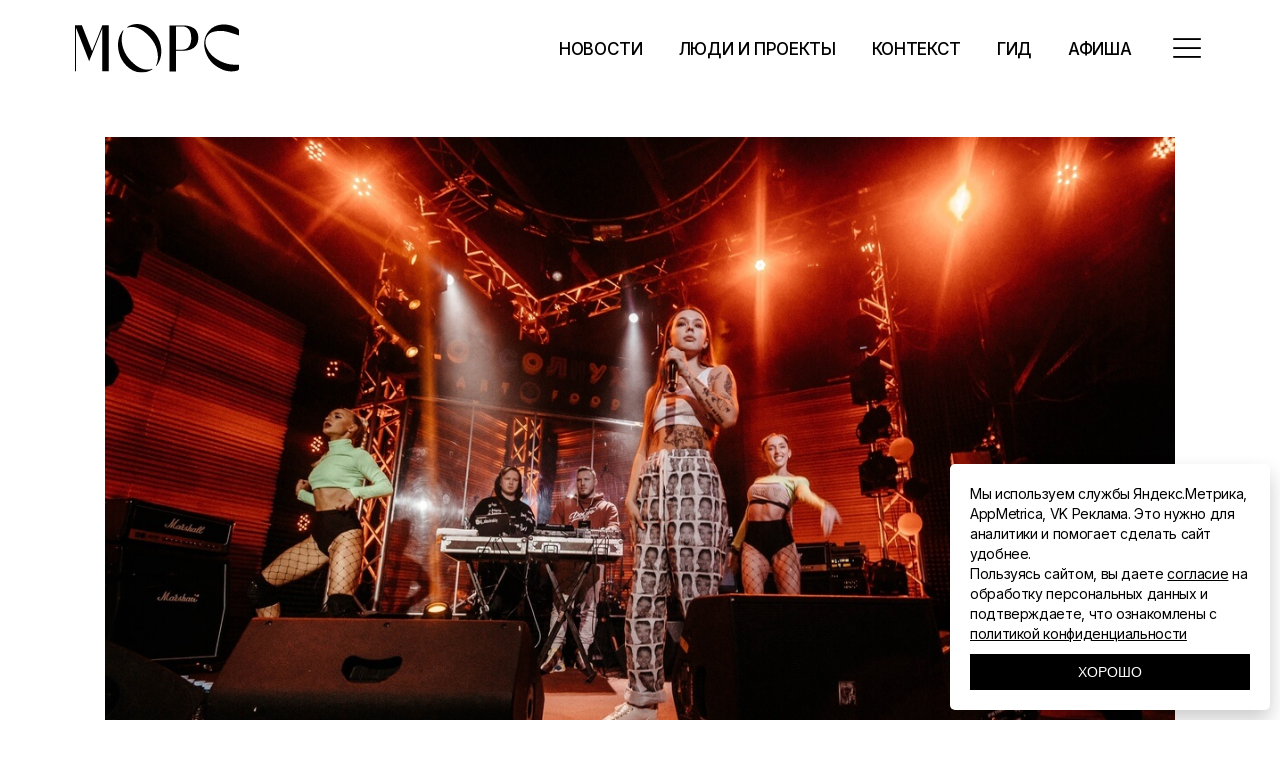

--- FILE ---
content_type: text/html; charset=UTF-8
request_url: https://morsmagazine.ru/afishakurska/plany-na-nedelyu-sergej-bezrukov-instasamka-master-i-margarita-vecher-pamyati-vysotskogo/
body_size: 54430
content:
<!DOCTYPE html><html lang="ru-RU"><head><meta charset="UTF-8"><meta name="viewport" content="width=device-width, initial-scale=1, user-scalable=yes"><link rel="profile" href="https://gmpg.org/xfn/11"><link media="all" href="https://morsmagazine.ru/wp-content/cache/autoptimize/css/autoptimize_6a951bea99517a653f24ac9978476256.css" rel="stylesheet"><title>Планы на неделю: Сергей Безруков, Instasamka, «Мастер и Маргарита», вечер памяти Высоцкого | Морс — журнал о креативных индустриях</title><link rel="canonical" href="https://morsmagazine.ru/afishakurska/plany-na-nedelyu-sergej-bezrukov-instasamka-master-i-margarita-vecher-pamyati-vysotskogo/" /><link rel="shortlink" href="https://morsmagazine.ru/?p=60235" /><meta name="description" content="На этой неделе предлагаем послушать популярные песни на языке жестов, научиться готовить вкусный эспрессо, расписывать пряники…" /><meta property="og:type" content="article" /><meta property="og:locale" content="ru_RU" /><meta property="og:site_name" content="Морс &#8212; журнал о креативных индустриях" /><meta property="og:title" content="Планы на неделю: Сергей Безруков, Instasamka, «Мастер и Маргарита», вечер памяти Высоцкого | Морс — журнал о креативных индустриях" /><meta property="og:description" content="На этой неделе предлагаем послушать популярные песни на языке жестов, научиться готовить вкусный эспрессо, расписывать пряники, танцевать шотландские народные танцы, сходить на концерт Instasamka…" /><meta property="og:url" content="https://morsmagazine.ru/afishakurska/plany-na-nedelyu-sergej-bezrukov-instasamka-master-i-margarita-vecher-pamyati-vysotskogo/" /><meta property="og:image" content="https://morsmagazine.ru/wp-content/uploads/2020/01/25012020plany7.jpg" /><meta property="og:image:width" content="1200" /><meta property="og:image:height" content="800" /><meta property="article:published_time" content="2020-01-26T18:02:44+00:00" /><meta property="article:modified_time" content="2024-03-02T08:55:29+00:00" /><meta name="twitter:card" content="summary_large_image" /><meta name="twitter:title" content="Планы на неделю: Сергей Безруков, Instasamka, «Мастер и Маргарита», вечер памяти Высоцкого | Морс — журнал о креативных индустриях" /><meta name="twitter:description" content="На этой неделе предлагаем послушать популярные песни на языке жестов, научиться готовить вкусный эспрессо, расписывать пряники, танцевать шотландские народные танцы, сходить на концерт Instasamka…" /><meta name="twitter:image" content="https://morsmagazine.ru/wp-content/uploads/2020/01/25012020plany7.jpg" /> <script type="application/ld+json">{"@context":"https://schema.org","@graph":[{"@type":"WebSite","@id":"https://morsmagazine.ru/#/schema/WebSite","url":"https://morsmagazine.ru/","name":"Морс — журнал о креативных индустриях","description":"Городской интернет-журнал. Современный город. Увлекательные истории. Яркие события. Люди, меняющие жизнь к лучшему.","inLanguage":"ru-RU","potentialAction":{"@type":"SearchAction","target":{"@type":"EntryPoint","urlTemplate":"https://morsmagazine.ru/search/{search_term_string}/"},"query-input":"required name=search_term_string"},"publisher":{"@type":"Organization","@id":"https://morsmagazine.ru/#/schema/Organization","name":"Морс — журнал о креативных индустриях","url":"https://morsmagazine.ru/","logo":{"@type":"ImageObject","url":"https://morsmagazine.ru/wp-content/uploads/2023/09/cropped-favicons.png","contentUrl":"https://morsmagazine.ru/wp-content/uploads/2023/09/cropped-favicons.png","width":512,"height":512,"contentSize":"19264"}}},{"@type":"WebPage","@id":"https://morsmagazine.ru/afishakurska/plany-na-nedelyu-sergej-bezrukov-instasamka-master-i-margarita-vecher-pamyati-vysotskogo/","url":"https://morsmagazine.ru/afishakurska/plany-na-nedelyu-sergej-bezrukov-instasamka-master-i-margarita-vecher-pamyati-vysotskogo/","name":"Планы на неделю: Сергей Безруков, Instasamka, «Мастер и Маргарита», вечер памяти Высоцкого | Морс — журнал о креативных индустриях","description":"На этой неделе предлагаем послушать популярные песни на языке жестов, научиться готовить вкусный эспрессо, расписывать пряники…","inLanguage":"ru-RU","isPartOf":{"@id":"https://morsmagazine.ru/#/schema/WebSite"},"breadcrumb":{"@type":"BreadcrumbList","@id":"https://morsmagazine.ru/#/schema/BreadcrumbList","itemListElement":[{"@type":"ListItem","position":1,"item":"https://morsmagazine.ru/","name":"Морс — журнал о креативных индустриях"},{"@type":"ListItem","position":2,"item":"https://morsmagazine.ru/afishakurska/","name":"Афиша"},{"@type":"ListItem","position":3,"name":"Планы на неделю: Сергей Безруков, Instasamka, «Мастер и Маргарита», вечер памяти Высоцкого"}]},"potentialAction":{"@type":"ReadAction","target":"https://morsmagazine.ru/afishakurska/plany-na-nedelyu-sergej-bezrukov-instasamka-master-i-margarita-vecher-pamyati-vysotskogo/"},"datePublished":"2020-01-26T18:02:44+00:00","dateModified":"2024-03-02T08:55:29+00:00","author":{"@type":"Person","@id":"https://morsmagazine.ru/#/schema/Person/f07e73aaa833c0cf2c40f6437ca2bbf0","name":"Юлия Воронцова"}}]}</script> <link rel='dns-prefetch' href='//fonts.googleapis.com' /><link rel="alternate" title="oEmbed (JSON)" type="application/json+oembed" href="https://morsmagazine.ru/wp-json/oembed/1.0/embed?url=https%3A%2F%2Fmorsmagazine.ru%2Fafishakurska%2Fplany-na-nedelyu-sergej-bezrukov-instasamka-master-i-margarita-vecher-pamyati-vysotskogo%2F" /><link rel="alternate" title="oEmbed (XML)" type="text/xml+oembed" href="https://morsmagazine.ru/wp-json/oembed/1.0/embed?url=https%3A%2F%2Fmorsmagazine.ru%2Fafishakurska%2Fplany-na-nedelyu-sergej-bezrukov-instasamka-master-i-margarita-vecher-pamyati-vysotskogo%2F&#038;format=xml" /><link rel='stylesheet' id='material-icons-css' href='https://fonts.googleapis.com/icon?family=Material+Icons&#038;ver=47d34bbffc59414c95476030b5585442' type='text/css' media='all' /><link rel='stylesheet' id='henrik-google-fonts-css' href='https://fonts.googleapis.com/css?family=Inter%3A300%2C400%2C500%2C600%2C700%2C800%2C900%7CMontserrat%3A300%2C400%2C500%2C600%2C700%2C800%2C900&#038;subset=latin-ext%2Ccyrillic-ext&#038;display=swap&#038;ver=1.0.0' type='text/css' media='all' /> <script type="text/javascript" src="https://morsmagazine.ru/wp-includes/js/jquery/jquery.min.js?ver=3.7.1" id="jquery-core-js"></script> <link rel="https://api.w.org/" href="https://morsmagazine.ru/wp-json/" /><link rel="alternate" title="JSON" type="application/json" href="https://morsmagazine.ru/wp-json/wp/v2/posts/60235" /><link rel="EditURI" type="application/rsd+xml" title="RSD" href="https://morsmagazine.ru/xmlrpc.php?rsd" />  <script type="text/javascript" >(function(m,e,t,r,i,k,a){m[i]=m[i]||function(){(m[i].a=m[i].a||[]).push(arguments)};m[i].l=1*new Date();for(var j=0;j<document.scripts.length;j++){if(document.scripts[j].src===r){return;}}
k=e.createElement(t),a=e.getElementsByTagName(t)[0],k.async=1,k.src=r,a.parentNode.insertBefore(k,a)})
(window,document,"script","https://mc.yandex.ru/metrika/tag.js","ym");ym(32367045,"init",{clickmap:true,trackLinks:true,accurateTrackBounce:true,webvisor:true,trackHash:true});</script> <noscript><div><img src="https://mc.yandex.ru/watch/32367045" style="position:absolute; left:-9999px;" alt="" /></div></noscript>  <script>window.yaContextCb=window.yaContextCb||[]</script> <script src="https://yandex.ru/ads/system/context.js" async></script><meta name="generator" content="Elementor 3.34.0; features: additional_custom_breakpoints; settings: css_print_method-external, google_font-enabled, font_display-auto"><link rel="icon" href="https://morsmagazine.ru/wp-content/uploads/2023/09/cropped-favicons-32x32.png" sizes="32x32" /><link rel="icon" href="https://morsmagazine.ru/wp-content/uploads/2023/09/cropped-favicons-192x192.png" sizes="192x192" /><link rel="apple-touch-icon" href="https://morsmagazine.ru/wp-content/uploads/2023/09/cropped-favicons-180x180.png" /><meta name="msapplication-TileImage" content="https://morsmagazine.ru/wp-content/uploads/2023/09/cropped-favicons-270x270.png" /><style id="loftloader-lite-custom-loader">#loftloader-wrapper.pl-imgloading #loader{width:200px}#loftloader-wrapper.pl-imgloading #loader span{background-size:cover;background-image:url(https://morsmagazine.ru/wp-content/uploads/2023/07/logo.svg)}</style></head><body data-rsssl=1 class="wp-singular post-template-default single single-post postid-60235 single-format-standard wp-theme-henrik wp-child-theme-henrik-child qode-framework-1.1.8 qodef-back-to-top--enabled  qodef-header--standard qodef-header-appearance--sticky qodef-mobile-header--standard qodef-mobile-header-appearance--sticky qodef-drop-down-second--full-width qodef-drop-down-second--default henrik-core-1.0.1 morsmagazine-child-1.0 henrik-1.1 qodef-content-grid-1300 qodef-header-standard--right qodef-search--covers-header loftloader-lite-enabled elementor-default elementor-kit-86978" itemscope itemtype="https://schema.org/WebPage"><div id="loftloader-wrapper" class="pl-imgloading" data-show-close-time="5000" data-max-load-time="500"><div class="loader-section section-fade"></div><div class="loader-inner"><div id="loader"><div class="imgloading-container"><span style="background-image: url(https://morsmagazine.ru/wp-content/uploads/2023/07/logo.svg);"></span></div><img width="200" height="58" data-no-lazy="1" class="skip-lazy" alt="загрузчик изображения" src="https://morsmagazine.ru/wp-content/uploads/2023/07/logo.svg"></div></div><div class="loader-close-button" style="display: none;"><span class="screen-reader-text">Закрыть</span></div></div> <a class="skip-link screen-reader-text" href="#qodef-page-content">Skip to the content</a><div id="qodef-page-wrapper" class=""><header id="qodef-page-header"  role="banner"><div id="qodef-page-header-inner" class=""> <a itemprop="url" class="qodef-header-logo-link qodef-height--not-set" href="https://morsmagazine.ru/"  rel="home"> <img loading="lazy" width="266" height="78" src="https://morsmagazine.ru/wp-content/uploads/2023/07/logo.svg" class="qodef-header-logo-image qodef--main" alt="logo main" itemprop="image" /><img loading="lazy" width="266" height="78" src="https://morsmagazine.ru/wp-content/uploads/2023/07/logo.svg" class="qodef-header-logo-image qodef--dark" alt="logo dark" itemprop="image" /><img loading="lazy" width="266" height="78" src="https://morsmagazine.ru/wp-content/uploads/2023/07/logo.svg" class="qodef-header-logo-image qodef--light" alt="logo light" itemprop="image" /></a><nav class="qodef-header-navigation" role="navigation" aria-label="Top Menu"><ul id="menu-mainmenu-1" class="menu"><li class="menu-item menu-item-type-post_type menu-item-object-page menu-item-99233"><a href="https://morsmagazine.ru/novosty/"><span class="qodef-menu-item-text">Новости</span></a></li><li class="menu-item menu-item-type-post_type menu-item-object-page menu-item-96319"><a href="https://morsmagazine.ru/lyudi-i-proekty/"><span class="qodef-menu-item-text">Люди и проекты</span></a></li><li class="menu-item menu-item-type-post_type menu-item-object-page menu-item-99226"><a href="https://morsmagazine.ru/context/"><span class="qodef-menu-item-text">Контекст</span></a></li><li class="menu-item menu-item-type-custom menu-item-object-custom menu-item-104151"><a href="https://morsmagazine.ru/tag/gid/"><span class="qodef-menu-item-text">Гид</span></a></li><li class="menu-item menu-item-type-custom menu-item-object-custom menu-item-98264"><a href="/afisha/"><span class="qodef-menu-item-text">Афиша</span></a></li></ul></nav><div class="qodef-widget-holder qodef--one"><div id="henrik_core_side_area_opener-3" class="widget widget_henrik_core_side_area_opener qodef-header-widget-area-one" data-area="header-widget-one"><a href="javascript:void(0)"  class="qodef-opener-icon qodef-m qodef-source--icon-pack qodef-side-area-opener" style="color: #000000;;margin: 0 0 0 15px" data-hover-color="#000000"> <span class="qodef-side-area-label">Info</span> <span class="qodef-m-icon qodef--open"> <span class="qodef-icon-linear-icons lnr-menu lnr" ></span> </span> </a></div></div></div><div class="qodef-header-sticky qodef-custom-header-layout qodef-appearance--down"><div class="qodef-header-sticky-inner "> <a itemprop="url" class="qodef-header-logo-link qodef-height--not-set" href="https://morsmagazine.ru/"  rel="home"> <img loading="lazy" width="266" height="78" src="https://morsmagazine.ru/wp-content/uploads/2023/07/logo.svg" class="qodef-header-logo-image qodef--main" alt="logo main" itemprop="image" /></a><nav class="qodef-header-navigation" role="navigation" aria-label="Top Menu"><ul id="menu-mainmenu-2" class="menu"><li class="menu-item menu-item-type-post_type menu-item-object-page menu-item-99233"><a href="https://morsmagazine.ru/novosty/"><span class="qodef-menu-item-text">Новости</span></a></li><li class="menu-item menu-item-type-post_type menu-item-object-page menu-item-96319"><a href="https://morsmagazine.ru/lyudi-i-proekty/"><span class="qodef-menu-item-text">Люди и проекты</span></a></li><li class="menu-item menu-item-type-post_type menu-item-object-page menu-item-99226"><a href="https://morsmagazine.ru/context/"><span class="qodef-menu-item-text">Контекст</span></a></li><li class="menu-item menu-item-type-custom menu-item-object-custom menu-item-104151"><a href="https://morsmagazine.ru/tag/gid/"><span class="qodef-menu-item-text">Гид</span></a></li><li class="menu-item menu-item-type-custom menu-item-object-custom menu-item-98264"><a href="/afisha/"><span class="qodef-menu-item-text">Афиша</span></a></li></ul></nav><div class="qodef-widget-holder qodef--one"><div class="qodef-widget-holder qodef--one"><div id="henrik_core_side_area_opener-2" class="widget widget_henrik_core_side_area_opener qodef-sticky-right"><a href="javascript:void(0)"  class="qodef-opener-icon qodef-m qodef-source--icon-pack qodef-side-area-opener" style="color: #000000;;margin: 0 0 0 15px " data-hover-color="#000000"> <span class="qodef-side-area-label">Info</span> <span class="qodef-m-icon qodef--open"> <span class="qodef-icon-linear-icons lnr-menu lnr" ></span> </span> </a></div></div></div></div></div></header><header id="qodef-page-mobile-header" role="banner"><div id="qodef-page-mobile-header-inner" class=""> <a itemprop="url" class="qodef-mobile-header-logo-link qodef-height--not-set" href="https://morsmagazine.ru/"  rel="home"> <img loading="lazy" width="266" height="78" src="https://morsmagazine.ru/wp-content/uploads/2023/07/logo.svg" class="qodef-header-logo-image qodef--main" alt="logo main" itemprop="image" /></a> <a href="javascript:void(0)"  class="qodef-opener-icon qodef-m qodef-source--icon-pack qodef-mobile-header-opener"  > <span class="qodef-m-icon qodef--open"> <span class="qodef-icon-linear-icons lnr-menu lnr" ></span> </span> <span class="qodef-m-icon qodef--close"> <span class="qodef-icon-linear-icons lnr-cross lnr" ></span> </span> </a><nav class="qodef-mobile-header-navigation" role="navigation" aria-label="Mobile Menu"><ul id="menu-mobile_menu-1" class="qodef-content-grid"><li class="menu-item menu-item-type-taxonomy menu-item-object-category menu-item-99193"><a href="https://morsmagazine.ru/novosti/"><span class="qodef-menu-item-text">Новости</span></a></li><li class="menu-item menu-item-type-post_type menu-item-object-page menu-item-96318"><a href="https://morsmagazine.ru/lyudi-i-proekty/"><span class="qodef-menu-item-text">Люди и проекты</span></a></li><li class="menu-item menu-item-type-taxonomy menu-item-object-category menu-item-90025"><a href="https://morsmagazine.ru/kontekst/"><span class="qodef-menu-item-text">Контекст</span></a></li><li class="menu-item menu-item-type-custom menu-item-object-custom menu-item-104152"><a href="https://morsmagazine.ru/tag/gid/"><span class="qodef-menu-item-text">Гид</span></a></li><li class="menu-item menu-item-type-custom menu-item-object-custom menu-item-98265"><a href="/afisha/"><span class="qodef-menu-item-text">Афиша</span></a></li><li class="menu-item menu-item-type-post_type menu-item-object-page menu-item-99192"><a href="https://morsmagazine.ru/mors-zhurnal-o-kreativnyh-industriyah-kurska/"><span class="qodef-menu-item-text">О нас</span></a></li><li class="menu-item menu-item-type-post_type menu-item-object-page menu-item-90030"><a href="https://morsmagazine.ru/reklama/"><span class="qodef-menu-item-text">Сотрудничество</span></a></li></ul></nav></div></header><div id="qodef-page-outer"><div id="qodef-page-inner" class="qodef-content-grid"><main id="qodef-page-content" class="qodef-grid qodef-layout--template "><div class="qodef-grid-inner clear"><div class="qodef-grid-item qodef-page-content-section qodef-col--12"><div class="qodef-blog qodef-m qodef--single"><article class="qodef-blog-item qodef-e post-60235 post type-post status-publish format-standard has-post-thumbnail hentry category-afishakurska tag-arhiv"><div class="qodef-e-inner"><div class="qodef-e-media"><div class="qodef-e-media-image"> <img loading="lazy" width="1200" height="800" src="https://morsmagazine.ru/wp-content/uploads/2020/01/25012020plany7.jpg" class="attachment-full size-full wp-post-image" alt="" decoding="async" srcset="https://morsmagazine.ru/wp-content/uploads/2020/01/25012020plany7.jpg 1200w, https://morsmagazine.ru/wp-content/uploads/2020/01/25012020plany7-300x200.jpg 300w, https://morsmagazine.ru/wp-content/uploads/2020/01/25012020plany7-150x100.jpg 150w, https://morsmagazine.ru/wp-content/uploads/2020/01/25012020plany7-376x250.jpg 376w, https://morsmagazine.ru/wp-content/uploads/2020/01/25012020plany7-788x524.jpg 788w, https://morsmagazine.ru/wp-content/uploads/2020/01/25012020plany7-960x640.jpg 960w" sizes="(max-width: 1200px) 100vw, 1200px" /></div></div><div class="qodef-e-content"><div class="qodef-e-top-holder"><div class="qodef-e-info"> <a itemprop="dateCreated" href="https://morsmagazine.ru/2020/01/" class="qodef-e-info-date published updated"> 26.01.2020</a><div class="qodef-info-separator-end qodef-date-separator"></div> <a href="https://morsmagazine.ru/author/juliyavorontsova/" title="Записи автора Юлия Воронцова" class="author url fn" rel="author">Юлия Воронцова</a><div class="qodef-info-separator-end"></div><div class="qodef-e-info-item qodef-e-info-category"> <a href="https://morsmagazine.ru/afishakurska/" rel="tag">Афиша</a></div><div class="qodef-info-separator-end"></div></div></div><div class="qodef-e-text"><h1 itemprop="name" class="qodef-e-title entry-title"> Планы на неделю: Сергей Безруков, Instasamka, «Мастер и Маргарита», вечер памяти Высоцкого</h1><div class='ai-viewports ai-viewport-2 ai-viewport-3 ai-insert-8-77546839' style='margin: 8px 0; clear: both;' data-insertion-position='prepend' data-selector='.ai-insert-8-77546839' data-insertion-no-dbg data-code='[base64]' data-block='8'></div><div class='code-block code-block-6' style='margin: 8px 0; clear: both;'><div id="yandex_rtb_R-A-2276424-8"></div> <script>window.yaContextCb.push(()=>{Ya.Context.AdvManager.render({"blockId":"R-A-2276424-8","type":"floorAd","platform":"touch"})})</script></div> <script type="text/javascript">!function(){var t=document.createElement("script");t.type="text/javascript",t.async=!0,t.src="https://vk.com/js/api/openapi.js?160",t.onload=function(){VK.Retargeting.Init("VK-RTRG-188072-5GAwH"),VK.Retargeting.Hit()},document.head.appendChild(t)}();</script> <h4 class="wp-block-heading">Нашли 18 идей, как с пользой или хотя бы интересно провести свободное время</h4> <span id="more-60235"></span><hr class="wp-block-separator"/><p>На этой неделе предлагаем послушать популярные песни на языке жестов, научиться готовить вкусный эспрессо, расписывать пряники, танцевать шотландские народные танцы, сходить на концерт Instasamka, Филиппа Августа и творческий вечер, посвященный памяти Владимира Высоцкого, посмотреть спектакль «Мастер и Маргарита», увидеть вживую Сергея Безрукова.</p><hr class="wp-block-separator is-style-wide"/><h2 class="wp-block-heading">Вечер-элегия «Мне есть что спеть!»</h2><figure class="wp-block-image size-large"><img fetchpriority="high" fetchpriority="high" decoding="async" width="1000" height="810" src="https://morsmagazine.ru/wp-content/uploads/2020/01/25012020plany2.jpg" alt="" class="wp-image-60281" srcset="https://morsmagazine.ru/wp-content/uploads/2020/01/25012020plany2.jpg 1000w, https://morsmagazine.ru/wp-content/uploads/2020/01/25012020plany2-300x243.jpg 300w, https://morsmagazine.ru/wp-content/uploads/2020/01/25012020plany2-150x122.jpg 150w" sizes="(max-width: 1000px) 100vw, 1000px" /></figure><p>На встрече покажут мультимедийную презентацию о жизни и творчестве Владимира Высоцкого, посвященную 82-летию со дня рождения поэта. Участники смогут исполнить песни и прочитать стихи артиста, а также показать свои вокальные данные в экспромт-караоке.</p><div class='code-block code-block-1' style='margin: 8px auto; text-align: center; display: block; clear: both;'><div id="yandex_rtb_R-A-2276424-1"></div> <script>window.yaContextCb.push(()=>{Ya.Context.AdvManager.render({"blockId":"R-A-2276424-1","renderTo":"yandex_rtb_R-A-2276424-1"})})</script></div><h6 class="wp-block-heading">Дата: 28 января в 10.00<br>Место: Курская областная библиотека для детей и юношества, ул. Ленина, 15</h6><hr class="wp-block-separator is-style-wide"/><h2 class="wp-block-heading">Показ фильма «Поздняя встреча»</h2><figure class="wp-block-image size-large"><img decoding="async" width="1200" height="801" src="https://morsmagazine.ru/wp-content/uploads/2020/01/25012020plany13.jpg" alt="" class="wp-image-60328" srcset="https://morsmagazine.ru/wp-content/uploads/2020/01/25012020plany13.jpg 1200w, https://morsmagazine.ru/wp-content/uploads/2020/01/25012020plany13-300x200.jpg 300w, https://morsmagazine.ru/wp-content/uploads/2020/01/25012020plany13-150x100.jpg 150w, https://morsmagazine.ru/wp-content/uploads/2020/01/25012020plany13-376x250.jpg 376w, https://morsmagazine.ru/wp-content/uploads/2020/01/25012020plany13-960x640.jpg 960w" sizes="(max-width: 1200px) 100vw, 1200px" /></figure><p>Советская мелодрама режиссера Владимира Шределя рассказывает о любви молодой актрисы и инженера по катапультам, который приехал в командировку на «Ленфильм». Они влюбленны в друг друга, но разница в возрасте не позволяет героям быть вместе, поэтому мужчина вынужден искать оправдания, чтобы не видеться с возлюбленной. Картина снята по мотивам произведения Юрия Нагибина «Срочно требуются седые человеческие волосы». А за хорошее настроение на киновечере отвечает группа «RADIO COFFEE». <a href="https://vk.com/kinofondkursk">Записаться</a> можно у организаторов и по телефону: 52-98-20.</p><h6 class="wp-block-heading">Дата: 29 января в 19.00<br>Место: Курский&nbsp;областной&nbsp;киновидеофонд, ул. Зеленая, 32<br>Стоимость: от 100 рублей</h6><hr class="wp-block-separator is-style-wide"/><h2 class="wp-block-heading">Концерт Филиппа Августа</h2><figure class="wp-block-image size-large"><img decoding="async" width="1200" height="799" src="https://morsmagazine.ru/wp-content/uploads/2020/01/25012020plany.png" alt="" class="wp-image-60241" srcset="https://morsmagazine.ru/wp-content/uploads/2020/01/25012020plany.png 1200w, https://morsmagazine.ru/wp-content/uploads/2020/01/25012020plany-300x200.png 300w, https://morsmagazine.ru/wp-content/uploads/2020/01/25012020plany-150x100.png 150w, https://morsmagazine.ru/wp-content/uploads/2020/01/25012020plany-376x250.png 376w, https://morsmagazine.ru/wp-content/uploads/2020/01/25012020plany-788x524.png 788w, https://morsmagazine.ru/wp-content/uploads/2020/01/25012020plany-960x640.png 960w" sizes="(max-width: 1200px) 100vw, 1200px" /></figure><p>Филипп Август — лидер российской рок-группы «СтимфониЯ». Музыканты играют в жанрах неодекаданс, рок, киберпанк,&nbsp;индастриал.<em><strong> </strong></em>Их музыка — это соединение провокационных текстов, мрачного вокала и атмосферного звука, который погружает слушателей в атмосферу бунта. В среду лидер группировки выступит с сольным концертом в Курске. Он сыграет хиты группы и авторскую лирику в акустическом исполнении. <a href="https://vk.com/qticketsapp?mid=-190249001">Купить билеты</a> можно по ссылке.</p><h6 class="wp-block-heading">Дата: 29 января в 20.00<br>Место: лаунж-бар «CHULAN», ул. Димитрова, 109<br>Стоимость: от 400 рублей</h6><hr class="wp-block-separator is-style-wide"/><h2 class="wp-block-heading">Встреча «Литературный альбом. Страница Десятая. Антон Чехов»</h2><figure class="wp-block-image size-large"><img loading="lazy" loading="lazy" decoding="async" width="1024" height="678" src="https://morsmagazine.ru/wp-content/uploads/2020/01/25012020plany3.jpg" alt="" class="wp-image-60284" srcset="https://morsmagazine.ru/wp-content/uploads/2020/01/25012020plany3.jpg 1024w, https://morsmagazine.ru/wp-content/uploads/2020/01/25012020plany3-300x199.jpg 300w, https://morsmagazine.ru/wp-content/uploads/2020/01/25012020plany3-150x99.jpg 150w, https://morsmagazine.ru/wp-content/uploads/2020/01/25012020plany3-376x250.jpg 376w" sizes="(max-width: 1024px) 100vw, 1024px" /></figure><p>«Десятая страница» проекта «Литературный альбом» посвящена жизни и творчеству знаменитого русского писателя и драматурга Антона Чехова. На встрече покажут документальное кино о писателе и театральную постановку по его рассказам в исполнении актеров театральной мастерской «Мысли вслух». Будет работать книжная выставка «А. П. Чехов. Линия жизни», приуроченная к 160-летию со дня рождения автора.</p><h6 class="wp-block-heading">Дата: 29 января в 15.00<br>Место: Курская областная научная библиотека им. Н. Н. Асеева, ул Ленина, 49</h6><hr class="wp-block-separator is-style-wide"/><h2 class="wp-block-heading">Концерт жестовой песни</h2><figure class="wp-block-image size-large"><img loading="lazy" loading="lazy" decoding="async" width="1920" height="1176" src="https://morsmagazine.ru/wp-content/uploads/2020/01/25012020plany15.png" alt="" class="wp-image-60334" srcset="https://morsmagazine.ru/wp-content/uploads/2020/01/25012020plany15.png 1920w, https://morsmagazine.ru/wp-content/uploads/2020/01/25012020plany15-300x184.png 300w, https://morsmagazine.ru/wp-content/uploads/2020/01/25012020plany15-150x92.png 150w, https://morsmagazine.ru/wp-content/uploads/2020/01/25012020plany15-1536x941.png 1536w" sizes="(max-width: 1920px) 100vw, 1920px" /></figure><p>Артисты воронежского шоу «Театр» исполнят популярные хиты отечественных музыкантов на языке жестов. В творческой программе: песни Земфиры, Димы Билана, «Аффинаж», «The Hatters», Сергея Бабкина, «Кино». <a href="https://showtheatrevrn.timepad.ru/events/">Зарегистрироваться</a> можно по ссылке.</p><h6 class="wp-block-heading">Дата: 30 января в 18.00 и 20.00<br>Место: ТЮЗ «Ровесник», ул. Перекальского, 1<br>Вход: свободный</h6><hr class="wp-block-separator is-style-wide"/><h2 class="wp-block-heading">Robert Burns Supper 2020</h2><figure class="wp-block-image size-large"><img loading="lazy" loading="lazy" decoding="async" width="1200" height="801" src="https://morsmagazine.ru/wp-content/uploads/2020/01/25012020plany4.jpg" alt="" class="wp-image-60287" srcset="https://morsmagazine.ru/wp-content/uploads/2020/01/25012020plany4.jpg 1200w, https://morsmagazine.ru/wp-content/uploads/2020/01/25012020plany4-300x200.jpg 300w, https://morsmagazine.ru/wp-content/uploads/2020/01/25012020plany4-150x100.jpg 150w, https://morsmagazine.ru/wp-content/uploads/2020/01/25012020plany4-376x250.jpg 376w, https://morsmagazine.ru/wp-content/uploads/2020/01/25012020plany4-960x640.jpg 960w" sizes="(max-width: 1200px) 100vw, 1200px" /></figure><p>Танцевальный вечер посвящен памяти шотландского поэта Роберта Бёрнса. На мероприятии выступит курская фолк-группа «Miklagard», прозвучат стихи Роберта Бёрнса, а танцевальные коллективы исполнят шотландские народные танцы: It&#8217;s nae bother, Domino five, Ceilidh madness, Machine without horses.</p><h6 class="wp-block-heading">Дата: 30 января в 19.00<br>Место: спортивный клуб «Авалон», ул. Александра Невского, 13</h6><hr class="wp-block-separator is-style-wide"/><h2 class="wp-block-heading">Пряничный мастер-класс «Райские тропики»</h2><figure class="wp-block-image size-large"><img loading="lazy" loading="lazy" decoding="async" width="1024" height="720" src="https://morsmagazine.ru/wp-content/uploads/2020/01/25012020plany5.png" alt="" class="wp-image-60290" srcset="https://morsmagazine.ru/wp-content/uploads/2020/01/25012020plany5.png 1024w, https://morsmagazine.ru/wp-content/uploads/2020/01/25012020plany5-300x211.png 300w, https://morsmagazine.ru/wp-content/uploads/2020/01/25012020plany5-150x105.png 150w" sizes="(max-width: 1024px) 100vw, 1024px" /></figure><p>Первые пряники на Руси появились в IX веке. Сладкое угощение по началу называли медовым хлебом, потому что его делали из ржаной муки, меда и ягодного сока. Сегодня существует множество видов пряника, каждый из которых имеет уникальную рецептуру. Самым популярным считается 3D-пряник. Это сладкое угощение в форме животных, растений, предметов, героев мультфильмов. В четверг кондитер Ольга Рагулина научит расписывать 3D-пряники в виде фламинго, ананаса и тропического листка. <a href="https://vk.com/id355399267">Зарегистрироваться</a> можно по ссылке.</p><h6 class="wp-block-heading">Дата: 30 января в 19.00<br>Место: тайм-кафе «Пластилиновая ворона», пр. Хрущева, 28А<br>Стоимость: 450 рублей</h6><hr class="wp-block-separator is-style-wide"/><h2 class="wp-block-heading">Премьера фильма «Маленькие женщины»</h2><figure class="wp-block-embed-youtube wp-block-embed is-type-video is-provider-youtube wp-embed-aspect-16-9 wp-has-aspect-ratio"><div class="wp-block-embed__wrapper"> <iframe title="Маленькие женщины – трейлер" width="1300" height="731" src="https://www.youtube.com/embed/SnwKCS6kkvE?feature=oembed" frameborder="0" allow="accelerometer; autoplay; clipboard-write; encrypted-media; gyroscope; picture-in-picture" allowfullscreen></iframe></div></figure><p>Драма рассказывает о взрослении четырех не похожих друг на друга сестер во времена Гражданской войны в США. Несмотря на боевые действия в стране, девушек волнуют другие проблемы: первая любовь, поиски себя и своего предназначения.</p><h6 class="wp-block-heading">Дата: 30 января<br>Место: кинотеатр «Люксор», ул. Студенческая, 1</h6><hr class="wp-block-separator is-style-wide"/><h2 class="wp-block-heading">Мастер-класс «Жестовый язык как средство пластической выразительности актера»</h2><figure class="wp-block-image size-large"><img loading="lazy" loading="lazy" decoding="async" width="2560" height="1707" src="https://morsmagazine.ru/wp-content/uploads/2020/01/25012020plany14.jpg" alt="" class="wp-image-60332" srcset="https://morsmagazine.ru/wp-content/uploads/2020/01/25012020plany14.jpg 2560w, https://morsmagazine.ru/wp-content/uploads/2020/01/25012020plany14-300x200.jpg 300w, https://morsmagazine.ru/wp-content/uploads/2020/01/25012020plany14-150x100.jpg 150w, https://morsmagazine.ru/wp-content/uploads/2020/01/25012020plany14-1536x1024.jpg 1536w, https://morsmagazine.ru/wp-content/uploads/2020/01/25012020plany14-2048x1366.jpg 2048w, https://morsmagazine.ru/wp-content/uploads/2020/01/25012020plany14-376x250.jpg 376w, https://morsmagazine.ru/wp-content/uploads/2020/01/25012020plany14-788x524.jpg 788w, https://morsmagazine.ru/wp-content/uploads/2020/01/25012020plany14-960x640.jpg 960w" sizes="(max-width: 2560px) 100vw, 2560px" /></figure><p>Актер и хореограф воронежского Театра драмы им. Кольцова Игорь Болдышев и педагог по жестовому языку Галина Воротникова расскажут, как жестовый язык поможет в пластической выразительности актера и научат передавать свои эмоции с помощью жестов. <a href="https://showtheatrevrn.timepad.ru/event/1232162/">Зарегистрироваться</a> можно по ссылке.</p><h6 class="wp-block-heading">Дата: 30 января в 14.00<br>Место: ТЮЗ «Ровесник», ул. Перекальского, 1<br>Вход: свободный</h6><hr class="wp-block-separator is-style-wide"/><h2 class="wp-block-heading">Концерт Instasamka</h2><figure class="wp-block-image size-large"><img loading="lazy" loading="lazy" decoding="async" width="1200" height="800" src="https://morsmagazine.ru/wp-content/uploads/2020/01/25012020plany7.jpg" alt="" class="wp-image-60305" srcset="https://morsmagazine.ru/wp-content/uploads/2020/01/25012020plany7.jpg 1200w, https://morsmagazine.ru/wp-content/uploads/2020/01/25012020plany7-300x200.jpg 300w, https://morsmagazine.ru/wp-content/uploads/2020/01/25012020plany7-150x100.jpg 150w, https://morsmagazine.ru/wp-content/uploads/2020/01/25012020plany7-376x250.jpg 376w, https://morsmagazine.ru/wp-content/uploads/2020/01/25012020plany7-788x524.jpg 788w, https://morsmagazine.ru/wp-content/uploads/2020/01/25012020plany7-960x640.jpg 960w" sizes="(max-width: 1200px) 100vw, 1200px" /></figure><p>У Дарьи Зотеевой один миллион и 900 тысяч подписчиков в Instagram и 350 тысяч на YouTube. 19-летняя блогерша прославилась благодаря коротким юмористическим видео — вайнам. Сейчас девушка продолжает вести блог и занимается музыкой. Свой первый хип-хоп альбом «Born to Flex» она выпустила в июне этого года. В пятницу Instasamka приедет в Курск с презентацией нового альбома «Трипл Малыш». В него вошли треки «Splash Out», «DING DING DONG», «Ariflame», «Heavy Metal», «Trap camp». <a href="http://www.samkatour.com/">Купить билеты</a> можно по ссылке.</p><h6 class="wp-block-heading">Дата: 31 января в 19.00<br>Место: ночной клуб «Часы», ул. Карла Маркса, 68<br>Стоимость: от 900 рублей</h6><hr class="wp-block-separator is-style-wide"/><h2 class="wp-block-heading">Концерт «Я, конечно, вернусь&#8230;»</h2><figure class="wp-block-image size-large"><img loading="lazy" loading="lazy" decoding="async" width="1200" height="817" src="https://morsmagazine.ru/wp-content/uploads/2020/01/25012020plany8.jpg" alt="" class="wp-image-60308" srcset="https://morsmagazine.ru/wp-content/uploads/2020/01/25012020plany8.jpg 1200w, https://morsmagazine.ru/wp-content/uploads/2020/01/25012020plany8-300x204.jpg 300w, https://morsmagazine.ru/wp-content/uploads/2020/01/25012020plany8-150x102.jpg 150w" sizes="(max-width: 1200px) 100vw, 1200px" /></figure><p>Музыкально-поэтический вечер посвящен творчеству знаменитого поэта, музыканта и актера Владимира Высоцкого. В концертной программе: песни и стихи артиста в исполнении эстрадного оркестра под руководством Василия Кравченко, солистов и чтецов концертно-творческого центра «Звездный», а также показ документального кино, где снимался Владимир Высоцкий. Узнать о наличии билетов можно по телефону: 54-82-25.</p><h6 class="wp-block-heading">Дата: 31 января в 18.30<br>Место: концертно-творческий центр «Звездный», ул. Дзержинского, 51<br>Стоимость: 100 рублей</h6><hr class="wp-block-separator is-style-wide"/><h2 class="wp-block-heading">«Диалог на Равных» с Сергеем Безруковым</h2><figure class="wp-block-image size-large"><img loading="lazy" loading="lazy" decoding="async" width="1017" height="702" src="https://morsmagazine.ru/wp-content/uploads/2020/01/25012020plany9.jpeg" alt="" class="wp-image-60310" srcset="https://morsmagazine.ru/wp-content/uploads/2020/01/25012020plany9.jpeg 1017w, https://morsmagazine.ru/wp-content/uploads/2020/01/25012020plany9-300x207.jpeg 300w, https://morsmagazine.ru/wp-content/uploads/2020/01/25012020plany9-150x104.jpeg 150w" sizes="(max-width: 1017px) 100vw, 1017px" /></figure><p>В фильмографии народного артиста России 115 работ. Он снялся в комедиях «Ёлки-2», «Каникулы строгого режима», исполнил главную роль в драме «Высоцкий. Спасибо, что живой», сыграл в фильмах «Мамы», «Ирония судьбы. Продолжение», «Реальная сказка». Сейчас артист продолжает работать в киноиндрустрии, выступает в театре и руководит собственным, который носит имя актера. В субботу Сергей Безруков расскажет о своем творческом пути в рамках проекта «Диалог на Равных». Для участия необходимо <a href="https://myrosmol.ru/">зарегистрироваться</a> в АИС «Молодежь России».</p><h6 class="wp-block-heading">Дата: 1 февраля в 13.00<br>Место: Областной Дворец молодежи, ул. Белгородская, 14<br>Вход: свободный</h6><hr class="wp-block-separator is-style-wide"/><h2 class="wp-block-heading">Тур выходного дня на «Галичью Гору»</h2><figure class="wp-block-image size-large"><img loading="lazy" loading="lazy" decoding="async" width="1280" height="960" src="https://morsmagazine.ru/wp-content/uploads/2020/01/28012020_plani_236.jpg" alt="" class="wp-image-60521" srcset="https://morsmagazine.ru/wp-content/uploads/2020/01/28012020_plani_236.jpg 1280w, https://morsmagazine.ru/wp-content/uploads/2020/01/28012020_plani_236-300x225.jpg 300w, https://morsmagazine.ru/wp-content/uploads/2020/01/28012020_plani_236-150x113.jpg 150w, https://morsmagazine.ru/wp-content/uploads/2020/01/28012020_plani_236-273x205.jpg 273w, https://morsmagazine.ru/wp-content/uploads/2020/01/28012020_plani_236-632x474.jpg 632w, https://morsmagazine.ru/wp-content/uploads/2020/01/28012020_plani_236-582x437.jpg 582w" sizes="(max-width: 1280px) 100vw, 1280px" /></figure><p>Место духовной силы и самый маленький заповедник в мире, занесённый в Книгу Рекордов Гиннесса — «Галичья Гора» располагается в Липецкой области. Это знаменитые и живописные Воргольские скалы. Участники тура заедут в гости к хищным птичкам в Питомник, посетят несколько участков-кластеров, представляющих наиболее ценные природные объекты верхнего Дона, а также наведаются в усадьбу купца Талдыкина 1867 года постройки.  Еще обещают горячий глинтвейн и чай с баранками.<a href="https://vk.com/topic-151321920_40679558"> Записывайтесь онлайн </a>или по телефону: 55-09-25.</p><h6 class="wp-block-heading">Выезд: 1 февраля в 7.00<br>Офис бронирования туров: ул. Ленина, 54<br>Стоимость:  1700 рублей</h6><hr class="wp-block-separator"/><h2 class="wp-block-heading">Мастер-класс «Настройка и калибровка эспрессо»</h2><figure class="wp-block-image size-large"><img loading="lazy" loading="lazy" decoding="async" width="911" height="608" src="https://morsmagazine.ru/wp-content/uploads/2020/01/25012020plany10.jpg" alt="" class="wp-image-60312" srcset="https://morsmagazine.ru/wp-content/uploads/2020/01/25012020plany10.jpg 911w, https://morsmagazine.ru/wp-content/uploads/2020/01/25012020plany10-300x200.jpg 300w, https://morsmagazine.ru/wp-content/uploads/2020/01/25012020plany10-150x100.jpg 150w, https://morsmagazine.ru/wp-content/uploads/2020/01/25012020plany10-376x250.jpg 376w" sizes="(max-width: 911px) 100vw, 911px" /></figure><p>Андрей Польский работает бариста около трех лет и знает о кофе многое. Он готовит напитки и проводит бесплатные мастер-классы, на которых делится своими знаниями с кофеманами города. В субботу Андрей расскажет о правильной настройке и калибровке эспрессо, чтобы напиток получался более вкусным.</p><h6 class="wp-block-heading">Дата: 1 февраля в 11.00<br>Место: кофейня «DONUT BAR», ул. Карла Маркса, 23А <br>Вход: свободный</h6><hr class="wp-block-separator is-style-wide"/><h2 class="wp-block-heading">Шоу «Безруков. Хулиган»</h2><figure class="wp-block-image size-large"><img loading="lazy" loading="lazy" decoding="async" width="1158" height="744" src="https://morsmagazine.ru/wp-content/uploads/2020/01/25012020plany11.jpg" alt="" class="wp-image-60318" srcset="https://morsmagazine.ru/wp-content/uploads/2020/01/25012020plany11.jpg 1158w, https://morsmagazine.ru/wp-content/uploads/2020/01/25012020plany11-300x193.jpg 300w, https://morsmagazine.ru/wp-content/uploads/2020/01/25012020plany11-150x96.jpg 150w" sizes="(max-width: 1158px) 100vw, 1158px" /></figure><p>Музыкально-поэтическое шоу Сергея Безрукова рассказывает о жизни и творчестве Сергея Есенина. Артист демонстрирует, каким многогранным был знаменитый поэт, передавая мироощущение Есенина с помощью танцев, стихотворений, монологов и музыки. <a href="https://kursk.kassir.ru/teatr/bezrukov-huligan#360">Купить билеты</a> можно по ссылке.</p><h6 class="wp-block-heading">Дата: 1 февраля в 19.00<br>Место: концертно-зрелищный зал «Гринн», ул. Карла Маркса, 68<br>Стоимость: от 2400 рублей</h6><hr class="wp-block-separator is-style-wide"/><h2 class="wp-block-heading"> BATTLE Дружба 2.0</h2><figure class="wp-block-embed-youtube wp-block-embed is-type-video is-provider-youtube wp-embed-aspect-16-9 wp-has-aspect-ratio"><div class="wp-block-embed__wrapper"> <iframe title="A LITTLE ABOUT ANFISA" width="1300" height="731" src="https://www.youtube.com/embed/CJS8FwlVysM?feature=oembed" frameborder="0" allow="accelerometer; autoplay; clipboard-write; encrypted-media; gyroscope; picture-in-picture" allowfullscreen></iframe></div></figure><p>Хип-хоп фестиваль будет длится два дня. В первый день пройдет хип-хоп мастер-класс от Анфисы Поповой, во второй — танцевальные соревнования. Номинаций несколько: дети, начинающие танцоры и профессионалы. Общий призовой фонд составит 7 тысяч рублей. Выбирать сильнейших будет Анфиса Попова. Девушка является участницей танцевальных проектов «Underground Keepers» и «Forzesound».</p><h6 class="wp-block-heading">Дата: 1 февраля в 16.00, 2 февраля в 12.00 <br>Место: фитнес-клуб «Территория фитнеса», ул. Карла Маркса, 68<br>Стоимость: от 200 рублей</h6><hr class="wp-block-separator"/><h2 class="wp-block-heading">Байдарочный поход</h2><div class="wp-block-kadence-rowlayout alignnone"><div id="kt-layout-id_06bcb7-e1" class="kt-row-layout-inner  kt-layout-id_06bcb7-e1"><div class="kt-row-column-wrap kt-has-1-columns kt-gutter-narrow kt-v-gutter-default kt-row-valign-top kt-row-layout-equal kt-tab-layout-inherit kt-m-colapse-left-to-right kt-mobile-layout-row"><div class="wp-block-kadence-column inner-column-1 kadence-column_c167c1-b4"><div class="kt-inside-inner-col"><figure class="wp-block-image size-large"><img loading="lazy" loading="lazy" decoding="async" width="2468" height="1567" src="https://morsmagazine.ru/wp-content/uploads/2020/01/28012020_plani_234.jpg" alt="" class="wp-image-60506" srcset="https://morsmagazine.ru/wp-content/uploads/2020/01/28012020_plani_234.jpg 2468w, https://morsmagazine.ru/wp-content/uploads/2020/01/28012020_plani_234-300x190.jpg 300w, https://morsmagazine.ru/wp-content/uploads/2020/01/28012020_plani_234-150x95.jpg 150w, https://morsmagazine.ru/wp-content/uploads/2020/01/28012020_plani_234-1536x975.jpg 1536w, https://morsmagazine.ru/wp-content/uploads/2020/01/28012020_plani_234-2048x1300.jpg 2048w" sizes="(max-width: 2468px) 100vw, 2468px" /></figure></div></div></div></div></div><p>Кто-то скажет: как это &#8212; байдарки … зимой? Очень просто! Точно также, как летом, только одежды на теле больше. И, конечно, большое желание,  толкающее на это нестандартное приключение! 20 км по реке Сейм, горячий глинтвейн и мясо на углях, новые знакомства и яркие впечатления. Если хотите попробовать что-то новое, <a href="https://vk.com/im?sel=-151321920">присоединяйтесь </a>к походу. Места пока есть.</p><h6 class="wp-block-heading">Дата: 2 февраля в 8.00<br>Стоимость: 2000 рублей</h6><hr class="wp-block-separator"/><h2 class="wp-block-heading">Экскурсия «В гости к зубрам»</h2><figure class="wp-block-image size-large"><img loading="lazy" loading="lazy" decoding="async" width="1280" height="853" src="https://morsmagazine.ru/wp-content/uploads/2020/01/28012020_plani_235.jpg" alt="" class="wp-image-60509" srcset="https://morsmagazine.ru/wp-content/uploads/2020/01/28012020_plani_235.jpg 1280w, https://morsmagazine.ru/wp-content/uploads/2020/01/28012020_plani_235-300x200.jpg 300w, https://morsmagazine.ru/wp-content/uploads/2020/01/28012020_plani_235-150x100.jpg 150w, https://morsmagazine.ru/wp-content/uploads/2020/01/28012020_plani_235-376x250.jpg 376w, https://morsmagazine.ru/wp-content/uploads/2020/01/28012020_plani_235-788x524.jpg 788w, https://morsmagazine.ru/wp-content/uploads/2020/01/28012020_plani_235-960x640.jpg 960w" sizes="(max-width: 1280px) 100vw, 1280px" /></figure><p>Вы когда-нибудь видели зубров вживую? Да еще и в дикой природе? А такие есть, и совсем недалеко —  в соседней области в зубами национального парка «Орловское полесье». Зубры свободно передвигаются по по парку и, если повезет, их можно увидеть на подкормочных площадках. В поездку на уникальную экскурсию отправятся в воскресенье. <a href="https://vk.com/topic-151321920_40511175">Бронируйте</a> места в автобусе или по телефону: 55-09-25.</p><h6 class="wp-block-heading">Выезд: 2 февраля в 6.30<br>Офис бронирования туров: ул. Ленина, 54<br>Стоимость: 2200 рублей (взрослые), 2000 руб (дети)</h6><hr class="wp-block-separator"/><h2 class="wp-block-heading">Спектакль «М<strong>астер и Маргарита»</strong></h2><figure class="wp-block-image size-large"><img loading="lazy" loading="lazy" decoding="async" width="1080" height="720" src="https://morsmagazine.ru/wp-content/uploads/2020/01/25012020plany12.jpg" alt="" class="wp-image-60326" srcset="https://morsmagazine.ru/wp-content/uploads/2020/01/25012020plany12.jpg 1080w, https://morsmagazine.ru/wp-content/uploads/2020/01/25012020plany12-300x200.jpg 300w, https://morsmagazine.ru/wp-content/uploads/2020/01/25012020plany12-150x100.jpg 150w, https://morsmagazine.ru/wp-content/uploads/2020/01/25012020plany12-376x250.jpg 376w, https://morsmagazine.ru/wp-content/uploads/2020/01/25012020plany12-788x524.jpg 788w, https://morsmagazine.ru/wp-content/uploads/2020/01/25012020plany12-960x640.jpg 960w" sizes="(max-width: 1080px) 100vw, 1080px" /></figure><p>Действие спектакля происходит в сумасшедшем доме им. Ленина. Воланд, Азазелло, кот Бегемот и Коровьев-Фагот — это лишь галлюцинации, последствия горячки, которая охватила пролетарского поэта Ивана Бездомного. В противовес своей шизофрении Иван Бездомный показывает врачам удостоверение поэта, которое «не дают кому попало». Роль Маргариты в спектакле исполняет актриса театра и кино Любовь Толкалина. <a href="https://kursk.kassir.ru/teatr/master-i-margarita#377">Купить билеты</a> можно по ссылке.</p><h6 class="wp-block-heading">Дата: 2 февраля в 19.00<br>Место: концертно-зрелищный зал «Гринн», ул. Карла Маркса, 68<br>Стоимость: от 800 рублей</h6></div><div class="qodef-e-bottom-holder"><div class="qodef-e-left qodef-e-info"><div class="qodef-e-share-holder"><div class="qodef-e-info-item qodef-info--social-share"><div class="qodef-shortcode qodef-m  qodef-social-share clear qodef-layout--dropdown qodef-dropdown--bottom"> <a class="qodef-social-share-dropdown-opener" href="javascript:void(0)"> <span class="qodef-social-title">Поделиться</span> <span class="qodef-dropdown-opener-icon"> <svg xmlns="http://www.w3.org/2000/svg" width="14.994" height="16.225" viewBox="0 0 14.994 16.225"> <g transform="translate(0.56 0.56)"> <circle cx="1.902" cy="1.902" r="1.902" transform="translate(-0.001 5.706)" fill="none" stroke="#000" stroke-linecap="round" stroke-linejoin="round" stroke-width="1.119"/> <circle cx="1.902" cy="1.902" r="1.902" transform="translate(10.069 0)" fill="none" stroke="#000" stroke-linecap="round" stroke-linejoin="round" stroke-width="1.119"/> <circle cx="1.902" cy="1.902" r="1.902" transform="translate(10.069 11.301)" fill="none" stroke="#000" stroke-linecap="round" stroke-linejoin="round" stroke-width="1.119"/> <line x2="6.713" y2="3.804" transform="translate(3.58 8.504)" fill="none" stroke="#000" stroke-linecap="round" stroke-linejoin="round" stroke-width="1.119"/> <line x1="6.713" y2="3.804" transform="translate(3.58 2.909)" fill="none" stroke="#000" stroke-linecap="round" stroke-linejoin="round" stroke-width="1.119"/> </g> </svg> </span> </a><div class="qodef-social-share-dropdown"><ul class="qodef-shortcode-list"></ul></div></div></div><div class="rambler-share"></div></div></div><div class="qodef-e-right qodef-e-info"><div class="qodef-e-info-item qodef-e-info-tags"> <a href="https://morsmagazine.ru/tag/arhiv/" rel="tag">Aрхив</a></div><div class="qodef-info-separator-end"></div></div></div></div></div></article><div class='code-block code-block-7' style='margin: 8px 0; clear: both;'><div id="yandex_rtb_C-A-2276424-9"></div> <script>window.yaContextCb.push(()=>{Ya.Context.AdvManager.renderWidget({renderTo:'yandex_rtb_C-A-2276424-9',blockId:'C-A-2276424-9'})})</script></div><div id="qodef-related-posts" class="qodef--normalize-height"><h3> Также будет интересно</h3><div class="qodef-shortcode qodef-m qodef--no-bottom-space qodef-blog qodef--list qodef-show-read-more qodef-item-layout--standard qodef-hover-animation--enabled qodef-grid qodef-layout--columns qodef-layout--columns  qodef-gutter--normal qodef-col-num--3 qodef-item-layout--standard qodef--no-bottom-space qodef-pagination--off qodef-responsive--predefined" data-options="{&quot;plugin&quot;:&quot;henrik_core&quot;,&quot;module&quot;:&quot;blog\/shortcodes&quot;,&quot;shortcode&quot;:&quot;blog-list&quot;,&quot;post_type&quot;:&quot;post&quot;,&quot;next_page&quot;:&quot;2&quot;,&quot;max_pages_num&quot;:2,&quot;custom_class&quot;:&quot;qodef--no-bottom-space&quot;,&quot;behavior&quot;:&quot;columns&quot;,&quot;images_proportion&quot;:&quot;full&quot;,&quot;columns&quot;:&quot;3&quot;,&quot;columns_responsive&quot;:&quot;predefined&quot;,&quot;columns_1440&quot;:&quot;3&quot;,&quot;columns_1366&quot;:&quot;3&quot;,&quot;columns_1024&quot;:&quot;3&quot;,&quot;columns_768&quot;:&quot;3&quot;,&quot;columns_680&quot;:&quot;3&quot;,&quot;columns_480&quot;:&quot;3&quot;,&quot;space&quot;:&quot;normal&quot;,&quot;posts_per_page&quot;:3,&quot;orderby&quot;:&quot;date&quot;,&quot;order&quot;:&quot;DESC&quot;,&quot;additional_params&quot;:&quot;id&quot;,&quot;post_ids&quot;:&quot;109423,108907,108254,105251,106544,107673&quot;,&quot;layout&quot;:&quot;standard&quot;,&quot;title_tag&quot;:&quot;h5&quot;,&quot;qodef_larger_font_for_big_items&quot;:&quot;no&quot;,&quot;excerpt_length&quot;:&quot;100&quot;,&quot;pagination_type&quot;:&quot;no-pagination&quot;,&quot;show_read_more&quot;:&quot;yes&quot;,&quot;additional_image&quot;:&quot;no&quot;,&quot;icon_layout&quot;:&quot;normal&quot;,&quot;top_info_more_target&quot;:&quot;_self&quot;,&quot;blog_list_enable_filter_category&quot;:&quot;no&quot;,&quot;blog_list_enable_filter_order_by&quot;:&quot;no&quot;,&quot;blog_list_enable_hover_animation&quot;:&quot;yes&quot;,&quot;object_class_name&quot;:&quot;HenrikCore_Blog_List_Shortcode&quot;,&quot;taxonomy_filter&quot;:&quot;category&quot;,&quot;additional_query_args&quot;:{&quot;orderby&quot;:&quot;post__in&quot;,&quot;post__in&quot;:[&quot;109423&quot;,&quot;108907&quot;,&quot;108254&quot;,&quot;105251&quot;,&quot;106544&quot;,&quot;107673&quot;]},&quot;icon_params&quot;:{&quot;custom_class&quot;:&quot;qodef--no-bottom-space&quot;,&quot;main_icon&quot;:&quot;&quot;,&quot;main_icon_dripicons&quot;:&quot;&quot;,&quot;main_icon_elegant_icons&quot;:&quot;&quot;,&quot;main_icon_font_awesome&quot;:&quot;&quot;,&quot;main_icon_ionicons&quot;:&quot;&quot;,&quot;main_icon_linea_icons&quot;:&quot;&quot;,&quot;main_icon_linear_icons&quot;:&quot;&quot;,&quot;main_icon_material_icons&quot;:&quot;&quot;,&quot;main_icon_shape_icons&quot;:&quot;&quot;,&quot;main_icon_simple_line_icons&quot;:&quot;&quot;,&quot;size&quot;:&quot;&quot;,&quot;custom_size&quot;:&quot;&quot;,&quot;icon_layout&quot;:&quot;normal&quot;,&quot;border_radius&quot;:&quot;&quot;,&quot;shape_size&quot;:&quot;&quot;,&quot;color&quot;:&quot;&quot;,&quot;hover_color&quot;:&quot;&quot;,&quot;border_width&quot;:&quot;&quot;,&quot;border_color&quot;:&quot;&quot;,&quot;hover_border_color&quot;:&quot;&quot;,&quot;background_color&quot;:&quot;&quot;,&quot;hover_background_color&quot;:&quot;&quot;,&quot;vertical_offset&quot;:&quot;&quot;},&quot;space_value&quot;:15}"><div class="qodef-filter-holder"></div><div class="qodef-grid-inner clear"><article class="qodef-e qodef-blog-item qodef-grid-item qodef-item--full post-109423 post type-post status-publish format-standard has-post-thumbnail hentry category-lyudi"><div class="qodef-e-inner"><div class="qodef-e-media"><div class="qodef-e-media-image "> <a itemprop="url" href="https://morsmagazine.ru/lyudi/vokrug-nas-sobralis-lyudi-odnoj-atmosfery-vladelitsa-komety-anastasiya-kotyhova/" class="qodef-e-media-image-link" data-ratio=""> <img loading="lazy" width="2560" height="1707" src="https://morsmagazine.ru/wp-content/uploads/2025/08/190825_kometa_20-scaled.jpg" class="attachment-full size-full wp-post-image" alt="" decoding="async" srcset="https://morsmagazine.ru/wp-content/uploads/2025/08/190825_kometa_20-scaled.jpg 2560w, https://morsmagazine.ru/wp-content/uploads/2025/08/190825_kometa_20-300x200.jpg 300w, https://morsmagazine.ru/wp-content/uploads/2025/08/190825_kometa_20-150x100.jpg 150w, https://morsmagazine.ru/wp-content/uploads/2025/08/190825_kometa_20-1536x1024.jpg 1536w, https://morsmagazine.ru/wp-content/uploads/2025/08/190825_kometa_20-2048x1365.jpg 2048w" sizes="(max-width: 2560px) 100vw, 2560px" /> </a></div></div><div class="qodef-e-content"><div class="qodef-e-top-holder"><div class="qodef-e-info"> <a itemprop="dateCreated" href="https://morsmagazine.ru/2025/09/" class="qodef-e-info-date published updated"> 05.09.2025</a><div class="qodef-info-separator-end qodef-date-separator"></div><a href="https://morsmagazine.ru/author/arina-briliant/" title="Записи автора Арина Панова" class="author url fn" rel="author">Арина Панова</a><div class="qodef-info-separator-end"></div><div class="qodef-e-info-item qodef-e-info-category"> <a href="https://morsmagazine.ru/lyudi/" rel="tag">Люди и проекты</a></div><div class="qodef-info-separator-end"></div></div></div><div class="qodef-e-text"><h5 itemprop="name" class="qodef-e-title entry-title" > <a itemprop="url" class="qodef-e-title-link" href="https://morsmagazine.ru/lyudi/vokrug-nas-sobralis-lyudi-odnoj-atmosfery-vladelitsa-komety-anastasiya-kotyhova/"> Как открыть кофейню в морском контейнере и сделать ее популярной. Опыт «Кометы» </a></h5><p itemprop="description" class="qodef-e-excerpt">«Комета»&nbsp;— одно из&nbsp;немногих мест в&nbsp;нашем город</p></div><div class="qodef-e-share-holder"><div class="qodef-e-info-item qodef-info--social-share"><div class="qodef-shortcode qodef-m  qodef-social-share clear qodef-layout--dropdown qodef-dropdown--bottom"> <a class="qodef-social-share-dropdown-opener" href="javascript:void(0)"> <span class="qodef-social-title">Поделиться</span> <span class="qodef-dropdown-opener-icon"> <svg xmlns="http://www.w3.org/2000/svg" width="14.994" height="16.225" viewBox="0 0 14.994 16.225"> <g transform="translate(0.56 0.56)"> <circle cx="1.902" cy="1.902" r="1.902" transform="translate(-0.001 5.706)" fill="none" stroke="#000" stroke-linecap="round" stroke-linejoin="round" stroke-width="1.119"/> <circle cx="1.902" cy="1.902" r="1.902" transform="translate(10.069 0)" fill="none" stroke="#000" stroke-linecap="round" stroke-linejoin="round" stroke-width="1.119"/> <circle cx="1.902" cy="1.902" r="1.902" transform="translate(10.069 11.301)" fill="none" stroke="#000" stroke-linecap="round" stroke-linejoin="round" stroke-width="1.119"/> <line x2="6.713" y2="3.804" transform="translate(3.58 8.504)" fill="none" stroke="#000" stroke-linecap="round" stroke-linejoin="round" stroke-width="1.119"/> <line x1="6.713" y2="3.804" transform="translate(3.58 2.909)" fill="none" stroke="#000" stroke-linecap="round" stroke-linejoin="round" stroke-width="1.119"/> </g> </svg> </span> </a><div class="qodef-social-share-dropdown"><ul class="qodef-shortcode-list"></ul></div></div></div><div class="rambler-share"></div></div><div class="qodef-e-bottom-holder"><div class="qodef-e-left"><div class="qodef-e-read-more"> <a class="qodef-shortcode qodef-m  qodef-button qodef-layout--textual   qodef-html--link" href="https://morsmagazine.ru/lyudi/vokrug-nas-sobralis-lyudi-odnoj-atmosfery-vladelitsa-komety-anastasiya-kotyhova/" target="_self"  > <span class="qodef-m-text">Read More</span></a></div></div></div></div></div></article><article class="qodef-e qodef-blog-item qodef-grid-item qodef-item--full post-108907 post type-post status-publish format-standard has-post-thumbnail hentry category-lyudi"><div class="qodef-e-inner"><div class="qodef-e-media"><div class="qodef-e-media-image "> <a itemprop="url" href="https://morsmagazine.ru/lyudi/kakoj-kurskuyu-modu-vidyat-molodye-dizajnery/" class="qodef-e-media-image-link" data-ratio=""> <img loading="lazy" width="2369" height="1582" src="https://morsmagazine.ru/wp-content/uploads/2025/07/270725_moda_09-min.jpg" class="attachment-full size-full wp-post-image" alt="" decoding="async" srcset="https://morsmagazine.ru/wp-content/uploads/2025/07/270725_moda_09-min.jpg 2369w, https://morsmagazine.ru/wp-content/uploads/2025/07/270725_moda_09-min-300x200.jpg 300w, https://morsmagazine.ru/wp-content/uploads/2025/07/270725_moda_09-min-150x100.jpg 150w, https://morsmagazine.ru/wp-content/uploads/2025/07/270725_moda_09-min-1536x1026.jpg 1536w, https://morsmagazine.ru/wp-content/uploads/2025/07/270725_moda_09-min-2048x1368.jpg 2048w" sizes="(max-width: 2369px) 100vw, 2369px" /> </a></div></div><div class="qodef-e-content"><div class="qodef-e-top-holder"><div class="qodef-e-info"> <a itemprop="dateCreated" href="https://morsmagazine.ru/2025/07/" class="qodef-e-info-date published updated"> 27.07.2025</a><div class="qodef-info-separator-end qodef-date-separator"></div><a href="https://morsmagazine.ru/author/arina-briliant/" title="Записи автора Арина Панова" class="author url fn" rel="author">Арина Панова</a><div class="qodef-info-separator-end"></div><div class="qodef-e-info-item qodef-e-info-category"> <a href="https://morsmagazine.ru/lyudi/" rel="tag">Люди и проекты</a></div><div class="qodef-info-separator-end"></div></div></div><div class="qodef-e-text"><h5 itemprop="name" class="qodef-e-title entry-title" > <a itemprop="url" class="qodef-e-title-link" href="https://morsmagazine.ru/lyudi/kakoj-kurskuyu-modu-vidyat-molodye-dizajnery/"> Какой курскую моду видят молодые дизайнеры </a></h5><p itemprop="description" class="qodef-e-excerpt">Выпускники художественно-графического факультета КГУ</p></div><div class="qodef-e-share-holder"><div class="qodef-e-info-item qodef-info--social-share"><div class="qodef-shortcode qodef-m  qodef-social-share clear qodef-layout--dropdown qodef-dropdown--bottom"> <a class="qodef-social-share-dropdown-opener" href="javascript:void(0)"> <span class="qodef-social-title">Поделиться</span> <span class="qodef-dropdown-opener-icon"> <svg xmlns="http://www.w3.org/2000/svg" width="14.994" height="16.225" viewBox="0 0 14.994 16.225"> <g transform="translate(0.56 0.56)"> <circle cx="1.902" cy="1.902" r="1.902" transform="translate(-0.001 5.706)" fill="none" stroke="#000" stroke-linecap="round" stroke-linejoin="round" stroke-width="1.119"/> <circle cx="1.902" cy="1.902" r="1.902" transform="translate(10.069 0)" fill="none" stroke="#000" stroke-linecap="round" stroke-linejoin="round" stroke-width="1.119"/> <circle cx="1.902" cy="1.902" r="1.902" transform="translate(10.069 11.301)" fill="none" stroke="#000" stroke-linecap="round" stroke-linejoin="round" stroke-width="1.119"/> <line x2="6.713" y2="3.804" transform="translate(3.58 8.504)" fill="none" stroke="#000" stroke-linecap="round" stroke-linejoin="round" stroke-width="1.119"/> <line x1="6.713" y2="3.804" transform="translate(3.58 2.909)" fill="none" stroke="#000" stroke-linecap="round" stroke-linejoin="round" stroke-width="1.119"/> </g> </svg> </span> </a><div class="qodef-social-share-dropdown"><ul class="qodef-shortcode-list"></ul></div></div></div><div class="rambler-share"></div></div><div class="qodef-e-bottom-holder"><div class="qodef-e-left"><div class="qodef-e-read-more"> <a class="qodef-shortcode qodef-m  qodef-button qodef-layout--textual   qodef-html--link" href="https://morsmagazine.ru/lyudi/kakoj-kurskuyu-modu-vidyat-molodye-dizajnery/" target="_self"  > <span class="qodef-m-text">Read More</span></a></div></div></div></div></div></article><article class="qodef-e qodef-blog-item qodef-grid-item qodef-item--full post-108254 post type-post status-publish format-standard has-post-thumbnail hentry category-lyudi"><div class="qodef-e-inner"><div class="qodef-e-media"><div class="qodef-e-media-image "> <a itemprop="url" href="https://morsmagazine.ru/lyudi/novyj-kreativnyj-klass-dekoraktivno-prikladnoe-iskusstvo/" class="qodef-e-media-image-link" data-ratio=""> <img loading="lazy" width="1280" height="1707" src="https://morsmagazine.ru/wp-content/uploads/2025/06/160625_nkk_03.jpg" class="attachment-full size-full wp-post-image" alt="" decoding="async" srcset="https://morsmagazine.ru/wp-content/uploads/2025/06/160625_nkk_03.jpg 1280w, https://morsmagazine.ru/wp-content/uploads/2025/06/160625_nkk_03-225x300.jpg 225w, https://morsmagazine.ru/wp-content/uploads/2025/06/160625_nkk_03-112x150.jpg 112w, https://morsmagazine.ru/wp-content/uploads/2025/06/160625_nkk_03-1152x1536.jpg 1152w" sizes="(max-width: 1280px) 100vw, 1280px" /> </a></div></div><div class="qodef-e-content"><div class="qodef-e-top-holder"><div class="qodef-e-info"> <a itemprop="dateCreated" href="https://morsmagazine.ru/2025/06/" class="qodef-e-info-date published updated"> 08.06.2025</a><div class="qodef-info-separator-end qodef-date-separator"></div><a href="https://morsmagazine.ru/author/arina-briliant/" title="Записи автора Арина Панова" class="author url fn" rel="author">Арина Панова</a><div class="qodef-info-separator-end"></div><div class="qodef-e-info-item qodef-e-info-category"> <a href="https://morsmagazine.ru/lyudi/" rel="tag">Люди и проекты</a></div><div class="qodef-info-separator-end"></div></div></div><div class="qodef-e-text"><h5 itemprop="name" class="qodef-e-title entry-title" > <a itemprop="url" class="qodef-e-title-link" href="https://morsmagazine.ru/lyudi/novyj-kreativnyj-klass-dekoraktivno-prikladnoe-iskusstvo/"> Новый креативный класс. Декоративно-прикладное искусство </a></h5><p itemprop="description" class="qodef-e-excerpt">Команда проекта «Новый креативный класс» продолжает р</p></div><div class="qodef-e-share-holder"><div class="qodef-e-info-item qodef-info--social-share"><div class="qodef-shortcode qodef-m  qodef-social-share clear qodef-layout--dropdown qodef-dropdown--bottom"> <a class="qodef-social-share-dropdown-opener" href="javascript:void(0)"> <span class="qodef-social-title">Поделиться</span> <span class="qodef-dropdown-opener-icon"> <svg xmlns="http://www.w3.org/2000/svg" width="14.994" height="16.225" viewBox="0 0 14.994 16.225"> <g transform="translate(0.56 0.56)"> <circle cx="1.902" cy="1.902" r="1.902" transform="translate(-0.001 5.706)" fill="none" stroke="#000" stroke-linecap="round" stroke-linejoin="round" stroke-width="1.119"/> <circle cx="1.902" cy="1.902" r="1.902" transform="translate(10.069 0)" fill="none" stroke="#000" stroke-linecap="round" stroke-linejoin="round" stroke-width="1.119"/> <circle cx="1.902" cy="1.902" r="1.902" transform="translate(10.069 11.301)" fill="none" stroke="#000" stroke-linecap="round" stroke-linejoin="round" stroke-width="1.119"/> <line x2="6.713" y2="3.804" transform="translate(3.58 8.504)" fill="none" stroke="#000" stroke-linecap="round" stroke-linejoin="round" stroke-width="1.119"/> <line x1="6.713" y2="3.804" transform="translate(3.58 2.909)" fill="none" stroke="#000" stroke-linecap="round" stroke-linejoin="round" stroke-width="1.119"/> </g> </svg> </span> </a><div class="qodef-social-share-dropdown"><ul class="qodef-shortcode-list"></ul></div></div></div><div class="rambler-share"></div></div><div class="qodef-e-bottom-holder"><div class="qodef-e-left"><div class="qodef-e-read-more"> <a class="qodef-shortcode qodef-m  qodef-button qodef-layout--textual   qodef-html--link" href="https://morsmagazine.ru/lyudi/novyj-kreativnyj-klass-dekoraktivno-prikladnoe-iskusstvo/" target="_self"  > <span class="qodef-m-text">Read More</span></a></div></div></div></div></div></article></div></div></div></div></div></div></main></div></div><footer id="qodef-page-footer" class="qodef-skin--none" role="contentinfo"><div id="qodef-page-footer-top-area"><div id="qodef-page-footer-top-area-inner" class="qodef-content-grid"><div class="qodef-grid qodef-layout--columns qodef-responsive--custom qodef-col-num--3 qodef-col-num--768--1 qodef-col-num--680--1 qodef-col-num--480--1 qodef-gutter--normal qodef-alignment--left"><div class="qodef-grid-inner clear"><div class="qodef-grid-item"><div id="custom_html-15" class="widget_text widget widget_custom_html" data-area="qodef-footer-top-area-column-1"><div class="textwidget custom-html-widget"><div id="footer-logo-text"> <span>Журнал о креативных индустриях Курска.</span> Да, у нас такие есть</div></div></div><div id="nav_menu-4" class="widget widget_nav_menu" data-area="qodef-footer-top-area-column-1"><div class="menu-footer_top_menu-container"><ul id="menu-footer_top_menu" class="menu"><li id="menu-item-98663" class="menu-item menu-item-type-post_type menu-item-object-page menu-item-98663"><a href="https://morsmagazine.ru/mors-zhurnal-o-kreativnyh-industriyah-kurska/">О нас</a></li><li id="menu-item-87458" class="menu-item menu-item-type-post_type menu-item-object-page menu-item-87458"><a href="https://morsmagazine.ru/reklama/">Сотрудничество</a></li></ul></div></div></div><div class="qodef-grid-item"></div><div class="qodef-grid-item"><div id="custom_html-18" class="widget_text widget widget_custom_html" data-area="qodef-footer-top-area-column-3"><div class="textwidget custom-html-widget"><div id="footer-social-block"> <a href="https://vk.com/morsmagazine" target="blank"> <span><img src="/wp-content/themes/henrik-child/assets/icons/vk.svg" alt="ВКонтакте"></span> <span>ВКонтакте</span> </a> <br> <a href="https://t.me/morsmagazine" target="blank"> <span><img src="/wp-content/themes/henrik-child/assets/icons/telegram.svg" alt="Telegram"></span> <span>Telegram</span> </a> <br> <a href="https://dzen.ru/morsmagazine" target="blank"> <span><img src="/wp-content/themes/henrik-child/assets/icons/dzen.svg" alt="Дзен"></span> <span>Дзен</span> </a> <br> <a href="https://ok.ru/morsmagazine" target="blank"> <span><img src="/wp-content/themes/henrik-child/assets/icons/odnoklassniki.svg" alt="Одноклассники"></span> <span>Одноклассники</span> </a></div></div></div></div></div></div></div></div><div id="qodef-page-footer-bottom-area"><div id="qodef-page-footer-bottom-area-inner" class="qodef-content-grid"><div class="qodef-grid qodef-layout--columns qodef-responsive--custom qodef-col-num--2 qodef-col-num--680--1 qodef-col-num--480--1"><div class="qodef-grid-inner clear"><div class="qodef-grid-item"><div id="custom_html-17" class="widget_text widget widget_custom_html" data-area="qodef-footer-bottom-area-column-1"><div class="textwidget custom-html-widget"><span style="font-size: 14px;">©️ 2015 - 2025 Интернет-журнал «Морс». Все права защищены</span></div></div></div><div class="qodef-grid-item"><div id="nav_menu-3" class="widget widget_nav_menu" data-area="qodef-footer-bottom-area-column-2"><div class="menu-footer_bottom_menu-container"><ul id="menu-footer_bottom_menu" class="menu"><li id="menu-item-106360" class="menu-item menu-item-type-post_type menu-item-object-page menu-item-privacy-policy menu-item-106360"><a rel="privacy-policy" href="https://morsmagazine.ru/privacy/">Политика обработки персональных данных</a></li><li id="menu-item-106781" class="menu-item menu-item-type-post_type menu-item-object-page menu-item-106781"><a href="https://morsmagazine.ru/soglasie-polzovatelya/">Согласие пользователя</a></li></ul></div></div></div></div></div></div></div></footer> <a id="qodef-back-to-top" href="#" class="qodef--predefined"> <span class="qodef-back-to-top-icon"> <span class="qodef-icon-elegant-icons arrow_carrot-up" ></span> </span> </a><div id="qodef-side-area" class="qodef-alignment--left"> <a href="javascript:void(0)" id="qodef-side-area-close" class="qodef-opener-icon qodef-m qodef-source--icon-pack"  > <span class="qodef-m-icon qodef--open"> <span class="qodef-icon-linear-icons lnr-cross lnr" ></span> </span> </a><div id="qodef-side-area-inner"><div id="tag_cloud-2" class="widget widget_tag_cloud" data-area="side-area"><h5 class="qodef-widget-title">Популярные #Теги</h5><div class="tagcloud"><a href="https://morsmagazine.ru/tag/arhiv/" class="tag-cloud-link tag-link-709 tag-link-position-1" style="font-size: 22pt;" aria-label="Aрхив (437 элементов)">Aрхив</a> <a href="https://morsmagazine.ru/tag/it-i-razrabotka/" class="tag-cloud-link tag-link-698 tag-link-position-2" style="font-size: 9.9444444444444pt;" aria-label="IT и разработка (5 элементов)">IT и разработка</a> <a href="https://morsmagazine.ru/tag/arhitektura/" class="tag-cloud-link tag-link-696 tag-link-position-3" style="font-size: 12.537037037037pt;" aria-label="Архитектура (14 элементов)">Архитектура</a> <a href="https://morsmagazine.ru/tag/gastronomia/" class="tag-cloud-link tag-link-36 tag-link-position-4" style="font-size: 16.425925925926pt;" aria-label="Гастрономия (59 элементов)">Гастрономия</a> <a href="https://morsmagazine.ru/tag/gid/" class="tag-cloud-link tag-link-750 tag-link-position-5" style="font-size: 19.666666666667pt;" aria-label="Гид (188 элементов)">Гид</a> <a href="https://morsmagazine.ru/tag/gorod/" class="tag-cloud-link tag-link-713 tag-link-position-6" style="font-size: 16.296296296296pt;" aria-label="Город (57 элементов)">Город</a> <a href="https://morsmagazine.ru/tag/dizajn/" class="tag-cloud-link tag-link-697 tag-link-position-7" style="font-size: 13.444444444444pt;" aria-label="Дизайн (20 элементов)">Дизайн</a> <a href="https://morsmagazine.ru/tag/izobrazitelnoe-iskusstvo/" class="tag-cloud-link tag-link-707 tag-link-position-8" style="font-size: 12.861111111111pt;" aria-label="Изобразительное искусство (16 элементов)">Изобразительное искусство</a> <a href="https://morsmagazine.ru/tag/kino-i-animatsiya/" class="tag-cloud-link tag-link-699 tag-link-position-9" style="font-size: 10.398148148148pt;" aria-label="Кино и анимация (6 элементов)">Кино и анимация</a> <a href="https://morsmagazine.ru/tag/literatura/" class="tag-cloud-link tag-link-702 tag-link-position-10" style="font-size: 12.537037037037pt;" aria-label="Литература (14 элементов)">Литература</a> <a href="https://morsmagazine.ru/tag/media-i-reklama/" class="tag-cloud-link tag-link-701 tag-link-position-11" style="font-size: 12.342592592593pt;" aria-label="Медиа и реклама (13 элементов)">Медиа и реклама</a> <a href="https://morsmagazine.ru/tag/moda/" class="tag-cloud-link tag-link-714 tag-link-position-12" style="font-size: 12.342592592593pt;" aria-label="Мода (13 элементов)">Мода</a> <a href="https://morsmagazine.ru/tag/muzei-i-galerei/" class="tag-cloud-link tag-link-708 tag-link-position-13" style="font-size: 8pt;" aria-label="Музеи и галереи (2 элемента)">Музеи и галереи</a> <a href="https://morsmagazine.ru/tag/muzyka/" class="tag-cloud-link tag-link-703 tag-link-position-14" style="font-size: 15.194444444444pt;" aria-label="Музыка (38 элементов)">Музыка</a> <a href="https://morsmagazine.ru/tag/remesla/" class="tag-cloud-link tag-link-704 tag-link-position-15" style="font-size: 8.7777777777778pt;" aria-label="Ремесла (3 элемента)">Ремесла</a> <a href="https://morsmagazine.ru/tag/teatr/" class="tag-cloud-link tag-link-705 tag-link-position-16" style="font-size: 13.444444444444pt;" aria-label="Театр (20 элементов)">Театр</a> <a href="https://morsmagazine.ru/tag/fotografiya/" class="tag-cloud-link tag-link-700 tag-link-position-17" style="font-size: 12.537037037037pt;" aria-label="Фотография (14 элементов)">Фотография</a></div></div><div id="henrik_core_separator-3" class="widget widget_henrik_core_separator" data-area="side-area"><div class="qodef-shortcode qodef-m  qodef-separator clear  "><div class="qodef-m-line" style="border-color: #ffffff"></div></div></div><div id="search-3" class="widget widget_search" data-area="side-area"><form role="search" method="get" class="qodef-search-form" action="https://morsmagazine.ru/"> <label for="qodef-search-form-696e4cd100010" class="screen-reader-text">Search for:</label><div class="qodef-search-form-inner clear"> <input type="search" id="qodef-search-form-696e4cd100010" class="qodef-search-form-field" value="" name="s" placeholder="Поиск" /> <button type="submit" class="qodef-search-form-button"><svg  xmlns="http://www.w3.org/2000/svg" width="18" height="18" viewBox="-1 -1 20 20"><path d="M17.8,16.819l-4.547-4.548A7.485,7.485,0,0,0,7.489,0h0A7.49,7.49,0,1,0,12.27,13.249L16.818,17.8a.691.691,0,0,0,.978-.978ZM7.489,13.6a6.105,6.105,0,1,1,6.1-6.105A6.112,6.112,0,0,1,7.489,13.6Z"/></svg></button></div></form></div><div id="henrik_core_separator-2" class="widget widget_henrik_core_separator" data-area="side-area"><div class="qodef-shortcode qodef-m  qodef-separator clear  "><div class="qodef-m-line" style="border-color: #ffffff;margin-bottom: 20px"></div></div></div><div id="henrik_core_social_icons_group-2" class="widget widget_henrik_core_social_icons_group" data-area="side-area"><h5 class="qodef-widget-title">Морс в соцсетях</h5><div class="qodef-social-icons-group"> <span class="qodef-shortcode qodef-m  qodef-icon-holder  qodef-layout--normal"  > <a itemprop="url" href="https://t.me/morsmagazine" target="_blank"> <span class="qodef-icon-font-awesome fab fa-telegram-plane qodef-icon qodef-e" style="color: #000000;font-size: 22px" ></span> </a> </span> <span class="qodef-shortcode qodef-m  qodef-icon-holder  qodef-layout--normal"  > <a itemprop="url" href="https://vk.com/morsmagazine" target="_blank"> <span class="qodef-icon-font-awesome fab fa-vk qodef-icon qodef-e" style="color: #000000;font-size: 22px" ></span> </a> </span> <span class="qodef-shortcode qodef-m  qodef-icon-holder  qodef-layout--normal"  > <a itemprop="url" href="https://ok.ru/morsmagazine" target="_blank"> <span class="qodef-icon-font-awesome fab fa-odnoklassniki qodef-icon qodef-e" style="color: #000000;font-size: 22px" ></span> </a> </span></div></div></div></div></div> <script type="speculationrules">{"prefetch":[{"source":"document","where":{"and":[{"href_matches":"/*"},{"not":{"href_matches":["/wp-*.php","/wp-admin/*","/wp-content/uploads/*","/wp-content/*","/wp-content/plugins/*","/wp-content/themes/henrik-child/*","/wp-content/themes/henrik/*","/*\\?(.+)"]}},{"not":{"selector_matches":"a[rel~=\"nofollow\"]"}},{"not":{"selector_matches":".no-prefetch, .no-prefetch a"}}]},"eagerness":"conservative"}]}</script> <p id="cookie-notice">Мы используем службы Яндекс.Метрика, AppMetrica, VK Реклама. Это нужно для аналитики и помогает сделать сайт удобнее. <br> Пользуясь сайтом, вы даете <a href="https://morsmagazine.ru/soglasie-polzovatelya/">согласие</a> на обработку персональных данных и подтверждаете, что ознакомлены с <a href="https://morsmagazine.ru/privacy/">политикой конфиденциальности</a><br><button onclick="acceptCookie();"> Хорошо</button></p><script>function acceptCookie(){document.cookie="cookieaccepted=1; expires=Sun, 22 Jul 2040 12:00:00 UTC; path=/",document.getElementById("cookie-notice").style.visibility="hidden"}document.cookie.indexOf("cookieaccepted")<0&&(document.getElementById("cookie-notice").style.visibility="visible");</script><script>(function(){var init=function(){RamblerShare.init('.rambler-share',{"style":{"borderRadius":0,"borderWidth":1,"buttonBackground":"#fff","iconColor":"#000","borderColor":"#000","buttonBackgroundHover":"#000","tooltipBorderRadius":1,"tooltipFontSize":14,"tooltipFontWeight":400,"tooltipBoxShadowColor":"#fff","tooltipBoxShadowOffsetY":0,"tooltipBackground":"#000","tooltipColor":"#fff"},"utm":"utm_medium=social","counters":false,"buttons":["vkontakte","odnoklassniki","telegram","email","copy"]});};var script=document.createElement('script');script.onload=init;script.async=true;script.src='https://developers.rambler.ru/likes/v1/widget.js';document.head.appendChild(script);})();</script> <script>const lazyloadRunObserver=()=>{const lazyloadBackgrounds=document.querySelectorAll(`.e-con.e-parent:not(.e-lazyloaded)`);const lazyloadBackgroundObserver=new IntersectionObserver((entries)=>{entries.forEach((entry)=>{if(entry.isIntersecting){let lazyloadBackground=entry.target;if(lazyloadBackground){lazyloadBackground.classList.add('e-lazyloaded');}
lazyloadBackgroundObserver.unobserve(entry.target);}});},{rootMargin:'200px 0px 200px 0px'});lazyloadBackgrounds.forEach((lazyloadBackground)=>{lazyloadBackgroundObserver.observe(lazyloadBackground);});};const events=['DOMContentLoaded','elementor/lazyload/observe',];events.forEach((event)=>{document.addEventListener(event,lazyloadRunObserver);});</script> <script type="text/javascript" id="lbwps-photoswipe5-js-extra">var lbwpsOptions={"label_facebook":"\u041f\u043e\u0434\u0435\u043b\u0438\u0442\u044c\u0441\u044f \u0432 Facebook","label_twitter":"\u041f\u043e\u0434\u0435\u043b\u0438\u0442\u044c\u0441\u044f \u0432 Twitter","label_pinterest":"\u041f\u043e\u0434\u0435\u043b\u0438\u0442\u044c\u0441\u044f \u0432 Pinterest","label_download":"\u0421\u043a\u0430\u0447\u0430\u0442\u044c \u0438\u0437\u043e\u0431\u0440\u0430\u0436\u0435\u043d\u0438\u0435","label_copyurl":"\u041a\u043e\u043f\u0438\u0440\u043e\u0432\u0430\u0442\u044c URL","label_ui_close":"Close [Esc]","label_ui_zoom":"Zoom","label_ui_prev":"Previous [\u2190]","label_ui_next":"Next [\u2192]","label_ui_error":"The image cannot be loaded","label_ui_fullscreen":"Toggle fullscreen [F]","label_ui_download":"\u0421\u043a\u0430\u0447\u0430\u0442\u044c \u0438\u0437\u043e\u0431\u0440\u0430\u0436\u0435\u043d\u0438\u0435","share_facebook":"1","share_twitter":"1","share_pinterest":"1","share_download":"1","share_direct":"0","share_copyurl":"0","close_on_drag":"1","history":"1","show_counter":"1","show_fullscreen":"1","show_download":"0","show_zoom":"1","show_caption":"1","loop":"1","pinchtoclose":"1","taptotoggle":"1","close_on_click":"1","fulldesktop":"0","use_alt":"0","usecaption":"1","desktop_slider":"1","share_custom_label":"","share_custom_link":"","wheelmode":"close","spacing":"12","idletime":"4000","hide_scrollbars":"1","caption_type":"overlay","bg_opacity":"100","padding_left":"0","padding_top":"0","padding_right":"0","padding_bottom":"0"};</script> <script type="module" src="https://morsmagazine.ru/wp-content/plugins/lightbox-photoswipe/assets/ps5/frontend.min.js?ver=5.8.2"></script> <script type="text/javascript" id="ppress-frontend-script-js-extra">var pp_ajax_form={"ajaxurl":"https://morsmagazine.ru/wp-admin/admin-ajax.php","confirm_delete":"\u0412\u044b \u0443\u0432\u0435\u0440\u0435\u043d\u044b?","deleting_text":"\u0423\u0434\u0430\u043b\u0435\u043d\u0438\u0435...","deleting_error":"\u041f\u0440\u043e\u0438\u0437\u043e\u0448\u043b\u0430 \u043e\u0448\u0438\u0431\u043a\u0430. \u041f\u043e\u0436\u0430\u043b\u0443\u0439\u0441\u0442\u0430, \u043f\u043e\u043f\u0440\u043e\u0431\u0443\u0439\u0442\u0435 \u0435\u0449\u0435 \u0440\u0430\u0437.","nonce":"165dcc1977","disable_ajax_form":"false","is_checkout":"0","is_checkout_tax_enabled":"0","is_checkout_autoscroll_enabled":"true"};</script> <script type="text/javascript" id="henrik-main-js-js-extra">var qodefGlobal={"vars":{"adminBarHeight":0,"iconArrowLeft":"\u003Csvg  xmlns=\"http://www.w3.org/2000/svg\" width=\"19.023\" height=\"35.219\" viewBox=\"0 0 19.023 35.219\"\u003E\u003Cpath data-name=\"Path 11\" d=\"M10504.979,1153.713l16.9-16.9-16.9-16.9\" transform=\"translate(10523.296 1154.42) rotate(180)\" fill=\"none\" stroke=\"currentColor\" stroke-width=\"2\"/\u003E\u003C/svg\u003E","iconArrowRight":"\u003Csvg  xmlns=\"http://www.w3.org/2000/svg\" width=\"19.023\" height=\"35.219\" viewBox=\"0 0 19.023 35.219\"\u003E\u003Cpath data-name=\"Path 10\" d=\"M10504.979,1153.713l16.9-16.9-16.9-16.9\" transform=\"translate(-10504.272 -1119.201)\" fill=\"none\" stroke=\"currentColor\" stroke-width=\"2\"/\u003E\u003C/svg\u003E","iconClose":"\u003Csvg  xmlns=\"http://www.w3.org/2000/svg\" xmlns:xlink=\"http://www.w3.org/1999/xlink\" width=\"32\" height=\"32\" viewBox=\"0 0 32 32\"\u003E\u003Cg\u003E\u003Cpath d=\"M 10.050,23.95c 0.39,0.39, 1.024,0.39, 1.414,0L 17,18.414l 5.536,5.536c 0.39,0.39, 1.024,0.39, 1.414,0 c 0.39-0.39, 0.39-1.024,0-1.414L 18.414,17l 5.536-5.536c 0.39-0.39, 0.39-1.024,0-1.414c-0.39-0.39-1.024-0.39-1.414,0 L 17,15.586L 11.464,10.050c-0.39-0.39-1.024-0.39-1.414,0c-0.39,0.39-0.39,1.024,0,1.414L 15.586,17l-5.536,5.536 C 9.66,22.926, 9.66,23.56, 10.050,23.95z\"\u003E\u003C/path\u003E\u003C/g\u003E\u003C/svg\u003E","qodefStickyHeaderScrollAmount":0,"topAreaHeight":0,"restUrl":"https://morsmagazine.ru/wp-json/","restNonce":"93411f1ce2","paginationRestRoute":"henrik/v1/get-posts","headerHeight":97,"mobileHeaderHeight":70}};</script> <script type="text/javascript" id="mediaelement-core-js-before">var mejsL10n={"language":"ru","strings":{"mejs.download-file":"\u0421\u043a\u0430\u0447\u0430\u0442\u044c \u0444\u0430\u0439\u043b","mejs.install-flash":"Flash player \u043f\u043b\u0430\u0433\u0438\u043d \u0431\u044b\u043b \u043e\u0442\u043a\u043b\u044e\u0447\u0435\u043d \u0438\u043b\u0438 \u043d\u0435 \u0431\u044b\u043b \u0443\u0441\u0442\u0430\u043d\u043e\u0432\u043b\u0435\u043d \u0432 \u0432\u0430\u0448\u0435\u043c \u0431\u0440\u0430\u0443\u0437\u0435\u0440\u0435. \u041f\u043e\u0436\u0430\u043b\u0443\u0439\u0441\u0442\u0430, \u0432\u043a\u043b\u044e\u0447\u0438\u0442\u0435 \u043f\u043b\u0430\u0433\u0438\u043d Flash player \u0438\u043b\u0438 \u0441\u043a\u0430\u0447\u0430\u0439\u0442\u0435 \u043f\u043e\u0441\u043b\u0435\u0434\u043d\u044e\u044e \u0432\u0435\u0440\u0441\u0438\u044e \u0441 https://get.adobe.com/flashplayer/","mejs.fullscreen":"\u041d\u0430 \u0432\u0435\u0441\u044c \u044d\u043a\u0440\u0430\u043d","mejs.play":"\u0412\u043e\u0441\u043f\u0440\u043e\u0438\u0437\u0432\u0435\u0441\u0442\u0438","mejs.pause":"\u041f\u0430\u0443\u0437\u0430","mejs.time-slider":"\u0428\u043a\u0430\u043b\u0430 \u0432\u0440\u0435\u043c\u0435\u043d\u0438","mejs.time-help-text":"\u0418\u0441\u043f\u043e\u043b\u044c\u0437\u0443\u0439\u0442\u0435 \u043a\u043b\u0430\u0432\u0438\u0448\u0438 \u0432\u043b\u0435\u0432\u043e/\u0432\u043f\u0440\u0430\u0432\u043e, \u0447\u0442\u043e\u0431\u044b \u043f\u0435\u0440\u0435\u043c\u0435\u0441\u0442\u0438\u0442\u044c\u0441\u044f \u043d\u0430 \u043e\u0434\u043d\u0443 \u0441\u0435\u043a\u0443\u043d\u0434\u0443; \u0432\u0432\u0435\u0440\u0445/\u0432\u043d\u0438\u0437, \u0447\u0442\u043e\u0431\u044b \u043f\u0435\u0440\u0435\u043c\u0435\u0441\u0442\u0438\u0442\u044c\u0441\u044f \u043d\u0430 \u0434\u0435\u0441\u044f\u0442\u044c \u0441\u0435\u043a\u0443\u043d\u0434.","mejs.live-broadcast":"\u041f\u0440\u044f\u043c\u0430\u044f \u0442\u0440\u0430\u043d\u0441\u043b\u044f\u0446\u0438\u044f","mejs.volume-help-text":"\u0418\u0441\u043f\u043e\u043b\u044c\u0437\u0443\u0439\u0442\u0435 \u043a\u043b\u0430\u0432\u0438\u0448\u0438 \u0432\u0432\u0435\u0440\u0445/\u0432\u043d\u0438\u0437, \u0447\u0442\u043e\u0431\u044b \u0443\u0432\u0435\u043b\u0438\u0447\u0438\u0442\u044c \u0438\u043b\u0438 \u0443\u043c\u0435\u043d\u044c\u0448\u0438\u0442\u044c \u0433\u0440\u043e\u043c\u043a\u043e\u0441\u0442\u044c.","mejs.unmute":"\u0412\u043a\u043b\u044e\u0447\u0438\u0442\u044c \u0437\u0432\u0443\u043a","mejs.mute":"\u0411\u0435\u0437 \u0437\u0432\u0443\u043a\u0430","mejs.volume-slider":"\u0420\u0435\u0433\u0443\u043b\u044f\u0442\u043e\u0440 \u0433\u0440\u043e\u043c\u043a\u043e\u0441\u0442\u0438","mejs.video-player":"\u0412\u0438\u0434\u0435\u043e\u043f\u043b\u0435\u0435\u0440","mejs.audio-player":"\u0410\u0443\u0434\u0438\u043e\u043f\u043b\u0435\u0435\u0440","mejs.captions-subtitles":"\u0421\u0443\u0431\u0442\u0438\u0442\u0440\u044b","mejs.captions-chapters":"\u0413\u043b\u0430\u0432\u044b","mejs.none":"\u041d\u0435\u0442","mejs.afrikaans":"\u0410\u0444\u0440\u0438\u043a\u0430\u043d\u0441\u043a\u0438\u0439","mejs.albanian":"\u0410\u043b\u0431\u0430\u043d\u0441\u043a\u0438\u0439","mejs.arabic":"\u0410\u0440\u0430\u0431\u0441\u043a\u0438\u0439","mejs.belarusian":"\u0411\u0435\u043b\u043e\u0440\u0443\u0441\u0441\u043a\u0438\u0439","mejs.bulgarian":"\u0411\u043e\u043b\u0433\u0430\u0440\u0441\u043a\u0438\u0439","mejs.catalan":"\u041a\u0430\u0442\u0430\u043b\u043e\u043d\u0441\u043a\u0438\u0439","mejs.chinese":"\u041a\u0438\u0442\u0430\u0439\u0441\u043a\u0438\u0439","mejs.chinese-simplified":"\u041a\u0438\u0442\u0430\u0439\u0441\u043a\u0438\u0439 (\u0443\u043f\u0440\u043e\u0449\u0435\u043d\u043d\u044b\u0439)","mejs.chinese-traditional":"\u041a\u0438\u0442\u0430\u0439\u0441\u043a\u0438\u0439 (\u0442\u0440\u0430\u0434\u0438\u0446\u0438\u043e\u043d\u043d\u044b\u0439)","mejs.croatian":"\u0425\u043e\u0440\u0432\u0430\u0442\u0441\u043a\u0438\u0439","mejs.czech":"\u0427\u0435\u0448\u0441\u043a\u0438\u0439","mejs.danish":"\u0414\u0430\u0442\u0441\u043a\u0438\u0439","mejs.dutch":"\u041d\u0438\u0434\u0435\u0440\u043b\u0430\u043d\u0434\u0441\u043a\u0438\u0439 (\u0433\u043e\u043b\u043b\u0430\u043d\u0434\u0441\u043a\u0438\u0439)","mejs.english":"\u0410\u043d\u0433\u043b\u0438\u0439\u0441\u043a\u0438\u0439","mejs.estonian":"\u042d\u0441\u0442\u043e\u043d\u0441\u043a\u0438\u0439","mejs.filipino":"\u0424\u0438\u043b\u0438\u043f\u043f\u0438\u043d\u0441\u043a\u0438\u0439","mejs.finnish":"\u0424\u0438\u043d\u0441\u043a\u0438\u0439","mejs.french":"\u0424\u0440\u0430\u043d\u0446\u0443\u0437\u0441\u043a\u0438\u0439","mejs.galician":"\u0413\u0430\u043b\u0438\u0441\u0438\u0439\u0441\u043a\u0438\u0439","mejs.german":"\u041d\u0435\u043c\u0435\u0446\u043a\u0438\u0439","mejs.greek":"\u0413\u0440\u0435\u0447\u0435\u0441\u043a\u0438\u0439","mejs.haitian-creole":"\u0413\u0430\u0438\u0442\u044f\u043d\u0441\u043a\u0438\u0439 \u043a\u0440\u0435\u043e\u043b\u044c\u0441\u043a\u0438\u0439","mejs.hebrew":"\u0418\u0432\u0440\u0438\u0442","mejs.hindi":"\u0425\u0438\u043d\u0434\u0438","mejs.hungarian":"\u0412\u0435\u043d\u0433\u0435\u0440\u0441\u043a\u0438\u0439","mejs.icelandic":"\u0418\u0441\u043b\u0430\u043d\u0434\u0441\u043a\u0438\u0439","mejs.indonesian":"\u0418\u043d\u0434\u043e\u043d\u0435\u0437\u0438\u0439\u0441\u043a\u0438\u0439","mejs.irish":"\u0418\u0440\u043b\u0430\u043d\u0434\u0441\u043a\u0438\u0439","mejs.italian":"\u0418\u0442\u0430\u043b\u044c\u044f\u043d\u0441\u043a\u0438\u0439","mejs.japanese":"\u042f\u043f\u043e\u043d\u0441\u043a\u0438\u0439","mejs.korean":"\u041a\u043e\u0440\u0435\u0439\u0441\u043a\u0438\u0439","mejs.latvian":"\u041b\u0430\u0442\u044b\u0448\u0441\u043a\u0438\u0439","mejs.lithuanian":"\u041b\u0438\u0442\u043e\u0432\u0441\u043a\u0438\u0439","mejs.macedonian":"\u041c\u0430\u043a\u0435\u0434\u043e\u043d\u0441\u043a\u0438\u0439","mejs.malay":"\u041c\u0430\u043b\u0430\u0439\u0441\u043a\u0438\u0439","mejs.maltese":"\u041c\u0430\u043b\u044c\u0442\u0438\u0439\u0441\u043a\u0438\u0439","mejs.norwegian":"\u041d\u043e\u0440\u0432\u0435\u0436\u0441\u043a\u0438\u0439","mejs.persian":"\u041f\u0435\u0440\u0441\u0438\u0434\u0441\u043a\u0438\u0439","mejs.polish":"\u041f\u043e\u043b\u044c\u0441\u043a\u0438\u0439","mejs.portuguese":"\u041f\u043e\u0440\u0442\u0443\u0433\u0430\u043b\u044c\u0441\u043a\u0438\u0439","mejs.romanian":"\u0420\u0443\u043c\u044b\u043d\u0441\u043a\u0438\u0439","mejs.russian":"\u0420\u0443\u0441\u0441\u043a\u0438\u0439","mejs.serbian":"\u0421\u0435\u0440\u0431\u0441\u043a\u0438\u0439","mejs.slovak":"\u0421\u043b\u043e\u0432\u0430\u0446\u043a\u0438\u0439","mejs.slovenian":"\u0421\u043b\u043e\u0432\u0435\u043d\u0441\u043a\u0438\u0439","mejs.spanish":"\u0418\u0441\u043f\u0430\u043d\u0441\u043a\u0438\u0439","mejs.swahili":"\u0421\u0443\u0430\u0445\u0438\u043b\u0438","mejs.swedish":"\u0428\u0432\u0435\u0434\u0441\u043a\u0438\u0439","mejs.tagalog":"\u0422\u0430\u0433\u0430\u043b\u043e\u0433","mejs.thai":"\u0422\u0430\u0439\u0441\u043a\u0438\u0439","mejs.turkish":"\u0422\u0443\u0440\u0435\u0446\u043a\u0438\u0439","mejs.ukrainian":"\u0423\u043a\u0440\u0430\u0438\u043d\u0441\u043a\u0438\u0439","mejs.vietnamese":"\u0412\u044c\u0435\u0442\u043d\u0430\u043c\u0441\u043a\u0438\u0439","mejs.welsh":"\u0412\u0430\u043b\u043b\u0438\u0439\u0441\u043a\u0438\u0439","mejs.yiddish":"\u0418\u0434\u0438\u0448"}};</script> <script type="text/javascript" id="mediaelement-js-extra">var _wpmejsSettings={"pluginPath":"/wp-includes/js/mediaelement/","classPrefix":"mejs-","stretching":"responsive","audioShortcodeLibrary":"mediaelement","videoShortcodeLibrary":"mediaelement"};</script> <script id="wp-emoji-settings" type="application/json">{"baseUrl":"https://s.w.org/images/core/emoji/17.0.2/72x72/","ext":".png","svgUrl":"https://s.w.org/images/core/emoji/17.0.2/svg/","svgExt":".svg","source":{"concatemoji":"https://morsmagazine.ru/wp-includes/js/wp-emoji-release.min.js?ver=47d34bbffc59414c95476030b5585442"}}</script> <script type="module">/*! This file is auto-generated */
const a=JSON.parse(document.getElementById("wp-emoji-settings").textContent),o=(window._wpemojiSettings=a,"wpEmojiSettingsSupports"),s=["flag","emoji"];function i(e){try{var t={supportTests:e,timestamp:(new Date).valueOf()};sessionStorage.setItem(o,JSON.stringify(t))}catch(e){}}function c(e,t,n){e.clearRect(0,0,e.canvas.width,e.canvas.height),e.fillText(t,0,0);t=new Uint32Array(e.getImageData(0,0,e.canvas.width,e.canvas.height).data);e.clearRect(0,0,e.canvas.width,e.canvas.height),e.fillText(n,0,0);const a=new Uint32Array(e.getImageData(0,0,e.canvas.width,e.canvas.height).data);return t.every((e,t)=>e===a[t])}function p(e,t){e.clearRect(0,0,e.canvas.width,e.canvas.height),e.fillText(t,0,0);var n=e.getImageData(16,16,1,1);for(let e=0;e<n.data.length;e++)if(0!==n.data[e])return!1;return!0}function u(e,t,n,a){switch(t){case"flag":return n(e,"\ud83c\udff3\ufe0f\u200d\u26a7\ufe0f","\ud83c\udff3\ufe0f\u200b\u26a7\ufe0f")?!1:!n(e,"\ud83c\udde8\ud83c\uddf6","\ud83c\udde8\u200b\ud83c\uddf6")&&!n(e,"\ud83c\udff4\udb40\udc67\udb40\udc62\udb40\udc65\udb40\udc6e\udb40\udc67\udb40\udc7f","\ud83c\udff4\u200b\udb40\udc67\u200b\udb40\udc62\u200b\udb40\udc65\u200b\udb40\udc6e\u200b\udb40\udc67\u200b\udb40\udc7f");case"emoji":return!a(e,"\ud83e\u1fac8")}return!1}function f(e,t,n,a){let r;const o=(r="undefined"!=typeof WorkerGlobalScope&&self instanceof WorkerGlobalScope?new OffscreenCanvas(300,150):document.createElement("canvas")).getContext("2d",{willReadFrequently:!0}),s=(o.textBaseline="top",o.font="600 32px Arial",{});return e.forEach(e=>{s[e]=t(o,e,n,a)}),s}function r(e){var t=document.createElement("script");t.src=e,t.defer=!0,document.head.appendChild(t)}a.supports={everything:!0,everythingExceptFlag:!0},new Promise(t=>{let n=function(){try{var e=JSON.parse(sessionStorage.getItem(o));if("object"==typeof e&&"number"==typeof e.timestamp&&(new Date).valueOf()<e.timestamp+604800&&"object"==typeof e.supportTests)return e.supportTests}catch(e){}return null}();if(!n){if("undefined"!=typeof Worker&&"undefined"!=typeof OffscreenCanvas&&"undefined"!=typeof URL&&URL.createObjectURL&&"undefined"!=typeof Blob)try{var e="postMessage("+f.toString()+"("+[JSON.stringify(s),u.toString(),c.toString(),p.toString()].join(",")+"));",a=new Blob([e],{type:"text/javascript"});const r=new Worker(URL.createObjectURL(a),{name:"wpTestEmojiSupports"});return void(r.onmessage=e=>{i(n=e.data),r.terminate(),t(n)})}catch(e){}i(n=f(s,u,c,p))}t(n)}).then(e=>{for(const n in e)a.supports[n]=e[n],a.supports.everything=a.supports.everything&&a.supports[n],"flag"!==n&&(a.supports.everythingExceptFlag=a.supports.everythingExceptFlag&&a.supports[n]);var t;a.supports.everythingExceptFlag=a.supports.everythingExceptFlag&&!a.supports.flag,a.supports.everything||((t=a.source||{}).concatemoji?r(t.concatemoji):t.wpemoji&&t.twemoji&&(r(t.twemoji),r(t.wpemoji)))});</script> <script type="text/javascript">(function(){function loftloader_finished(){document.body.classList.add('loaded');}
var loader=document.getElementById('loftloader-wrapper');if(loader){window.addEventListener('load',function(e){loftloader_finished();});if(loader.dataset&&loader.dataset.showCloseTime){var showCloseTime=parseInt(loader.dataset.showCloseTime,10),maxLoadTime=false,closeBtn=loader.getElementsByClassName('loader-close-button');if(showCloseTime&&closeBtn.length){setTimeout(function(){closeBtn[0].style.display='';},showCloseTime);closeBtn[0].addEventListener('click',function(e){loftloader_finished();});}}
if(loader.dataset.maxLoadTime){maxLoadTime=loader.dataset.maxLoadTime;maxLoadTime=parseInt(maxLoadTime,10);if(maxLoadTime){setTimeout(function(){loftloader_finished();},maxLoadTime);}}}})();</script> <script>function b2a(a){var b,c=0,l=0,f="",g=[];if(!a)return a;do{var e=a.charCodeAt(c++);var h=a.charCodeAt(c++);var k=a.charCodeAt(c++);var d=e<<16|h<<8|k;e=63&d>>18;h=63&d>>12;k=63&d>>6;d&=63;g[l++]="ABCDEFGHIJKLMNOPQRSTUVWXYZabcdefghijklmnopqrstuvwxyz0123456789+/=".charAt(e)+"ABCDEFGHIJKLMNOPQRSTUVWXYZabcdefghijklmnopqrstuvwxyz0123456789+/=".charAt(h)+"ABCDEFGHIJKLMNOPQRSTUVWXYZabcdefghijklmnopqrstuvwxyz0123456789+/=".charAt(k)+"ABCDEFGHIJKLMNOPQRSTUVWXYZabcdefghijklmnopqrstuvwxyz0123456789+/=".charAt(d)}while(c<a.length);return f=g.join(""),b=a.length%3,(b?f.slice(0,b-3):f)+"===".slice(b||3)}function a2b(a){var b,c,l,f={},g=0,e=0,h="",k=String.fromCharCode,d=a.length;for(b=0;64>b;b++)f["ABCDEFGHIJKLMNOPQRSTUVWXYZabcdefghijklmnopqrstuvwxyz0123456789+/".charAt(b)]=b;for(c=0;d>c;c++)for(b=f[a.charAt(c)],g=(g<<6)+b,e+=6;8<=e;)((l=255&g>>>(e-=8))||d-2>c)&&(h+=k(l));return h}b64e=function(a){return btoa(encodeURIComponent(a).replace(/%([0-9A-F]{2})/g,function(b,a){return String.fromCharCode("0x"+a)}))};b64d=function(a){return decodeURIComponent(atob(a).split("").map(function(a){return"%"+("00"+a.charCodeAt(0).toString(16)).slice(-2)}).join(""))};ai_front={"insertion_before":"\u041f\u0415\u0420\u0415\u0414","insertion_after":"\u041f\u041e\u0421\u041b\u0415","insertion_prepend":"PREPEND CONTENT","insertion_append":"\u0414\u041e\u0411\u0410\u0412\u042c\u0422\u0415 \u0421\u041e\u0414\u0415\u0420\u0416\u0418\u041c\u041e\u0415","insertion_replace_content":"\u0417\u0410\u041c\u0415\u041d\u0418\u0422\u0415 \u041a\u041e\u041d\u0422\u0415\u041d\u0422","insertion_replace_element":"\u0417\u0410\u041c\u0415\u041d\u0418\u0422\u0415 \u042d\u041b\u0415\u041c\u0415\u041d\u0422","visible":"\u0412\u0418\u0414\u0418\u041c\u042b\u0419","hidden":"\u0421\u041a\u0420\u042b\u0422","fallback":"FALLBACK","automatically_placed":"\u0410\u0432\u0442\u043e\u043c\u0430\u0442\u0438\u0447\u0435\u0441\u043a\u0438 \u043f\u043e\u043c\u0435\u0449\u0430\u0435\u0442\u0441\u044f \u0441 \u043f\u043e\u043c\u043e\u0449\u044c\u044e \u043a\u043e\u0434\u0430 AdSense Auto","cancel":"\u041e\u0442\u043c\u0435\u043d\u0430","use":"\u0418\u0441\u043f\u043e\u043b\u044c\u0437\u043e\u0432\u0430\u0442\u044c","add":"\u0414\u043e\u0431\u0430\u0432\u0438\u0442\u044c","parent":"\u0420\u043e\u0434\u0438\u0442\u0435\u043b\u044c","cancel_element_selection":"\u041e\u0442\u043c\u0435\u043d\u0438\u0442\u044c \u0432\u044b\u0431\u043e\u0440 \u044d\u043b\u0435\u043c\u0435\u043d\u0442\u0430","select_parent_element":"\u0412\u044b\u0431\u0435\u0440\u0438\u0442\u0435 \u0440\u043e\u0434\u0438\u0442\u0435\u043b\u044c\u0441\u043a\u0438\u0439 \u044d\u043b\u0435\u043c\u0435\u043d\u0442","css_selector":"CSS \u0441\u0435\u043b\u0435\u043a\u0442\u043e\u0440","use_current_selector":"\u0418\u0441\u043f\u043e\u043b\u044c\u0437\u043e\u0432\u0430\u0442\u044c \u0442\u0435\u043a\u0443\u0449\u0438\u0439 \u0441\u0435\u043b\u0435\u043a\u0442\u043e\u0440","element":"\u042d\u041b\u0415\u041c\u0415\u041d\u0422","path":"\u041f\u0423\u0422\u042c","selector":"\u0421\u0415\u041b\u0415\u041a\u0422\u041e\u0420"};var ai_cookie_js=!0,ai_block_class_def="code-block";if("undefined"!==typeof ai_cookie_js){(function(a,f){"object"===typeof exports&&"undefined"!==typeof module?module.exports=f():"function"===typeof define&&define.amd?define(f):(a="undefined"!==typeof globalThis?globalThis:a||self,function(){var b=a.Cookies,c=a.Cookies=f();c.noConflict=function(){a.Cookies=b;return c}}())})(this,function(){function a(b){for(var c=1;c<arguments.length;c++){var g=arguments[c],e;for(e in g)b[e]=g[e]}return b}function f(b,c){function g(e,d,h){if("undefined"!==typeof document){h=a({},c,h);"number"===typeof h.expires&&(h.expires=new Date(Date.now()+864E5*h.expires));h.expires&&(h.expires=h.expires.toUTCString());e=encodeURIComponent(e).replace(/%(2[346B]|5E|60|7C)/g,decodeURIComponent).replace(/[()]/g,escape);var l="",k;for(k in h)h[k]&&(l+="; "+k,!0!==h[k]&&(l+="="+h[k].split(";")[0]));return document.cookie=e+"="+b.write(d,e)+l}}return Object.create({set:g,get:function(e){if("undefined"!==typeof document&&(!arguments.length||e)){for(var d=document.cookie?document.cookie.split("; "):[],h={},l=0;l<d.length;l++){var k=d[l].split("="),p=k.slice(1).join("=");try{var n=decodeURIComponent(k[0]);h[n]=b.read(p,n);if(e===n)break}catch(q){}}return e?h[e]:h}},remove:function(e,d){g(e,"",a({},d,{expires:-1}))},withAttributes:function(e){return f(this.converter,a({},this.attributes,e))},withConverter:function(e){return f(a({},this.converter,e),this.attributes)}},{attributes:{value:Object.freeze(c)},converter:{value:Object.freeze(b)}})}return f({read:function(b){'"'===b[0]&&(b=b.slice(1,-1));return b.replace(/(%[\dA-F]{2})+/gi,decodeURIComponent)},write:function(b){return encodeURIComponent(b).replace(/%(2[346BF]|3[AC-F]|40|5[BDE]|60|7[BCD])/g,decodeURIComponent)}},{path:"/"})});AiCookies=Cookies.noConflict();function m(a){if(null==a)return a;'"'===a.charAt(0)&&(a=a.slice(1,-1));try{a=JSON.parse(a)}catch(f){}return a}ai_check_block=function(a){var f="undefined"!==typeof ai_debugging;if(null==a)return!0;var b=m(AiCookies.get("aiBLOCKS"));ai_debug_cookie_status="";null==b&&(b={});"undefined"!==typeof ai_delay_showing_pageviews&&(b.hasOwnProperty(a)||(b[a]={}),b[a].hasOwnProperty("d")||(b[a].d=ai_delay_showing_pageviews,f&&console.log("AI CHECK block",a,"NO COOKIE DATA d, delayed for",ai_delay_showing_pageviews,"pageviews")));if(b.hasOwnProperty(a)){for(var c in b[a]){if("x"==c){var g="",e=document.querySelectorAll('span[data-ai-block="'+a+'"]')[0];"aiHash"in e.dataset&&(g=e.dataset.aiHash);e="";b[a].hasOwnProperty("h")&&(e=b[a].h);f&&console.log("AI CHECK block",a,"x cookie hash",e,"code hash",g);var d=new Date;d=b[a][c]-Math.round(d.getTime()/1E3);if(0<d&&e==g)return ai_debug_cookie_status=b="closed for "+d+" s = "+Math.round(1E4*d/3600/24)/1E4+" days",f&&console.log("AI CHECK block",a,b),f&&console.log(""),!1;f&&console.log("AI CHECK block",a,"removing x");ai_set_cookie(a,"x","");b[a].hasOwnProperty("i")||b[a].hasOwnProperty("c")||ai_set_cookie(a,"h","")}else if("d"==c){if(0!=b[a][c])return ai_debug_cookie_status=b="delayed for "+b[a][c]+" pageviews",f&&console.log("AI CHECK block",a,b),f&&console.log(""),!1}else if("i"==c){g="";e=document.querySelectorAll('span[data-ai-block="'+a+'"]')[0];"aiHash"in e.dataset&&(g=e.dataset.aiHash);e="";b[a].hasOwnProperty("h")&&(e=b[a].h);f&&console.log("AI CHECK block",a,"i cookie hash",e,"code hash",g);if(0==b[a][c]&&e==g)return ai_debug_cookie_status=b="max impressions reached",f&&console.log("AI CHECK block",a,b),f&&console.log(""),!1;if(0>b[a][c]&&e==g){d=new Date;d=-b[a][c]-Math.round(d.getTime()/1E3);if(0<d)return ai_debug_cookie_status=b="max imp. reached ("+Math.round(1E4*d/24/3600)/1E4+" days = "+d+" s)",f&&console.log("AI CHECK block",a,b),f&&console.log(""),!1;f&&console.log("AI CHECK block",a,"removing i");ai_set_cookie(a,"i","");b[a].hasOwnProperty("c")||b[a].hasOwnProperty("x")||(f&&console.log("AI CHECK block",a,"cookie h removed"),ai_set_cookie(a,"h",""))}}if("ipt"==c&&0==b[a][c]&&(d=new Date,g=Math.round(d.getTime()/1E3),d=b[a].it-g,0<d))return ai_debug_cookie_status=b="max imp. per time reached ("+Math.round(1E4*d/24/3600)/1E4+" days = "+d+" s)",f&&console.log("AI CHECK block",a,b),f&&console.log(""),!1;if("c"==c){g="";e=document.querySelectorAll('span[data-ai-block="'+a+'"]')[0];"aiHash"in e.dataset&&(g=e.dataset.aiHash);e="";b[a].hasOwnProperty("h")&&(e=b[a].h);f&&console.log("AI CHECK block",a,"c cookie hash",e,"code hash",g);if(0==b[a][c]&&e==g)return ai_debug_cookie_status=b="max clicks reached",f&&console.log("AI CHECK block",a,b),f&&console.log(""),!1;if(0>b[a][c]&&e==g){d=new Date;d=-b[a][c]-Math.round(d.getTime()/1E3);if(0<d)return ai_debug_cookie_status=b="max clicks reached ("+Math.round(1E4*d/24/3600)/1E4+" days = "+d+" s)",f&&console.log("AI CHECK block",a,b),f&&console.log(""),!1;f&&console.log("AI CHECK block",a,"removing c");ai_set_cookie(a,"c","");b[a].hasOwnProperty("i")||b[a].hasOwnProperty("x")||(f&&console.log("AI CHECK block",a,"cookie h removed"),ai_set_cookie(a,"h",""))}}if("cpt"==c&&0==b[a][c]&&(d=new Date,g=Math.round(d.getTime()/1E3),d=b[a].ct-g,0<d))return ai_debug_cookie_status=b="max clicks per time reached ("+
Math.round(1E4*d/24/3600)/1E4+" days = "+d+" s)",f&&console.log("AI CHECK block",a,b),f&&console.log(""),!1}if(b.hasOwnProperty("G")&&b.G.hasOwnProperty("cpt")&&0==b.G.cpt&&(d=new Date,g=Math.round(d.getTime()/1E3),d=b.G.ct-g,0<d))return ai_debug_cookie_status=b="max global clicks per time reached ("+Math.round(1E4*d/24/3600)/1E4+" days = "+d+" s)",f&&console.log("AI CHECK GLOBAL",b),f&&console.log(""),!1}ai_debug_cookie_status="OK";f&&console.log("AI CHECK block",a,"OK");f&&console.log("");return!0};ai_check_and_insert_block=function(a,f){var b="undefined"!==typeof ai_debugging;if(null==a)return!0;var c=document.getElementsByClassName(f);if(c.length){c=c[0];var g=c.closest("."+ai_block_class_def),e=ai_check_block(a);!e&&0!=parseInt(c.getAttribute("limits-fallback"))&&c.hasAttribute("data-fallback-code")&&(b&&console.log("AI CHECK FAILED, INSERTING FALLBACK BLOCK",c.getAttribute("limits-fallback")),c.setAttribute("data-code",c.getAttribute("data-fallback-code")),null!=g&&g.hasAttribute("data-ai")&&c.hasAttribute("fallback-tracking")&&c.hasAttribute("fallback_level")&&g.setAttribute("data-ai-"+c.getAttribute("fallback_level"),c.getAttribute("fallback-tracking")),e=!0);c.removeAttribute("data-selector");e?(ai_insert_code(c),g&&(b=g.querySelectorAll(".ai-debug-block"),b.length&&(g.classList.remove("ai-list-block"),g.classList.remove("ai-list-block-ip"),g.classList.remove("ai-list-block-filter"),g.style.visibility="",g.classList.contains("ai-remove-position")&&(g.style.position="")))):(b=c.closest("div[data-ai]"),null!=b&&"undefined"!=typeof b.getAttribute("data-ai")&&(e=JSON.parse(b64d(b.getAttribute("data-ai"))),"undefined"!==typeof e&&e.constructor===Array&&(e[1]="",b.setAttribute("data-ai",b64e(JSON.stringify(e))))),g&&(b=g.querySelectorAll(".ai-debug-block"),b.length&&(g.classList.remove("ai-list-block"),g.classList.remove("ai-list-block-ip"),g.classList.remove("ai-list-block-filter"),g.style.visibility="",g.classList.contains("ai-remove-position")&&(g.style.position=""))));c.classList.remove(f)}c=document.querySelectorAll("."+
f+"-dbg");g=0;for(b=c.length;g<b;g++)e=c[g],e.querySelector(".ai-status").textContent=ai_debug_cookie_status,e.querySelector(".ai-cookie-data").textContent=ai_get_cookie_text(a),e.classList.remove(f+"-dbg")};ai_load_cookie=function(){var a="undefined"!==typeof ai_debugging,f=m(AiCookies.get("aiBLOCKS"));null==f&&(f={},a&&console.log("AI COOKIE NOT PRESENT"));a&&console.log("AI COOKIE LOAD",f);return f};ai_set_cookie=function(a,f,b){var c="undefined"!==typeof ai_debugging;c&&console.log("AI COOKIE SET block:",a,"property:",f,"value:",b);var g=ai_load_cookie();if(""===b){if(g.hasOwnProperty(a)){delete g[a][f];a:{f=g[a];for(e in f)if(f.hasOwnProperty(e)){var e=!1;break a}e=!0}e&&delete g[a]}}else g.hasOwnProperty(a)||(g[a]={}),g[a][f]=b;0===Object.keys(g).length&&g.constructor===Object?(AiCookies.remove("aiBLOCKS"),c&&console.log("AI COOKIE REMOVED")):AiCookies.set("aiBLOCKS",JSON.stringify(g),{expires:365,path:"/"});if(c)if(a=m(AiCookies.get("aiBLOCKS")),"undefined"!=typeof a){console.log("AI COOKIE NEW",a);console.log("AI COOKIE DATA:");for(var d in a){for(var h in a[d])"x"==h?(c=new Date,c=a[d][h]-Math.round(c.getTime()/1E3),console.log("  BLOCK",d,"closed for",c,"s = ",Math.round(1E4*c/3600/24)/1E4,"days")):"d"==h?console.log("  BLOCK",d,"delayed for",a[d][h],"pageviews"):"e"==h?console.log("  BLOCK",d,"show every",a[d][h],"pageviews"):"i"==h?(e=a[d][h],0<=e?console.log("  BLOCK",d,a[d][h],"impressions until limit"):(c=new Date,c=-e-Math.round(c.getTime()/1E3),console.log("  BLOCK",d,"max impressions, closed for",c,"s =",Math.round(1E4*c/3600/24)/1E4,"days"))):"ipt"==h?console.log("  BLOCK",d,a[d][h],"impressions until limit per time period"):"it"==h?(c=new Date,c=a[d][h]-Math.round(c.getTime()/1E3),console.log("  BLOCK",d,"impressions limit expiration in",c,"s =",Math.round(1E4*c/3600/24)/1E4,"days")):"c"==h?(e=a[d][h],0<=e?console.log("  BLOCK",d,e,"clicks until limit"):(c=new Date,c=-e-Math.round(c.getTime()/1E3),console.log("  BLOCK",d,"max clicks, closed for",c,"s =",Math.round(1E4*c/3600/24)/1E4,"days"))):"cpt"==h?console.log("  BLOCK",d,a[d][h],"clicks until limit per time period"):"ct"==h?(c=new Date,c=a[d][h]-Math.round(c.getTime()/1E3),console.log("  BLOCK",d,"clicks limit expiration in ",c,"s =",Math.round(1E4*c/3600/24)/1E4,"days")):"h"==h?console.log("  BLOCK",d,"hash",a[d][h]):console.log("      ?:",d,":",h,a[d][h]);console.log("")}}else console.log("AI COOKIE NOT PRESENT");return g};ai_get_cookie_text=function(a){var f=m(AiCookies.get("aiBLOCKS"));null==f&&(f={});var b="";f.hasOwnProperty("G")&&(b="G["+JSON.stringify(f.G).replace(/"/g,"").replace("{","").replace("}","")+"] ");var c="";f.hasOwnProperty(a)&&(c=JSON.stringify(f[a]).replace(/"/g,"").replace("{","").replace("}",""));return b+c}};var ai_insertion_js=!0,ai_block_class_def="code-block";if("undefined"!=typeof ai_insertion_js){ai_insert=function(a,h,l){if(-1!=h.indexOf(":eq("))if(window.jQuery&&window.jQuery.fn)var n=jQuery(h);else{console.error("AI INSERT USING jQuery QUERIES:",h,"- jQuery not found");return}else n=document.querySelectorAll(h);for(var u=0,y=n.length;u<y;u++){var d=n[u];selector_string=d.hasAttribute("id")?"#"+d.getAttribute("id"):d.hasAttribute("class")?"."+d.getAttribute("class").replace(RegExp(" ","g"),"."):"";var w=document.createElement("div");w.innerHTML=l;var m=w.getElementsByClassName("ai-selector-counter")[0];null!=m&&(m.innerText=u+1);m=w.getElementsByClassName("ai-debug-name ai-main")[0];if(null!=m){var r=a.toUpperCase();"undefined"!=typeof ai_front&&("before"==a?r=ai_front.insertion_before:"after"==a?r=ai_front.insertion_after:"prepend"==a?r=ai_front.insertion_prepend:"append"==a?r=ai_front.insertion_append:"replace-content"==a?r=ai_front.insertion_replace_content:"replace-element"==a&&(r=ai_front.insertion_replace_element));-1==selector_string.indexOf(".ai-viewports")&&(m.innerText=r+" "+h+" ("+d.tagName.toLowerCase()+selector_string+")")}m=document.createRange();try{var v=m.createContextualFragment(w.innerHTML)}catch(t){}"before"==a?d.parentNode.insertBefore(v,d):"after"==a?d.parentNode.insertBefore(v,d.nextSibling):"prepend"==a?d.insertBefore(v,d.firstChild):"append"==a?d.insertBefore(v,null):"replace-content"==a?(d.innerHTML="",d.insertBefore(v,null)):"replace-element"==a&&(d.parentNode.insertBefore(v,d),d.parentNode.removeChild(d));z()}};ai_insert_code=function(a){function h(m,r){return null==m?!1:m.classList?m.classList.contains(r):-1<(" "+m.className+" ").indexOf(" "+r+" ")}function l(m,r){null!=m&&(m.classList?m.classList.add(r):m.className+=" "+r)}function n(m,r){null!=m&&(m.classList?m.classList.remove(r):m.className=m.className.replace(new RegExp("(^|\\b)"+r.split(" ").join("|")+"(\\b|$)","gi")," "))}if("undefined"!=typeof a){var u=!1;if(h(a,"no-visibility-check")||a.offsetWidth||a.offsetHeight||a.getClientRects().length){u=a.getAttribute("data-code");var y=a.getAttribute("data-insertion-position"),d=a.getAttribute("data-selector");if(null!=u)if(null!=y&&null!=d){if(-1!=d.indexOf(":eq(")?window.jQuery&&window.jQuery.fn&&jQuery(d).length:document.querySelectorAll(d).length)ai_insert(y,d,b64d(u)),n(a,"ai-viewports")}else{y=document.createRange();try{var w=y.createContextualFragment(b64d(u))}catch(m){}a.parentNode.insertBefore(w,a.nextSibling);n(a,"ai-viewports")}u=!0}else w=a.previousElementSibling,h(w,"ai-debug-bar")&&h(w,"ai-debug-script")&&(n(w,"ai-debug-script"),l(w,"ai-debug-viewport-invisible")),n(a,"ai-viewports");return u}};ai_insert_list_code=function(a){var h=document.getElementsByClassName(a)[0];if("undefined"!=typeof h){var l=ai_insert_code(h),n=h.closest("div."+ai_block_class_def);if(n){l||n.removeAttribute("data-ai");var u=n.querySelectorAll(".ai-debug-block");n&&u.length&&(n.classList.remove("ai-list-block"),n.classList.remove("ai-list-block-ip"),n.classList.remove("ai-list-block-filter"),n.style.visibility="",n.classList.contains("ai-remove-position")&&(n.style.position=""))}h.classList.remove(a);l&&z()}};ai_insert_viewport_code=function(a){var h=document.getElementsByClassName(a)[0];if("undefined"!=typeof h){var l=ai_insert_code(h);h.classList.remove(a);l&&(a=h.closest("div."+ai_block_class_def),null!=a&&(l=h.getAttribute("style"),null!=l&&a.setAttribute("style",a.getAttribute("style")+" "+l)));setTimeout(function(){h.removeAttribute("style")},2);z()}};ai_insert_adsense_fallback_codes=function(a){a.style.display="none";var h=a.closest(".ai-fallback-adsense"),l=h.nextElementSibling;l.getAttribute("data-code")?ai_insert_code(l)&&z():l.style.display="block";h.classList.contains("ai-empty-code")&&null!=a.closest("."+ai_block_class_def)&&(a=a.closest("."+ai_block_class_def).getElementsByClassName("code-block-label"),0!=a.length&&(a[0].style.display="none"))};ai_insert_code_by_class=function(a){var h=document.getElementsByClassName(a)[0];"undefined"!=typeof h&&(ai_insert_code(h),h.classList.remove(a))};ai_insert_client_code=function(a,h){var l=document.getElementsByClassName(a)[0];if("undefined"!=typeof l){var n=l.getAttribute("data-code");null!=n&&ai_check_block()&&(l.setAttribute("data-code",n.substring(Math.floor(h/19))),ai_insert_code_by_class(a),l.remove())}};ai_process_elements_active=!1;function z(){ai_process_elements_active||setTimeout(function(){ai_process_elements_active=!1;"function"==typeof ai_process_rotations&&ai_process_rotations();"function"==typeof ai_process_lists&&ai_process_lists();"function"==typeof ai_process_ip_addresses&&ai_process_ip_addresses();"function"==typeof ai_process_filter_hooks&&ai_process_filter_hooks();"function"==typeof ai_adb_process_blocks&&ai_adb_process_blocks();"function"==typeof ai_process_impressions&&1==ai_tracking_finished&&ai_process_impressions();"function"==typeof ai_install_click_trackers&&1==ai_tracking_finished&&ai_install_click_trackers();"function"==typeof ai_install_close_buttons&&ai_install_close_buttons(document);"function"==typeof ai_process_wait_for_interaction&&ai_process_wait_for_interaction();"function"==typeof ai_process_delayed_blocks&&ai_process_delayed_blocks()},5);ai_process_elements_active=!0}const B=document.querySelector("body");(new MutationObserver(function(a,h){for(const l of a)"attributes"===l.type&&"data-ad-status"==l.attributeName&&"unfilled"==l.target.dataset.adStatus&&l.target.closest(".ai-fallback-adsense")&&ai_insert_adsense_fallback_codes(l.target)})).observe(B,{attributes:!0,childList:!1,subtree:!0});var Arrive=function(a,h,l){function n(t,c,e){d.addMethod(c,e,t.unbindEvent);d.addMethod(c,e,t.unbindEventWithSelectorOrCallback);d.addMethod(c,e,t.unbindEventWithSelectorAndCallback)}function u(t){t.arrive=r.bindEvent;n(r,t,"unbindArrive");t.leave=v.bindEvent;n(v,t,"unbindLeave")}if(a.MutationObserver&&"undefined"!==typeof HTMLElement){var y=0,d=function(){var t=HTMLElement.prototype.matches||HTMLElement.prototype.webkitMatchesSelector||HTMLElement.prototype.mozMatchesSelector||HTMLElement.prototype.msMatchesSelector;return{matchesSelector:function(c,e){return c instanceof HTMLElement&&t.call(c,e)},addMethod:function(c,e,f){var b=c[e];c[e]=function(){if(f.length==arguments.length)return f.apply(this,arguments);if("function"==typeof b)return b.apply(this,arguments)}},callCallbacks:function(c,e){e&&e.options.onceOnly&&1==e.firedElems.length&&(c=[c[0]]);for(var f=0,b;b=c[f];f++)b&&b.callback&&b.callback.call(b.elem,b.elem);e&&e.options.onceOnly&&1==e.firedElems.length&&e.me.unbindEventWithSelectorAndCallback.call(e.target,e.selector,e.callback)},checkChildNodesRecursively:function(c,e,f,b){for(var g=0,k;k=c[g];g++)f(k,e,b)&&b.push({callback:e.callback,elem:k}),0<k.childNodes.length&&d.checkChildNodesRecursively(k.childNodes,e,f,b)},mergeArrays:function(c,e){var f={},b;for(b in c)c.hasOwnProperty(b)&&(f[b]=c[b]);for(b in e)e.hasOwnProperty(b)&&(f[b]=e[b]);return f},toElementsArray:function(c){"undefined"===typeof c||"number"===typeof c.length&&c!==a||(c=[c]);return c}}}(),w=function(){var t=function(){this._eventsBucket=[];this._beforeRemoving=this._beforeAdding=null};t.prototype.addEvent=function(c,e,f,b){c={target:c,selector:e,options:f,callback:b,firedElems:[]};this._beforeAdding&&this._beforeAdding(c);this._eventsBucket.push(c);return c};t.prototype.removeEvent=function(c){for(var e=this._eventsBucket.length-1,f;f=this._eventsBucket[e];e--)c(f)&&(this._beforeRemoving&&this._beforeRemoving(f),(f=this._eventsBucket.splice(e,1))&&f.length&&(f[0].callback=null))};t.prototype.beforeAdding=function(c){this._beforeAdding=c};t.prototype.beforeRemoving=function(c){this._beforeRemoving=c};return t}(),m=function(t,c){var e=new w,f=this,b={fireOnAttributesModification:!1};e.beforeAdding(function(g){var k=g.target;if(k===a.document||k===a)k=document.getElementsByTagName("html")[0];var p=new MutationObserver(function(x){c.call(this,x,g)});var q=t(g.options);p.observe(k,q);g.observer=p;g.me=f});e.beforeRemoving(function(g){g.observer.disconnect()});this.bindEvent=function(g,k,p){k=d.mergeArrays(b,k);for(var q=d.toElementsArray(this),x=0;x<q.length;x++)e.addEvent(q[x],g,k,p)};this.unbindEvent=function(){var g=d.toElementsArray(this);e.removeEvent(function(k){for(var p=0;p<g.length;p++)if(this===l||k.target===g[p])return!0;return!1})};this.unbindEventWithSelectorOrCallback=function(g){var k=d.toElementsArray(this);e.removeEvent("function"===typeof g?function(p){for(var q=0;q<k.length;q++)if((this===l||p.target===k[q])&&p.callback===g)return!0;return!1}:function(p){for(var q=0;q<k.length;q++)if((this===l||p.target===k[q])&&p.selector===g)return!0;return!1})};this.unbindEventWithSelectorAndCallback=function(g,k){var p=d.toElementsArray(this);e.removeEvent(function(q){for(var x=0;x<p.length;x++)if((this===l||q.target===p[x])&&q.selector===g&&q.callback===k)return!0;return!1})};return this},r=new function(){function t(f,b,g){return d.matchesSelector(f,b.selector)&&(f._id===l&&(f._id=y++),-1==b.firedElems.indexOf(f._id))?(b.firedElems.push(f._id),!0):!1}var c={fireOnAttributesModification:!1,onceOnly:!1,existing:!1};r=new m(function(f){var b={attributes:!1,childList:!0,subtree:!0};f.fireOnAttributesModification&&(b.attributes=!0);return b},function(f,b){f.forEach(function(g){var k=g.addedNodes,p=g.target,q=[];null!==k&&0<k.length?d.checkChildNodesRecursively(k,b,t,q):"attributes"===g.type&&t(p,b,q)&&q.push({callback:b.callback,elem:p});d.callCallbacks(q,b)})});var e=r.bindEvent;r.bindEvent=function(f,b,g){"undefined"===typeof g?(g=b,b=c):b=d.mergeArrays(c,b);var k=d.toElementsArray(this);if(b.existing){for(var p=[],q=0;q<k.length;q++)for(var x=k[q].querySelectorAll(f),A=0;A<x.length;A++)p.push({callback:g,elem:x[A]});if(b.onceOnly&&p.length)return g.call(p[0].elem,p[0].elem);setTimeout(d.callCallbacks,1,p)}e.call(this,f,b,g)};return r},v=new function(){function t(f,b){return d.matchesSelector(f,b.selector)}var c={};v=new m(function(){return{childList:!0,subtree:!0}},function(f,b){f.forEach(function(g){g=g.removedNodes;var k=[];null!==g&&0<g.length&&d.checkChildNodesRecursively(g,b,t,k);d.callCallbacks(k,b)})});var e=v.bindEvent;v.bindEvent=function(f,b,g){"undefined"===typeof g?(g=b,b=c):b=d.mergeArrays(c,b);e.call(this,f,b,g)};return v};h&&u(h.fn);u(HTMLElement.prototype);u(NodeList.prototype);u(HTMLCollection.prototype);u(HTMLDocument.prototype);u(Window.prototype);h={};n(r,h,"unbindAllArrive");n(v,h,"unbindAllLeave");return h}}(window,"undefined"===typeof jQuery?null:jQuery,void 0)};var ai_rotation_triggers=[],ai_block_class_def="code-block";if("undefined"!=typeof ai_rotation_triggers){ai_process_rotation=function(b){var d="number"==typeof b.length;window.jQuery&&window.jQuery.fn&&b instanceof jQuery&&(b=d?Array.prototype.slice.call(b):b[0]);if(d){var e=!1;b.forEach((c,h)=>{if(c.classList.contains("ai-unprocessed")||c.classList.contains("ai-timer"))e=!0});if(!e)return;b.forEach((c,h)=>{c.classList.remove("ai-unprocessed");c.classList.remove("ai-timer")})}else{if(!b.classList.contains("ai-unprocessed")&&!b.classList.contains("ai-timer"))return;b.classList.remove("ai-unprocessed");b.classList.remove("ai-timer")}var a=!1;if(d?b[0].hasAttribute("data-info"):b.hasAttribute("data-info")){var f="div.ai-rotate.ai-"+(d?JSON.parse(atob(b[0].dataset.info)):JSON.parse(atob(b.dataset.info)))[0];ai_rotation_triggers.includes(f)&&(ai_rotation_triggers.splice(ai_rotation_triggers.indexOf(f),1),a=!0)}if(d)for(d=0;d<b.length;d++)0==d?ai_process_single_rotation(b[d],!0):ai_process_single_rotation(b[d],!1);else ai_process_single_rotation(b,!a)};ai_process_single_rotation=function(b,d){var e=[];Array.from(b.children).forEach((g,p)=>{g.matches(".ai-rotate-option")&&e.push(g)});if(0!=e.length){e.forEach((g,p)=>{g.style.display="none"});if(b.hasAttribute("data-next")){k=parseInt(b.getAttribute("data-next"));var a=e[k];if(a.hasAttribute("data-code")){var f=document.createRange(),c=!0;try{var h=f.createContextualFragment(b64d(a.dataset.code))}catch(g){c=!1}c&&(a=h)}0!=a.querySelectorAll("span[data-ai-groups]").length&&0!=document.querySelectorAll(".ai-rotation-groups").length&&setTimeout(function(){B()},5)}else if(e[0].hasAttribute("data-group")){var k=-1,u=[];document.querySelectorAll("span[data-ai-groups]").forEach((g,p)=>{(g.offsetWidth||g.offsetHeight||g.getClientRects().length)&&u.push(g)});1<=u.length&&(timed_groups=[],groups=[],u.forEach(function(g,p){active_groups=JSON.parse(b64d(g.dataset.aiGroups));var r=!1;g=g.closest(".ai-rotate");null!=g&&g.classList.contains("ai-timed-rotation")&&(r=!0);active_groups.forEach(function(t,v){groups.push(t);r&&timed_groups.push(t)})}),groups.forEach(function(g,p){-1==k&&e.forEach((r,t)=>{var v=b64d(r.dataset.group);option_group_items=v.split(",");option_group_items.forEach(function(C,E){-1==k&&C.trim()==g&&(k=t,timed_groups.includes(v)&&b.classList.add("ai-timed-rotation"))})})}))}else if(b.hasAttribute("data-shares"))for(f=JSON.parse(atob(b.dataset.shares)),a=Math.round(100*Math.random()),c=0;c<f.length&&(k=c,0>f[c]||!(a<=f[c]));c++);else f=b.classList.contains("ai-unique"),a=new Date,f?("number"!=typeof ai_rotation_seed&&(ai_rotation_seed=(Math.floor(1E3*Math.random())+a.getMilliseconds())%e.length),f=ai_rotation_seed,f>e.length&&(f%=e.length),a=parseInt(b.dataset.counter),a<=e.length?(k=parseInt(f+a-1),k>=e.length&&(k-=e.length)):k=e.length):(k=Math.floor(Math.random()*e.length),a.getMilliseconds()%2&&(k=e.length-k-1));if(b.classList.contains("ai-rotation-scheduling"))for(k=-1,f=0;f<e.length;f++)if(a=e[f],a.hasAttribute("data-scheduling")){c=b64d(a.dataset.scheduling);a=!0;0==c.indexOf("^")&&(a=!1,c=c.substring(1));var q=c.split("="),m=-1!=c.indexOf("%")?q[0].split("%"):[q[0]];c=m[0].trim().toLowerCase();m="undefined"!=typeof m[1]?m[1].trim():0;q=q[1].replace(" ","");var n=(new Date).getTime();n=new Date(n);var l=0;switch(c){case"s":l=n.getSeconds();break;case"i":l=n.getMinutes();break;case"h":l=n.getHours();break;case"d":l=n.getDate();break;case"m":l=n.getMonth();break;case"y":l=n.getFullYear();break;case"w":l=n.getDay(),l=0==l?6:l-1}c=0!=m?l%m:l;m=q.split(",");q=!a;for(n=0;n<m.length;n++)if(l=m[n],-1!=l.indexOf("-")){if(l=l.split("-"),c>=l[0]&&c<=l[1]){q=a;break}}else if(c==l){q=a;break}if(q){k=f;break}}if(!(0>k||k>=e.length)){a=e[k];var z="",w=b.classList.contains("ai-timed-rotation");e.forEach((g,p)=>{g.hasAttribute("data-time")&&(w=!0)});if(a.hasAttribute("data-time")){f=atob(a.dataset.time);if(0==f&&1<e.length){c=k;do{c++;c>=e.length&&(c=0);m=e[c];if(!m.hasAttribute("data-time")){k=c;a=e[k];f=0;break}m=atob(m.dataset.time)}while(0==m&&c!=k);0!=f&&(k=c,a=e[k],f=atob(a.dataset.time))}if(0<f&&(c=k+1,c>=e.length&&(c=0),b.hasAttribute("data-info"))){m=JSON.parse(atob(b.dataset.info))[0];b.setAttribute("data-next",c);var x="div.ai-rotate.ai-"+m;ai_rotation_triggers.includes(x)&&(d=!1);d&&(ai_rotation_triggers.push(x),setTimeout(function(){var g=document.querySelectorAll(x);g.forEach((p,r)=>{p.classList.add("ai-timer")});ai_process_rotation(g)},1E3*f));z=" ("+f+" s)"}}else a.hasAttribute("data-group")||e.forEach((g,p)=>{p!=k&&g.remove()});a.style.display="";a.style.visibility="";a.style.position="";a.style.width="";a.style.height="";a.style.top="";a.style.left="";a.classList.remove("ai-rotate-hidden");a.classList.remove("ai-rotate-hidden-2");b.style.position="";if(a.hasAttribute("data-code")){e.forEach((g,p)=>{g.innerText=""});d=b64d(a.dataset.code);f=document.createRange();c=!0;try{h=f.createContextualFragment(d)}catch(g){c=!1}a.append(h);D()}f=parseInt(a.dataset.index);var y=b64d(a.dataset.name);d=b.closest(".ai-debug-block");if(null!=d){h=d.querySelectorAll("kbd.ai-option-name");d=d.querySelectorAll(".ai-debug-block");if(0!=d.length){var A=[];d.forEach((g,p)=>{g.querySelectorAll("kbd.ai-option-name").forEach((r,t)=>{A.push(r)})});h=Array.from(h);h=h.slice(0,h.length-A.length)}0!=h.length&&(separator=h[0].hasAttribute("data-separator")?h[0].dataset.separator:"",h.forEach((g,p)=>{g.innerText=separator+y+z}))}d=!1;a=b.closest(".ai-adb-show");null!=a&&a.hasAttribute("data-ai-tracking")&&(h=JSON.parse(b64d(a.getAttribute("data-ai-tracking"))),"undefined"!==typeof h&&h.constructor===Array&&(h[1]=f,h[3]=y,a.setAttribute("data-ai-tracking",b64e(JSON.stringify(h))),a.classList.add("ai-track"),w&&ai_tracking_finished&&a.classList.add("ai-no-pageview"),d=!0));d||(d=b.closest("div[data-ai]"),null!=d&&d.hasAttribute("data-ai")&&(h=JSON.parse(b64d(d.getAttribute("data-ai"))),"undefined"!==typeof h&&h.constructor===Array&&(h[1]=f,h[3]=y,d.setAttribute("data-ai",b64e(JSON.stringify(h))),d.classList.add("ai-track"),w&&ai_tracking_finished&&d.classList.add("ai-no-pageview"))))}}};ai_process_rotations=function(){document.querySelectorAll("div.ai-rotate").forEach((b,d)=>{ai_process_rotation(b)})};function B(){document.querySelectorAll("div.ai-rotate.ai-rotation-groups").forEach((b,d)=>{b.classList.add("ai-timer");ai_process_rotation(b)})}ai_process_rotations_in_element=function(b){null!=b&&b.querySelectorAll("div.ai-rotate").forEach((d,e)=>{ai_process_rotation(d)})};(function(b){"complete"===document.readyState||"loading"!==document.readyState&&!document.documentElement.doScroll?b():document.addEventListener("DOMContentLoaded",b)})(function(){setTimeout(function(){ai_process_rotations()},10)});ai_process_elements_active=!1;function D(){ai_process_elements_active||setTimeout(function(){ai_process_elements_active=!1;"function"==typeof ai_process_rotations&&ai_process_rotations();"function"==typeof ai_process_lists&&ai_process_lists();"function"==typeof ai_process_ip_addresses&&ai_process_ip_addresses();"function"==typeof ai_process_filter_hooks&&ai_process_filter_hooks();"function"==typeof ai_adb_process_blocks&&ai_adb_process_blocks();"function"==typeof ai_process_impressions&&1==ai_tracking_finished&&ai_process_impressions();"function"==typeof ai_install_click_trackers&&1==ai_tracking_finished&&ai_install_click_trackers();"function"==typeof ai_install_close_buttons&&ai_install_close_buttons(document)},5);ai_process_elements_active=!0}};;!function(a,b){a(function(){"use strict";function a(a,b){return null!=a&&null!=b&&a.toLowerCase()===b.toLowerCase()}function c(a,b){var c,d,e=a.length;if(!e||!b)return!1;for(c=b.toLowerCase(),d=0;d<e;++d)if(c===a[d].toLowerCase())return!0;return!1}function d(a){for(var b in a)i.call(a,b)&&(a[b]=new RegExp(a[b],"i"))}function e(a){return(a||"").substr(0,500)}function f(a,b){this.ua=e(a),this._cache={},this.maxPhoneWidth=b||600}var g={};g.mobileDetectRules={phones:{iPhone:"\\biPhone\\b|\\biPod\\b",BlackBerry:"BlackBerry|\\bBB10\\b|rim[0-9]+|\\b(BBA100|BBB100|BBD100|BBE100|BBF100|STH100)\\b-[0-9]+",Pixel:"; \\bPixel\\b",HTC:"HTC|HTC.*(Sensation|Evo|Vision|Explorer|6800|8100|8900|A7272|S510e|C110e|Legend|Desire|T8282)|APX515CKT|Qtek9090|APA9292KT|HD_mini|Sensation.*Z710e|PG86100|Z715e|Desire.*(A8181|HD)|ADR6200|ADR6400L|ADR6425|001HT|Inspire 4G|Android.*\\bEVO\\b|T-Mobile G1|Z520m|Android [0-9.]+; Pixel",Nexus:"Nexus One|Nexus S|Galaxy.*Nexus|Android.*Nexus.*Mobile|Nexus 4|Nexus 5|Nexus 5X|Nexus 6",Dell:"Dell[;]? (Streak|Aero|Venue|Venue Pro|Flash|Smoke|Mini 3iX)|XCD28|XCD35|\\b001DL\\b|\\b101DL\\b|\\bGS01\\b",Motorola:"Motorola|DROIDX|DROID BIONIC|\\bDroid\\b.*Build|Android.*Xoom|HRI39|MOT-|A1260|A1680|A555|A853|A855|A953|A955|A956|Motorola.*ELECTRIFY|Motorola.*i1|i867|i940|MB200|MB300|MB501|MB502|MB508|MB511|MB520|MB525|MB526|MB611|MB612|MB632|MB810|MB855|MB860|MB861|MB865|MB870|ME501|ME502|ME511|ME525|ME600|ME632|ME722|ME811|ME860|ME863|ME865|MT620|MT710|MT716|MT720|MT810|MT870|MT917|Motorola.*TITANIUM|WX435|WX445|XT300|XT301|XT311|XT316|XT317|XT319|XT320|XT390|XT502|XT530|XT531|XT532|XT535|XT603|XT610|XT611|XT615|XT681|XT701|XT702|XT711|XT720|XT800|XT806|XT860|XT862|XT875|XT882|XT883|XT894|XT901|XT907|XT909|XT910|XT912|XT928|XT926|XT915|XT919|XT925|XT1021|\\bMoto E\\b|XT1068|XT1092|XT1052",Samsung:"\\bSamsung\\b|SM-G950F|SM-G955F|SM-G9250|GT-19300|SGH-I337|BGT-S5230|GT-B2100|GT-B2700|GT-B2710|GT-B3210|GT-B3310|GT-B3410|GT-B3730|GT-B3740|GT-B5510|GT-B5512|GT-B5722|GT-B6520|GT-B7300|GT-B7320|GT-B7330|GT-B7350|GT-B7510|GT-B7722|GT-B7800|GT-C3010|GT-C3011|GT-C3060|GT-C3200|GT-C3212|GT-C3212I|GT-C3262|GT-C3222|GT-C3300|GT-C3300K|GT-C3303|GT-C3303K|GT-C3310|GT-C3322|GT-C3330|GT-C3350|GT-C3500|GT-C3510|GT-C3530|GT-C3630|GT-C3780|GT-C5010|GT-C5212|GT-C6620|GT-C6625|GT-C6712|GT-E1050|GT-E1070|GT-E1075|GT-E1080|GT-E1081|GT-E1085|GT-E1087|GT-E1100|GT-E1107|GT-E1110|GT-E1120|GT-E1125|GT-E1130|GT-E1160|GT-E1170|GT-E1175|GT-E1180|GT-E1182|GT-E1200|GT-E1210|GT-E1225|GT-E1230|GT-E1390|GT-E2100|GT-E2120|GT-E2121|GT-E2152|GT-E2220|GT-E2222|GT-E2230|GT-E2232|GT-E2250|GT-E2370|GT-E2550|GT-E2652|GT-E3210|GT-E3213|GT-I5500|GT-I5503|GT-I5700|GT-I5800|GT-I5801|GT-I6410|GT-I6420|GT-I7110|GT-I7410|GT-I7500|GT-I8000|GT-I8150|GT-I8160|GT-I8190|GT-I8320|GT-I8330|GT-I8350|GT-I8530|GT-I8700|GT-I8703|GT-I8910|GT-I9000|GT-I9001|GT-I9003|GT-I9010|GT-I9020|GT-I9023|GT-I9070|GT-I9082|GT-I9100|GT-I9103|GT-I9220|GT-I9250|GT-I9300|GT-I9305|GT-I9500|GT-I9505|GT-M3510|GT-M5650|GT-M7500|GT-M7600|GT-M7603|GT-M8800|GT-M8910|GT-N7000|GT-S3110|GT-S3310|GT-S3350|GT-S3353|GT-S3370|GT-S3650|GT-S3653|GT-S3770|GT-S3850|GT-S5210|GT-S5220|GT-S5229|GT-S5230|GT-S5233|GT-S5250|GT-S5253|GT-S5260|GT-S5263|GT-S5270|GT-S5300|GT-S5330|GT-S5350|GT-S5360|GT-S5363|GT-S5369|GT-S5380|GT-S5380D|GT-S5560|GT-S5570|GT-S5600|GT-S5603|GT-S5610|GT-S5620|GT-S5660|GT-S5670|GT-S5690|GT-S5750|GT-S5780|GT-S5830|GT-S5839|GT-S6102|GT-S6500|GT-S7070|GT-S7200|GT-S7220|GT-S7230|GT-S7233|GT-S7250|GT-S7500|GT-S7530|GT-S7550|GT-S7562|GT-S7710|GT-S8000|GT-S8003|GT-S8500|GT-S8530|GT-S8600|SCH-A310|SCH-A530|SCH-A570|SCH-A610|SCH-A630|SCH-A650|SCH-A790|SCH-A795|SCH-A850|SCH-A870|SCH-A890|SCH-A930|SCH-A950|SCH-A970|SCH-A990|SCH-I100|SCH-I110|SCH-I400|SCH-I405|SCH-I500|SCH-I510|SCH-I515|SCH-I600|SCH-I730|SCH-I760|SCH-I770|SCH-I830|SCH-I910|SCH-I920|SCH-I959|SCH-LC11|SCH-N150|SCH-N300|SCH-R100|SCH-R300|SCH-R351|SCH-R400|SCH-R410|SCH-T300|SCH-U310|SCH-U320|SCH-U350|SCH-U360|SCH-U365|SCH-U370|SCH-U380|SCH-U410|SCH-U430|SCH-U450|SCH-U460|SCH-U470|SCH-U490|SCH-U540|SCH-U550|SCH-U620|SCH-U640|SCH-U650|SCH-U660|SCH-U700|SCH-U740|SCH-U750|SCH-U810|SCH-U820|SCH-U900|SCH-U940|SCH-U960|SCS-26UC|SGH-A107|SGH-A117|SGH-A127|SGH-A137|SGH-A157|SGH-A167|SGH-A177|SGH-A187|SGH-A197|SGH-A227|SGH-A237|SGH-A257|SGH-A437|SGH-A517|SGH-A597|SGH-A637|SGH-A657|SGH-A667|SGH-A687|SGH-A697|SGH-A707|SGH-A717|SGH-A727|SGH-A737|SGH-A747|SGH-A767|SGH-A777|SGH-A797|SGH-A817|SGH-A827|SGH-A837|SGH-A847|SGH-A867|SGH-A877|SGH-A887|SGH-A897|SGH-A927|SGH-B100|SGH-B130|SGH-B200|SGH-B220|SGH-C100|SGH-C110|SGH-C120|SGH-C130|SGH-C140|SGH-C160|SGH-C170|SGH-C180|SGH-C200|SGH-C207|SGH-C210|SGH-C225|SGH-C230|SGH-C417|SGH-C450|SGH-D307|SGH-D347|SGH-D357|SGH-D407|SGH-D415|SGH-D780|SGH-D807|SGH-D980|SGH-E105|SGH-E200|SGH-E315|SGH-E316|SGH-E317|SGH-E335|SGH-E590|SGH-E635|SGH-E715|SGH-E890|SGH-F300|SGH-F480|SGH-I200|SGH-I300|SGH-I320|SGH-I550|SGH-I577|SGH-I600|SGH-I607|SGH-I617|SGH-I627|SGH-I637|SGH-I677|SGH-I700|SGH-I717|SGH-I727|SGH-i747M|SGH-I777|SGH-I780|SGH-I827|SGH-I847|SGH-I857|SGH-I896|SGH-I897|SGH-I900|SGH-I907|SGH-I917|SGH-I927|SGH-I937|SGH-I997|SGH-J150|SGH-J200|SGH-L170|SGH-L700|SGH-M110|SGH-M150|SGH-M200|SGH-N105|SGH-N500|SGH-N600|SGH-N620|SGH-N625|SGH-N700|SGH-N710|SGH-P107|SGH-P207|SGH-P300|SGH-P310|SGH-P520|SGH-P735|SGH-P777|SGH-Q105|SGH-R210|SGH-R220|SGH-R225|SGH-S105|SGH-S307|SGH-T109|SGH-T119|SGH-T139|SGH-T209|SGH-T219|SGH-T229|SGH-T239|SGH-T249|SGH-T259|SGH-T309|SGH-T319|SGH-T329|SGH-T339|SGH-T349|SGH-T359|SGH-T369|SGH-T379|SGH-T409|SGH-T429|SGH-T439|SGH-T459|SGH-T469|SGH-T479|SGH-T499|SGH-T509|SGH-T519|SGH-T539|SGH-T559|SGH-T589|SGH-T609|SGH-T619|SGH-T629|SGH-T639|SGH-T659|SGH-T669|SGH-T679|SGH-T709|SGH-T719|SGH-T729|SGH-T739|SGH-T746|SGH-T749|SGH-T759|SGH-T769|SGH-T809|SGH-T819|SGH-T839|SGH-T919|SGH-T929|SGH-T939|SGH-T959|SGH-T989|SGH-U100|SGH-U200|SGH-U800|SGH-V205|SGH-V206|SGH-X100|SGH-X105|SGH-X120|SGH-X140|SGH-X426|SGH-X427|SGH-X475|SGH-X495|SGH-X497|SGH-X507|SGH-X600|SGH-X610|SGH-X620|SGH-X630|SGH-X700|SGH-X820|SGH-X890|SGH-Z130|SGH-Z150|SGH-Z170|SGH-ZX10|SGH-ZX20|SHW-M110|SPH-A120|SPH-A400|SPH-A420|SPH-A460|SPH-A500|SPH-A560|SPH-A600|SPH-A620|SPH-A660|SPH-A700|SPH-A740|SPH-A760|SPH-A790|SPH-A800|SPH-A820|SPH-A840|SPH-A880|SPH-A900|SPH-A940|SPH-A960|SPH-D600|SPH-D700|SPH-D710|SPH-D720|SPH-I300|SPH-I325|SPH-I330|SPH-I350|SPH-I500|SPH-I600|SPH-I700|SPH-L700|SPH-M100|SPH-M220|SPH-M240|SPH-M300|SPH-M305|SPH-M320|SPH-M330|SPH-M350|SPH-M360|SPH-M370|SPH-M380|SPH-M510|SPH-M540|SPH-M550|SPH-M560|SPH-M570|SPH-M580|SPH-M610|SPH-M620|SPH-M630|SPH-M800|SPH-M810|SPH-M850|SPH-M900|SPH-M910|SPH-M920|SPH-M930|SPH-N100|SPH-N200|SPH-N240|SPH-N300|SPH-N400|SPH-Z400|SWC-E100|SCH-i909|GT-N7100|GT-N7105|SCH-I535|SM-N900A|SGH-I317|SGH-T999L|GT-S5360B|GT-I8262|GT-S6802|GT-S6312|GT-S6310|GT-S5312|GT-S5310|GT-I9105|GT-I8510|GT-S6790N|SM-G7105|SM-N9005|GT-S5301|GT-I9295|GT-I9195|SM-C101|GT-S7392|GT-S7560|GT-B7610|GT-I5510|GT-S7582|GT-S7530E|GT-I8750|SM-G9006V|SM-G9008V|SM-G9009D|SM-G900A|SM-G900D|SM-G900F|SM-G900H|SM-G900I|SM-G900J|SM-G900K|SM-G900L|SM-G900M|SM-G900P|SM-G900R4|SM-G900S|SM-G900T|SM-G900V|SM-G900W8|SHV-E160K|SCH-P709|SCH-P729|SM-T2558|GT-I9205|SM-G9350|SM-J120F|SM-G920F|SM-G920V|SM-G930F|SM-N910C|SM-A310F|GT-I9190|SM-J500FN|SM-G903F|SM-J330F|SM-G610F|SM-G981B|SM-G892A|SM-A530F",LG:"\\bLG\\b;|LG[- ]?(C800|C900|E400|E610|E900|E-900|F160|F180K|F180L|F180S|730|855|L160|LS740|LS840|LS970|LU6200|MS690|MS695|MS770|MS840|MS870|MS910|P500|P700|P705|VM696|AS680|AS695|AX840|C729|E970|GS505|272|C395|E739BK|E960|L55C|L75C|LS696|LS860|P769BK|P350|P500|P509|P870|UN272|US730|VS840|VS950|LN272|LN510|LS670|LS855|LW690|MN270|MN510|P509|P769|P930|UN200|UN270|UN510|UN610|US670|US740|US760|UX265|UX840|VN271|VN530|VS660|VS700|VS740|VS750|VS910|VS920|VS930|VX9200|VX11000|AX840A|LW770|P506|P925|P999|E612|D955|D802|MS323|M257)|LM-G710",Sony:"SonyST|SonyLT|SonyEricsson|SonyEricssonLT15iv|LT18i|E10i|LT28h|LT26w|SonyEricssonMT27i|C5303|C6902|C6903|C6906|C6943|D2533|SOV34|601SO|F8332",Asus:"Asus.*Galaxy|PadFone.*Mobile",Xiaomi:"^(?!.*\\bx11\\b).*xiaomi.*$|POCOPHONE F1|MI 8|Redmi Note 9S|Redmi Note 5A Prime|N2G47H|M2001J2G|M2001J2I|M1805E10A|M2004J11G|M1902F1G|M2002J9G|M2004J19G|M2003J6A1G",NokiaLumia:"Lumia [0-9]{3,4}",Micromax:"Micromax.*\\b(A210|A92|A88|A72|A111|A110Q|A115|A116|A110|A90S|A26|A51|A35|A54|A25|A27|A89|A68|A65|A57|A90)\\b",Palm:"PalmSource|Palm",Vertu:"Vertu|Vertu.*Ltd|Vertu.*Ascent|Vertu.*Ayxta|Vertu.*Constellation(F|Quest)?|Vertu.*Monika|Vertu.*Signature",Pantech:"PANTECH|IM-A850S|IM-A840S|IM-A830L|IM-A830K|IM-A830S|IM-A820L|IM-A810K|IM-A810S|IM-A800S|IM-T100K|IM-A725L|IM-A780L|IM-A775C|IM-A770K|IM-A760S|IM-A750K|IM-A740S|IM-A730S|IM-A720L|IM-A710K|IM-A690L|IM-A690S|IM-A650S|IM-A630K|IM-A600S|VEGA PTL21|PT003|P8010|ADR910L|P6030|P6020|P9070|P4100|P9060|P5000|CDM8992|TXT8045|ADR8995|IS11PT|P2030|P6010|P8000|PT002|IS06|CDM8999|P9050|PT001|TXT8040|P2020|P9020|P2000|P7040|P7000|C790",Fly:"IQ230|IQ444|IQ450|IQ440|IQ442|IQ441|IQ245|IQ256|IQ236|IQ255|IQ235|IQ245|IQ275|IQ240|IQ285|IQ280|IQ270|IQ260|IQ250",Wiko:"KITE 4G|HIGHWAY|GETAWAY|STAIRWAY|DARKSIDE|DARKFULL|DARKNIGHT|DARKMOON|SLIDE|WAX 4G|RAINBOW|BLOOM|SUNSET|GOA(?!nna)|LENNY|BARRY|IGGY|OZZY|CINK FIVE|CINK PEAX|CINK PEAX 2|CINK SLIM|CINK SLIM 2|CINK +|CINK KING|CINK PEAX|CINK SLIM|SUBLIM",iMobile:"i-mobile (IQ|i-STYLE|idea|ZAA|Hitz)",SimValley:"\\b(SP-80|XT-930|SX-340|XT-930|SX-310|SP-360|SP60|SPT-800|SP-120|SPT-800|SP-140|SPX-5|SPX-8|SP-100|SPX-8|SPX-12)\\b",Wolfgang:"AT-B24D|AT-AS50HD|AT-AS40W|AT-AS55HD|AT-AS45q2|AT-B26D|AT-AS50Q",Alcatel:"Alcatel",Nintendo:"Nintendo (3DS|Switch)",Amoi:"Amoi",INQ:"INQ",OnePlus:"ONEPLUS",GenericPhone:"Tapatalk|PDA;|SAGEM|\\bmmp\\b|pocket|\\bpsp\\b|symbian|Smartphone|smartfon|treo|up.browser|up.link|vodafone|\\bwap\\b|nokia|Series40|Series60|S60|SonyEricsson|N900|MAUI.*WAP.*Browser"},tablets:{iPad:"iPad|iPad.*Mobile",NexusTablet:"Android.*Nexus[\\s]+(7|9|10)",GoogleTablet:"Android.*Pixel C",SamsungTablet:"SAMSUNG.*Tablet|Galaxy.*Tab|SC-01C|GT-P1000|GT-P1003|GT-P1010|GT-P3105|GT-P6210|GT-P6800|GT-P6810|GT-P7100|GT-P7300|GT-P7310|GT-P7500|GT-P7510|SCH-I800|SCH-I815|SCH-I905|SGH-I957|SGH-I987|SGH-T849|SGH-T859|SGH-T869|SPH-P100|GT-P3100|GT-P3108|GT-P3110|GT-P5100|GT-P5110|GT-P6200|GT-P7320|GT-P7511|GT-N8000|GT-P8510|SGH-I497|SPH-P500|SGH-T779|SCH-I705|SCH-I915|GT-N8013|GT-P3113|GT-P5113|GT-P8110|GT-N8010|GT-N8005|GT-N8020|GT-P1013|GT-P6201|GT-P7501|GT-N5100|GT-N5105|GT-N5110|SHV-E140K|SHV-E140L|SHV-E140S|SHV-E150S|SHV-E230K|SHV-E230L|SHV-E230S|SHW-M180K|SHW-M180L|SHW-M180S|SHW-M180W|SHW-M300W|SHW-M305W|SHW-M380K|SHW-M380S|SHW-M380W|SHW-M430W|SHW-M480K|SHW-M480S|SHW-M480W|SHW-M485W|SHW-M486W|SHW-M500W|GT-I9228|SCH-P739|SCH-I925|GT-I9200|GT-P5200|GT-P5210|GT-P5210X|SM-T311|SM-T310|SM-T310X|SM-T210|SM-T210R|SM-T211|SM-P600|SM-P601|SM-P605|SM-P900|SM-P901|SM-T217|SM-T217A|SM-T217S|SM-P6000|SM-T3100|SGH-I467|XE500|SM-T110|GT-P5220|GT-I9200X|GT-N5110X|GT-N5120|SM-P905|SM-T111|SM-T2105|SM-T315|SM-T320|SM-T320X|SM-T321|SM-T520|SM-T525|SM-T530NU|SM-T230NU|SM-T330NU|SM-T900|XE500T1C|SM-P605V|SM-P905V|SM-T337V|SM-T537V|SM-T707V|SM-T807V|SM-P600X|SM-P900X|SM-T210X|SM-T230|SM-T230X|SM-T325|GT-P7503|SM-T531|SM-T330|SM-T530|SM-T705|SM-T705C|SM-T535|SM-T331|SM-T800|SM-T700|SM-T537|SM-T807|SM-P907A|SM-T337A|SM-T537A|SM-T707A|SM-T807A|SM-T237|SM-T807P|SM-P607T|SM-T217T|SM-T337T|SM-T807T|SM-T116NQ|SM-T116BU|SM-P550|SM-T350|SM-T550|SM-T9000|SM-P9000|SM-T705Y|SM-T805|GT-P3113|SM-T710|SM-T810|SM-T815|SM-T360|SM-T533|SM-T113|SM-T335|SM-T715|SM-T560|SM-T670|SM-T677|SM-T377|SM-T567|SM-T357T|SM-T555|SM-T561|SM-T713|SM-T719|SM-T813|SM-T819|SM-T580|SM-T355Y?|SM-T280|SM-T817A|SM-T820|SM-W700|SM-P580|SM-T587|SM-P350|SM-P555M|SM-P355M|SM-T113NU|SM-T815Y|SM-T585|SM-T285|SM-T825|SM-W708|SM-T835|SM-T830|SM-T837V|SM-T720|SM-T510|SM-T387V|SM-P610|SM-T290|SM-T515|SM-T590|SM-T595|SM-T725|SM-T817P|SM-P585N0|SM-T395|SM-T295|SM-T865|SM-P610N|SM-P615|SM-T970|SM-T380|SM-T5950|SM-T905|SM-T231|SM-T500|SM-T860",Kindle:"Kindle|Silk.*Accelerated|Android.*\\b(KFOT|KFTT|KFJWI|KFJWA|KFOTE|KFSOWI|KFTHWI|KFTHWA|KFAPWI|KFAPWA|WFJWAE|KFSAWA|KFSAWI|KFASWI|KFARWI|KFFOWI|KFGIWI|KFMEWI)\\b|Android.*Silk/[0-9.]+ like Chrome/[0-9.]+ (?!Mobile)",SurfaceTablet:"Windows NT [0-9.]+; ARM;.*(Tablet|ARMBJS)",HPTablet:"HP Slate (7|8|10)|HP ElitePad 900|hp-tablet|EliteBook.*Touch|HP 8|Slate 21|HP SlateBook 10",AsusTablet:"^.*PadFone((?!Mobile).)*$|Transformer|TF101|TF101G|TF300T|TF300TG|TF300TL|TF700T|TF700KL|TF701T|TF810C|ME171|ME301T|ME302C|ME371MG|ME370T|ME372MG|ME172V|ME173X|ME400C|Slider SL101|\\bK00F\\b|\\bK00C\\b|\\bK00E\\b|\\bK00L\\b|TX201LA|ME176C|ME102A|\\bM80TA\\b|ME372CL|ME560CG|ME372CG|ME302KL| K010 | K011 | K017 | K01E |ME572C|ME103K|ME170C|ME171C|\\bME70C\\b|ME581C|ME581CL|ME8510C|ME181C|P01Y|PO1MA|P01Z|\\bP027\\b|\\bP024\\b|\\bP00C\\b",BlackBerryTablet:"PlayBook|RIM Tablet",HTCtablet:"HTC_Flyer_P512|HTC Flyer|HTC Jetstream|HTC-P715a|HTC EVO View 4G|PG41200|PG09410",MotorolaTablet:"xoom|sholest|MZ615|MZ605|MZ505|MZ601|MZ602|MZ603|MZ604|MZ606|MZ607|MZ608|MZ609|MZ615|MZ616|MZ617",NookTablet:"Android.*Nook|NookColor|nook browser|BNRV200|BNRV200A|BNTV250|BNTV250A|BNTV400|BNTV600|LogicPD Zoom2",AcerTablet:"Android.*; \\b(A100|A101|A110|A200|A210|A211|A500|A501|A510|A511|A700|A701|W500|W500P|W501|W501P|W510|W511|W700|G100|G100W|B1-A71|B1-710|B1-711|A1-810|A1-811|A1-830)\\b|W3-810|\\bA3-A10\\b|\\bA3-A11\\b|\\bA3-A20\\b|\\bA3-A30|A3-A40",ToshibaTablet:"Android.*(AT100|AT105|AT200|AT205|AT270|AT275|AT300|AT305|AT1S5|AT500|AT570|AT700|AT830)|TOSHIBA.*FOLIO",LGTablet:"\\bL-06C|LG-V909|LG-V900|LG-V700|LG-V510|LG-V500|LG-V410|LG-V400|LG-VK810\\b",FujitsuTablet:"Android.*\\b(F-01D|F-02F|F-05E|F-10D|M532|Q572)\\b",PrestigioTablet:"PMP3170B|PMP3270B|PMP3470B|PMP7170B|PMP3370B|PMP3570C|PMP5870C|PMP3670B|PMP5570C|PMP5770D|PMP3970B|PMP3870C|PMP5580C|PMP5880D|PMP5780D|PMP5588C|PMP7280C|PMP7280C3G|PMP7280|PMP7880D|PMP5597D|PMP5597|PMP7100D|PER3464|PER3274|PER3574|PER3884|PER5274|PER5474|PMP5097CPRO|PMP5097|PMP7380D|PMP5297C|PMP5297C_QUAD|PMP812E|PMP812E3G|PMP812F|PMP810E|PMP880TD|PMT3017|PMT3037|PMT3047|PMT3057|PMT7008|PMT5887|PMT5001|PMT5002",LenovoTablet:"Lenovo TAB|Idea(Tab|Pad)( A1|A10| K1|)|ThinkPad([ ]+)?Tablet|YT3-850M|YT3-X90L|YT3-X90F|YT3-X90X|Lenovo.*(S2109|S2110|S5000|S6000|K3011|A3000|A3500|A1000|A2107|A2109|A1107|A5500|A7600|B6000|B8000|B8080)(-|)(FL|F|HV|H|)|TB-X103F|TB-X304X|TB-X304F|TB-X304L|TB-X505F|TB-X505L|TB-X505X|TB-X605F|TB-X605L|TB-8703F|TB-8703X|TB-8703N|TB-8704N|TB-8704F|TB-8704X|TB-8704V|TB-7304F|TB-7304I|TB-7304X|Tab2A7-10F|Tab2A7-20F|TB2-X30L|YT3-X50L|YT3-X50F|YT3-X50M|YT-X705F|YT-X703F|YT-X703L|YT-X705L|YT-X705X|TB2-X30F|TB2-X30L|TB2-X30M|A2107A-F|A2107A-H|TB3-730F|TB3-730M|TB3-730X|TB-7504F|TB-7504X|TB-X704F|TB-X104F|TB3-X70F|TB-X705F|TB-8504F|TB3-X70L|TB3-710F|TB-X704L",DellTablet:"Venue 11|Venue 8|Venue 7|Dell Streak 10|Dell Streak 7",YarvikTablet:"Android.*\\b(TAB210|TAB211|TAB224|TAB250|TAB260|TAB264|TAB310|TAB360|TAB364|TAB410|TAB411|TAB420|TAB424|TAB450|TAB460|TAB461|TAB464|TAB465|TAB467|TAB468|TAB07-100|TAB07-101|TAB07-150|TAB07-151|TAB07-152|TAB07-200|TAB07-201-3G|TAB07-210|TAB07-211|TAB07-212|TAB07-214|TAB07-220|TAB07-400|TAB07-485|TAB08-150|TAB08-200|TAB08-201-3G|TAB08-201-30|TAB09-100|TAB09-211|TAB09-410|TAB10-150|TAB10-201|TAB10-211|TAB10-400|TAB10-410|TAB13-201|TAB274EUK|TAB275EUK|TAB374EUK|TAB462EUK|TAB474EUK|TAB9-200)\\b",MedionTablet:"Android.*\\bOYO\\b|LIFE.*(P9212|P9514|P9516|S9512)|LIFETAB",ArnovaTablet:"97G4|AN10G2|AN7bG3|AN7fG3|AN8G3|AN8cG3|AN7G3|AN9G3|AN7dG3|AN7dG3ST|AN7dG3ChildPad|AN10bG3|AN10bG3DT|AN9G2",IntensoTablet:"INM8002KP|INM1010FP|INM805ND|Intenso Tab|TAB1004",IRUTablet:"M702pro",MegafonTablet:"MegaFon V9|\\bZTE V9\\b|Android.*\\bMT7A\\b",EbodaTablet:"E-Boda (Supreme|Impresspeed|Izzycomm|Essential)",AllViewTablet:"Allview.*(Viva|Alldro|City|Speed|All TV|Frenzy|Quasar|Shine|TX1|AX1|AX2)",ArchosTablet:"\\b(101G9|80G9|A101IT)\\b|Qilive 97R|Archos5|\\bARCHOS (70|79|80|90|97|101|FAMILYPAD|)(b|c|)(G10| Cobalt| TITANIUM(HD|)| Xenon| Neon|XSK| 2| XS 2| PLATINUM| CARBON|GAMEPAD)\\b",AinolTablet:"NOVO7|NOVO8|NOVO10|Novo7Aurora|Novo7Basic|NOVO7PALADIN|novo9-Spark",NokiaLumiaTablet:"Lumia 2520",SonyTablet:"Sony.*Tablet|Xperia Tablet|Sony Tablet S|SO-03E|SGPT12|SGPT13|SGPT114|SGPT121|SGPT122|SGPT123|SGPT111|SGPT112|SGPT113|SGPT131|SGPT132|SGPT133|SGPT211|SGPT212|SGPT213|SGP311|SGP312|SGP321|EBRD1101|EBRD1102|EBRD1201|SGP351|SGP341|SGP511|SGP512|SGP521|SGP541|SGP551|SGP621|SGP641|SGP612|SOT31|SGP771|SGP611|SGP612|SGP712",PhilipsTablet:"\\b(PI2010|PI3000|PI3100|PI3105|PI3110|PI3205|PI3210|PI3900|PI4010|PI7000|PI7100)\\b",CubeTablet:"Android.*(K8GT|U9GT|U10GT|U16GT|U17GT|U18GT|U19GT|U20GT|U23GT|U30GT)|CUBE U8GT",CobyTablet:"MID1042|MID1045|MID1125|MID1126|MID7012|MID7014|MID7015|MID7034|MID7035|MID7036|MID7042|MID7048|MID7127|MID8042|MID8048|MID8127|MID9042|MID9740|MID9742|MID7022|MID7010",MIDTablet:"M9701|M9000|M9100|M806|M1052|M806|T703|MID701|MID713|MID710|MID727|MID760|MID830|MID728|MID933|MID125|MID810|MID732|MID120|MID930|MID800|MID731|MID900|MID100|MID820|MID735|MID980|MID130|MID833|MID737|MID960|MID135|MID860|MID736|MID140|MID930|MID835|MID733|MID4X10",MSITablet:"MSI \\b(Primo 73K|Primo 73L|Primo 81L|Primo 77|Primo 93|Primo 75|Primo 76|Primo 73|Primo 81|Primo 91|Primo 90|Enjoy 71|Enjoy 7|Enjoy 10)\\b",SMiTTablet:"Android.*(\\bMID\\b|MID-560|MTV-T1200|MTV-PND531|MTV-P1101|MTV-PND530)",RockChipTablet:"Android.*(RK2818|RK2808A|RK2918|RK3066)|RK2738|RK2808A",FlyTablet:"IQ310|Fly Vision",bqTablet:"Android.*(bq)?.*\\b(Elcano|Curie|Edison|Maxwell|Kepler|Pascal|Tesla|Hypatia|Platon|Newton|Livingstone|Cervantes|Avant|Aquaris ([E|M]10|M8))\\b|Maxwell.*Lite|Maxwell.*Plus",HuaweiTablet:"MediaPad|MediaPad 7 Youth|IDEOS S7|S7-201c|S7-202u|S7-101|S7-103|S7-104|S7-105|S7-106|S7-201|S7-Slim|M2-A01L|BAH-L09|BAH-W09|AGS-L09|CMR-AL19",NecTablet:"\\bN-06D|\\bN-08D",PantechTablet:"Pantech.*P4100",BronchoTablet:"Broncho.*(N701|N708|N802|a710)",VersusTablet:"TOUCHPAD.*[78910]|\\bTOUCHTAB\\b",ZyncTablet:"z1000|Z99 2G|z930|z990|z909|Z919|z900",PositivoTablet:"TB07STA|TB10STA|TB07FTA|TB10FTA",NabiTablet:"Android.*\\bNabi",KoboTablet:"Kobo Touch|\\bK080\\b|\\bVox\\b Build|\\bArc\\b Build",DanewTablet:"DSlide.*\\b(700|701R|702|703R|704|802|970|971|972|973|974|1010|1012)\\b",TexetTablet:"NaviPad|TB-772A|TM-7045|TM-7055|TM-9750|TM-7016|TM-7024|TM-7026|TM-7041|TM-7043|TM-7047|TM-8041|TM-9741|TM-9747|TM-9748|TM-9751|TM-7022|TM-7021|TM-7020|TM-7011|TM-7010|TM-7023|TM-7025|TM-7037W|TM-7038W|TM-7027W|TM-9720|TM-9725|TM-9737W|TM-1020|TM-9738W|TM-9740|TM-9743W|TB-807A|TB-771A|TB-727A|TB-725A|TB-719A|TB-823A|TB-805A|TB-723A|TB-715A|TB-707A|TB-705A|TB-709A|TB-711A|TB-890HD|TB-880HD|TB-790HD|TB-780HD|TB-770HD|TB-721HD|TB-710HD|TB-434HD|TB-860HD|TB-840HD|TB-760HD|TB-750HD|TB-740HD|TB-730HD|TB-722HD|TB-720HD|TB-700HD|TB-500HD|TB-470HD|TB-431HD|TB-430HD|TB-506|TB-504|TB-446|TB-436|TB-416|TB-146SE|TB-126SE",PlaystationTablet:"Playstation.*(Portable|Vita)",TrekstorTablet:"ST10416-1|VT10416-1|ST70408-1|ST702xx-1|ST702xx-2|ST80208|ST97216|ST70104-2|VT10416-2|ST10216-2A|SurfTab",PyleAudioTablet:"\\b(PTBL10CEU|PTBL10C|PTBL72BC|PTBL72BCEU|PTBL7CEU|PTBL7C|PTBL92BC|PTBL92BCEU|PTBL9CEU|PTBL9CUK|PTBL9C)\\b",AdvanTablet:"Android.* \\b(E3A|T3X|T5C|T5B|T3E|T3C|T3B|T1J|T1F|T2A|T1H|T1i|E1C|T1-E|T5-A|T4|E1-B|T2Ci|T1-B|T1-D|O1-A|E1-A|T1-A|T3A|T4i)\\b ",DanyTechTablet:"Genius Tab G3|Genius Tab S2|Genius Tab Q3|Genius Tab G4|Genius Tab Q4|Genius Tab G-II|Genius TAB GII|Genius TAB GIII|Genius Tab S1",GalapadTablet:"Android [0-9.]+; [a-z-]+; \\bG1\\b",MicromaxTablet:"Funbook|Micromax.*\\b(P250|P560|P360|P362|P600|P300|P350|P500|P275)\\b",KarbonnTablet:"Android.*\\b(A39|A37|A34|ST8|ST10|ST7|Smart Tab3|Smart Tab2)\\b",AllFineTablet:"Fine7 Genius|Fine7 Shine|Fine7 Air|Fine8 Style|Fine9 More|Fine10 Joy|Fine11 Wide",PROSCANTablet:"\\b(PEM63|PLT1023G|PLT1041|PLT1044|PLT1044G|PLT1091|PLT4311|PLT4311PL|PLT4315|PLT7030|PLT7033|PLT7033D|PLT7035|PLT7035D|PLT7044K|PLT7045K|PLT7045KB|PLT7071KG|PLT7072|PLT7223G|PLT7225G|PLT7777G|PLT7810K|PLT7849G|PLT7851G|PLT7852G|PLT8015|PLT8031|PLT8034|PLT8036|PLT8080K|PLT8082|PLT8088|PLT8223G|PLT8234G|PLT8235G|PLT8816K|PLT9011|PLT9045K|PLT9233G|PLT9735|PLT9760G|PLT9770G)\\b",YONESTablet:"BQ1078|BC1003|BC1077|RK9702|BC9730|BC9001|IT9001|BC7008|BC7010|BC708|BC728|BC7012|BC7030|BC7027|BC7026",ChangJiaTablet:"TPC7102|TPC7103|TPC7105|TPC7106|TPC7107|TPC7201|TPC7203|TPC7205|TPC7210|TPC7708|TPC7709|TPC7712|TPC7110|TPC8101|TPC8103|TPC8105|TPC8106|TPC8203|TPC8205|TPC8503|TPC9106|TPC9701|TPC97101|TPC97103|TPC97105|TPC97106|TPC97111|TPC97113|TPC97203|TPC97603|TPC97809|TPC97205|TPC10101|TPC10103|TPC10106|TPC10111|TPC10203|TPC10205|TPC10503",GUTablet:"TX-A1301|TX-M9002|Q702|kf026",PointOfViewTablet:"TAB-P506|TAB-navi-7-3G-M|TAB-P517|TAB-P-527|TAB-P701|TAB-P703|TAB-P721|TAB-P731N|TAB-P741|TAB-P825|TAB-P905|TAB-P925|TAB-PR945|TAB-PL1015|TAB-P1025|TAB-PI1045|TAB-P1325|TAB-PROTAB[0-9]+|TAB-PROTAB25|TAB-PROTAB26|TAB-PROTAB27|TAB-PROTAB26XL|TAB-PROTAB2-IPS9|TAB-PROTAB30-IPS9|TAB-PROTAB25XXL|TAB-PROTAB26-IPS10|TAB-PROTAB30-IPS10",OvermaxTablet:"OV-(SteelCore|NewBase|Basecore|Baseone|Exellen|Quattor|EduTab|Solution|ACTION|BasicTab|TeddyTab|MagicTab|Stream|TB-08|TB-09)|Qualcore 1027",HCLTablet:"HCL.*Tablet|Connect-3G-2.0|Connect-2G-2.0|ME Tablet U1|ME Tablet U2|ME Tablet G1|ME Tablet X1|ME Tablet Y2|ME Tablet Sync",DPSTablet:"DPS Dream 9|DPS Dual 7",VistureTablet:"V97 HD|i75 3G|Visture V4( HD)?|Visture V5( HD)?|Visture V10",CrestaTablet:"CTP(-)?810|CTP(-)?818|CTP(-)?828|CTP(-)?838|CTP(-)?888|CTP(-)?978|CTP(-)?980|CTP(-)?987|CTP(-)?988|CTP(-)?989",MediatekTablet:"\\bMT8125|MT8389|MT8135|MT8377\\b",ConcordeTablet:"Concorde([ ]+)?Tab|ConCorde ReadMan",GoCleverTablet:"GOCLEVER TAB|A7GOCLEVER|M1042|M7841|M742|R1042BK|R1041|TAB A975|TAB A7842|TAB A741|TAB A741L|TAB M723G|TAB M721|TAB A1021|TAB I921|TAB R721|TAB I720|TAB T76|TAB R70|TAB R76.2|TAB R106|TAB R83.2|TAB M813G|TAB I721|GCTA722|TAB I70|TAB I71|TAB S73|TAB R73|TAB R74|TAB R93|TAB R75|TAB R76.1|TAB A73|TAB A93|TAB A93.2|TAB T72|TAB R83|TAB R974|TAB R973|TAB A101|TAB A103|TAB A104|TAB A104.2|R105BK|M713G|A972BK|TAB A971|TAB R974.2|TAB R104|TAB R83.3|TAB A1042",ModecomTablet:"FreeTAB 9000|FreeTAB 7.4|FreeTAB 7004|FreeTAB 7800|FreeTAB 2096|FreeTAB 7.5|FreeTAB 1014|FreeTAB 1001 |FreeTAB 8001|FreeTAB 9706|FreeTAB 9702|FreeTAB 7003|FreeTAB 7002|FreeTAB 1002|FreeTAB 7801|FreeTAB 1331|FreeTAB 1004|FreeTAB 8002|FreeTAB 8014|FreeTAB 9704|FreeTAB 1003",VoninoTablet:"\\b(Argus[ _]?S|Diamond[ _]?79HD|Emerald[ _]?78E|Luna[ _]?70C|Onyx[ _]?S|Onyx[ _]?Z|Orin[ _]?HD|Orin[ _]?S|Otis[ _]?S|SpeedStar[ _]?S|Magnet[ _]?M9|Primus[ _]?94[ _]?3G|Primus[ _]?94HD|Primus[ _]?QS|Android.*\\bQ8\\b|Sirius[ _]?EVO[ _]?QS|Sirius[ _]?QS|Spirit[ _]?S)\\b",ECSTablet:"V07OT2|TM105A|S10OT1|TR10CS1",StorexTablet:"eZee[_']?(Tab|Go)[0-9]+|TabLC7|Looney Tunes Tab",VodafoneTablet:"SmartTab([ ]+)?[0-9]+|SmartTabII10|SmartTabII7|VF-1497|VFD 1400",EssentielBTablet:"Smart[ ']?TAB[ ]+?[0-9]+|Family[ ']?TAB2",RossMoorTablet:"RM-790|RM-997|RMD-878G|RMD-974R|RMT-705A|RMT-701|RME-601|RMT-501|RMT-711",iMobileTablet:"i-mobile i-note",TolinoTablet:"tolino tab [0-9.]+|tolino shine",AudioSonicTablet:"\\bC-22Q|T7-QC|T-17B|T-17P\\b",AMPETablet:"Android.* A78 ",SkkTablet:"Android.* (SKYPAD|PHOENIX|CYCLOPS)",TecnoTablet:"TECNO P9|TECNO DP8D",JXDTablet:"Android.* \\b(F3000|A3300|JXD5000|JXD3000|JXD2000|JXD300B|JXD300|S5800|S7800|S602b|S5110b|S7300|S5300|S602|S603|S5100|S5110|S601|S7100a|P3000F|P3000s|P101|P200s|P1000m|P200m|P9100|P1000s|S6600b|S908|P1000|P300|S18|S6600|S9100)\\b",iJoyTablet:"Tablet (Spirit 7|Essentia|Galatea|Fusion|Onix 7|Landa|Titan|Scooby|Deox|Stella|Themis|Argon|Unique 7|Sygnus|Hexen|Finity 7|Cream|Cream X2|Jade|Neon 7|Neron 7|Kandy|Scape|Saphyr 7|Rebel|Biox|Rebel|Rebel 8GB|Myst|Draco 7|Myst|Tab7-004|Myst|Tadeo Jones|Tablet Boing|Arrow|Draco Dual Cam|Aurix|Mint|Amity|Revolution|Finity 9|Neon 9|T9w|Amity 4GB Dual Cam|Stone 4GB|Stone 8GB|Andromeda|Silken|X2|Andromeda II|Halley|Flame|Saphyr 9,7|Touch 8|Planet|Triton|Unique 10|Hexen 10|Memphis 4GB|Memphis 8GB|Onix 10)",FX2Tablet:"FX2 PAD7|FX2 PAD10",XoroTablet:"KidsPAD 701|PAD[ ]?712|PAD[ ]?714|PAD[ ]?716|PAD[ ]?717|PAD[ ]?718|PAD[ ]?720|PAD[ ]?721|PAD[ ]?722|PAD[ ]?790|PAD[ ]?792|PAD[ ]?900|PAD[ ]?9715D|PAD[ ]?9716DR|PAD[ ]?9718DR|PAD[ ]?9719QR|PAD[ ]?9720QR|TelePAD1030|Telepad1032|TelePAD730|TelePAD731|TelePAD732|TelePAD735Q|TelePAD830|TelePAD9730|TelePAD795|MegaPAD 1331|MegaPAD 1851|MegaPAD 2151",ViewsonicTablet:"ViewPad 10pi|ViewPad 10e|ViewPad 10s|ViewPad E72|ViewPad7|ViewPad E100|ViewPad 7e|ViewSonic VB733|VB100a",VerizonTablet:"QTAQZ3|QTAIR7|QTAQTZ3|QTASUN1|QTASUN2|QTAXIA1",OdysTablet:"LOOX|XENO10|ODYS[ -](Space|EVO|Xpress|NOON)|\\bXELIO\\b|Xelio10Pro|XELIO7PHONETAB|XELIO10EXTREME|XELIOPT2|NEO_QUAD10",CaptivaTablet:"CAPTIVA PAD",IconbitTablet:"NetTAB|NT-3702|NT-3702S|NT-3702S|NT-3603P|NT-3603P|NT-0704S|NT-0704S|NT-3805C|NT-3805C|NT-0806C|NT-0806C|NT-0909T|NT-0909T|NT-0907S|NT-0907S|NT-0902S|NT-0902S",TeclastTablet:"T98 4G|\\bP80\\b|\\bX90HD\\b|X98 Air|X98 Air 3G|\\bX89\\b|P80 3G|\\bX80h\\b|P98 Air|\\bX89HD\\b|P98 3G|\\bP90HD\\b|P89 3G|X98 3G|\\bP70h\\b|P79HD 3G|G18d 3G|\\bP79HD\\b|\\bP89s\\b|\\bA88\\b|\\bP10HD\\b|\\bP19HD\\b|G18 3G|\\bP78HD\\b|\\bA78\\b|\\bP75\\b|G17s 3G|G17h 3G|\\bP85t\\b|\\bP90\\b|\\bP11\\b|\\bP98t\\b|\\bP98HD\\b|\\bG18d\\b|\\bP85s\\b|\\bP11HD\\b|\\bP88s\\b|\\bA80HD\\b|\\bA80se\\b|\\bA10h\\b|\\bP89\\b|\\bP78s\\b|\\bG18\\b|\\bP85\\b|\\bA70h\\b|\\bA70\\b|\\bG17\\b|\\bP18\\b|\\bA80s\\b|\\bA11s\\b|\\bP88HD\\b|\\bA80h\\b|\\bP76s\\b|\\bP76h\\b|\\bP98\\b|\\bA10HD\\b|\\bP78\\b|\\bP88\\b|\\bA11\\b|\\bA10t\\b|\\bP76a\\b|\\bP76t\\b|\\bP76e\\b|\\bP85HD\\b|\\bP85a\\b|\\bP86\\b|\\bP75HD\\b|\\bP76v\\b|\\bA12\\b|\\bP75a\\b|\\bA15\\b|\\bP76Ti\\b|\\bP81HD\\b|\\bA10\\b|\\bT760VE\\b|\\bT720HD\\b|\\bP76\\b|\\bP73\\b|\\bP71\\b|\\bP72\\b|\\bT720SE\\b|\\bC520Ti\\b|\\bT760\\b|\\bT720VE\\b|T720-3GE|T720-WiFi",OndaTablet:"\\b(V975i|Vi30|VX530|V701|Vi60|V701s|Vi50|V801s|V719|Vx610w|VX610W|V819i|Vi10|VX580W|Vi10|V711s|V813|V811|V820w|V820|Vi20|V711|VI30W|V712|V891w|V972|V819w|V820w|Vi60|V820w|V711|V813s|V801|V819|V975s|V801|V819|V819|V818|V811|V712|V975m|V101w|V961w|V812|V818|V971|V971s|V919|V989|V116w|V102w|V973|Vi40)\\b[\\s]+|V10 \\b4G\\b",JaytechTablet:"TPC-PA762",BlaupunktTablet:"Endeavour 800NG|Endeavour 1010",DigmaTablet:"\\b(iDx10|iDx9|iDx8|iDx7|iDxD7|iDxD8|iDsQ8|iDsQ7|iDsQ8|iDsD10|iDnD7|3TS804H|iDsQ11|iDj7|iDs10)\\b",EvolioTablet:"ARIA_Mini_wifi|Aria[ _]Mini|Evolio X10|Evolio X7|Evolio X8|\\bEvotab\\b|\\bNeura\\b",LavaTablet:"QPAD E704|\\bIvoryS\\b|E-TAB IVORY|\\bE-TAB\\b",AocTablet:"MW0811|MW0812|MW0922|MTK8382|MW1031|MW0831|MW0821|MW0931|MW0712",MpmanTablet:"MP11 OCTA|MP10 OCTA|MPQC1114|MPQC1004|MPQC994|MPQC974|MPQC973|MPQC804|MPQC784|MPQC780|\\bMPG7\\b|MPDCG75|MPDCG71|MPDC1006|MP101DC|MPDC9000|MPDC905|MPDC706HD|MPDC706|MPDC705|MPDC110|MPDC100|MPDC99|MPDC97|MPDC88|MPDC8|MPDC77|MP709|MID701|MID711|MID170|MPDC703|MPQC1010",CelkonTablet:"CT695|CT888|CT[\\s]?910|CT7 Tab|CT9 Tab|CT3 Tab|CT2 Tab|CT1 Tab|C820|C720|\\bCT-1\\b",WolderTablet:"miTab \\b(DIAMOND|SPACE|BROOKLYN|NEO|FLY|MANHATTAN|FUNK|EVOLUTION|SKY|GOCAR|IRON|GENIUS|POP|MINT|EPSILON|BROADWAY|JUMP|HOP|LEGEND|NEW AGE|LINE|ADVANCE|FEEL|FOLLOW|LIKE|LINK|LIVE|THINK|FREEDOM|CHICAGO|CLEVELAND|BALTIMORE-GH|IOWA|BOSTON|SEATTLE|PHOENIX|DALLAS|IN 101|MasterChef)\\b",MediacomTablet:"M-MPI10C3G|M-SP10EG|M-SP10EGP|M-SP10HXAH|M-SP7HXAH|M-SP10HXBH|M-SP8HXAH|M-SP8MXA",MiTablet:"\\bMI PAD\\b|\\bHM NOTE 1W\\b",NibiruTablet:"Nibiru M1|Nibiru Jupiter One",NexoTablet:"NEXO NOVA|NEXO 10|NEXO AVIO|NEXO FREE|NEXO GO|NEXO EVO|NEXO 3G|NEXO SMART|NEXO KIDDO|NEXO MOBI",LeaderTablet:"TBLT10Q|TBLT10I|TBL-10WDKB|TBL-10WDKBO2013|TBL-W230V2|TBL-W450|TBL-W500|SV572|TBLT7I|TBA-AC7-8G|TBLT79|TBL-8W16|TBL-10W32|TBL-10WKB|TBL-W100",UbislateTablet:"UbiSlate[\\s]?7C",PocketBookTablet:"Pocketbook",KocasoTablet:"\\b(TB-1207)\\b",HisenseTablet:"\\b(F5281|E2371)\\b",Hudl:"Hudl HT7S3|Hudl 2",TelstraTablet:"T-Hub2",GenericTablet:"Android.*\\b97D\\b|Tablet(?!.*PC)|BNTV250A|MID-WCDMA|LogicPD Zoom2|\\bA7EB\\b|CatNova8|A1_07|CT704|CT1002|\\bM721\\b|rk30sdk|\\bEVOTAB\\b|M758A|ET904|ALUMIUM10|Smartfren Tab|Endeavour 1010|Tablet-PC-4|Tagi Tab|\\bM6pro\\b|CT1020W|arc 10HD|\\bTP750\\b|\\bQTAQZ3\\b|WVT101|TM1088|KT107"},oss:{AndroidOS:"Android",BlackBerryOS:"blackberry|\\bBB10\\b|rim tablet os",PalmOS:"PalmOS|avantgo|blazer|elaine|hiptop|palm|plucker|xiino",SymbianOS:"Symbian|SymbOS|Series60|Series40|SYB-[0-9]+|\\bS60\\b",WindowsMobileOS:"Windows CE.*(PPC|Smartphone|Mobile|[0-9]{3}x[0-9]{3})|Windows Mobile|Windows Phone [0-9.]+|WCE;",WindowsPhoneOS:"Windows Phone 10.0|Windows Phone 8.1|Windows Phone 8.0|Windows Phone OS|XBLWP7|ZuneWP7|Windows NT 6.[23]; ARM;",iOS:"\\biPhone.*Mobile|\\biPod|\\biPad|AppleCoreMedia",iPadOS:"CPU OS 13",SailfishOS:"Sailfish",MeeGoOS:"MeeGo",MaemoOS:"Maemo",JavaOS:"J2ME/|\\bMIDP\\b|\\bCLDC\\b",webOS:"webOS|hpwOS",badaOS:"\\bBada\\b",BREWOS:"BREW"},uas:{Chrome:"\\bCrMo\\b|CriOS|Android.*Chrome/[.0-9]* (Mobile)?",Dolfin:"\\bDolfin\\b",Opera:"Opera.*Mini|Opera.*Mobi|Android.*Opera|Mobile.*OPR/[0-9.]+$|Coast/[0-9.]+",Skyfire:"Skyfire",Edge:"\\bEdgiOS\\b|Mobile Safari/[.0-9]* Edge",IE:"IEMobile|MSIEMobile",Firefox:"fennec|firefox.*maemo|(Mobile|Tablet).*Firefox|Firefox.*Mobile|FxiOS",Bolt:"bolt",TeaShark:"teashark",Blazer:"Blazer",Safari:"Version((?!\\bEdgiOS\\b).)*Mobile.*Safari|Safari.*Mobile|MobileSafari",WeChat:"\\bMicroMessenger\\b",UCBrowser:"UC.*Browser|UCWEB",baiduboxapp:"baiduboxapp",baidubrowser:"baidubrowser",DiigoBrowser:"DiigoBrowser",Mercury:"\\bMercury\\b",ObigoBrowser:"Obigo",NetFront:"NF-Browser",GenericBrowser:"NokiaBrowser|OviBrowser|OneBrowser|TwonkyBeamBrowser|SEMC.*Browser|FlyFlow|Minimo|NetFront|Novarra-Vision|MQQBrowser|MicroMessenger",PaleMoon:"Android.*PaleMoon|Mobile.*PaleMoon"},props:{Mobile:"Mobile/[VER]",Build:"Build/[VER]",Version:"Version/[VER]",VendorID:"VendorID/[VER]",iPad:"iPad.*CPU[a-z ]+[VER]",iPhone:"iPhone.*CPU[a-z ]+[VER]",iPod:"iPod.*CPU[a-z ]+[VER]",Kindle:"Kindle/[VER]",Chrome:["Chrome/[VER]","CriOS/[VER]","CrMo/[VER]"],Coast:["Coast/[VER]"],Dolfin:"Dolfin/[VER]",Firefox:["Firefox/[VER]","FxiOS/[VER]"],Fennec:"Fennec/[VER]",Edge:"Edge/[VER]",IE:["IEMobile/[VER];","IEMobile [VER]","MSIE [VER];","Trident/[0-9.]+;.*rv:[VER]"],NetFront:"NetFront/[VER]",NokiaBrowser:"NokiaBrowser/[VER]",Opera:[" OPR/[VER]","Opera Mini/[VER]","Version/[VER]"],"Opera Mini":"Opera Mini/[VER]","Opera Mobi":"Version/[VER]",UCBrowser:["UCWEB[VER]","UC.*Browser/[VER]"],MQQBrowser:"MQQBrowser/[VER]",MicroMessenger:"MicroMessenger/[VER]",baiduboxapp:"baiduboxapp/[VER]",baidubrowser:"baidubrowser/[VER]",SamsungBrowser:"SamsungBrowser/[VER]",Iron:"Iron/[VER]",Safari:["Version/[VER]","Safari/[VER]"],Skyfire:"Skyfire/[VER]",Tizen:"Tizen/[VER]",Webkit:"webkit[ /][VER]",PaleMoon:"PaleMoon/[VER]",SailfishBrowser:"SailfishBrowser/[VER]",Gecko:"Gecko/[VER]",Trident:"Trident/[VER]",Presto:"Presto/[VER]",Goanna:"Goanna/[VER]",iOS:" \\bi?OS\\b [VER][ ;]{1}",Android:"Android [VER]",Sailfish:"Sailfish [VER]",BlackBerry:["BlackBerry[\\w]+/[VER]","BlackBerry.*Version/[VER]","Version/[VER]"],BREW:"BREW [VER]",Java:"Java/[VER]","Windows Phone OS":["Windows Phone OS [VER]","Windows Phone [VER]"],"Windows Phone":"Windows Phone [VER]","Windows CE":"Windows CE/[VER]","Windows NT":"Windows NT [VER]",Symbian:["SymbianOS/[VER]","Symbian/[VER]"],webOS:["webOS/[VER]","hpwOS/[VER];"]},utils:{Bot:"Googlebot|facebookexternalhit|Google-AMPHTML|s~amp-validator|AdsBot-Google|Google Keyword Suggestion|Facebot|YandexBot|YandexMobileBot|bingbot|ia_archiver|AhrefsBot|Ezooms|GSLFbot|WBSearchBot|Twitterbot|TweetmemeBot|Twikle|PaperLiBot|Wotbox|UnwindFetchor|Exabot|MJ12bot|YandexImages|TurnitinBot|Pingdom|contentkingapp|AspiegelBot",MobileBot:"Googlebot-Mobile|AdsBot-Google-Mobile|YahooSeeker/M1A1-R2D2",DesktopMode:"WPDesktop",TV:"SonyDTV|HbbTV",WebKit:"(webkit)[ /]([\\w.]+)",Console:"\\b(Nintendo|Nintendo WiiU|Nintendo 3DS|Nintendo Switch|PLAYSTATION|Xbox)\\b",Watch:"SM-V700"}},g.detectMobileBrowsers={fullPattern:/(android|bb\d+|meego).+mobile|avantgo|bada\/|blackberry|blazer|compal|elaine|fennec|hiptop|iemobile|ip(hone|od)|iris|kindle|lge |maemo|midp|mmp|mobile.+firefox|netfront|opera m(ob|in)i|palm( os)?|phone|p(ixi|re)\/|plucker|pocket|psp|series(4|6)0|symbian|treo|up\.(browser|link)|vodafone|wap|windows ce|xda|xiino/i,shortPattern:/1207|6310|6590|3gso|4thp|50[1-6]i|770s|802s|a wa|abac|ac(er|oo|s\-)|ai(ko|rn)|al(av|ca|co)|amoi|an(ex|ny|yw)|aptu|ar(ch|go)|as(te|us)|attw|au(di|\-m|r |s )|avan|be(ck|ll|nq)|bi(lb|rd)|bl(ac|az)|br(e|v)w|bumb|bw\-(n|u)|c55\/|capi|ccwa|cdm\-|cell|chtm|cldc|cmd\-|co(mp|nd)|craw|da(it|ll|ng)|dbte|dc\-s|devi|dica|dmob|do(c|p)o|ds(12|\-d)|el(49|ai)|em(l2|ul)|er(ic|k0)|esl8|ez([4-7]0|os|wa|ze)|fetc|fly(\-|_)|g1 u|g560|gene|gf\-5|g\-mo|go(\.w|od)|gr(ad|un)|haie|hcit|hd\-(m|p|t)|hei\-|hi(pt|ta)|hp( i|ip)|hs\-c|ht(c(\-| |_|a|g|p|s|t)|tp)|hu(aw|tc)|i\-(20|go|ma)|i230|iac( |\-|\/)|ibro|idea|ig01|ikom|im1k|inno|ipaq|iris|ja(t|v)a|jbro|jemu|jigs|kddi|keji|kgt( |\/)|klon|kpt |kwc\-|kyo(c|k)|le(no|xi)|lg( g|\/(k|l|u)|50|54|\-[a-w])|libw|lynx|m1\-w|m3ga|m50\/|ma(te|ui|xo)|mc(01|21|ca)|m\-cr|me(rc|ri)|mi(o8|oa|ts)|mmef|mo(01|02|bi|de|do|t(\-| |o|v)|zz)|mt(50|p1|v )|mwbp|mywa|n10[0-2]|n20[2-3]|n30(0|2)|n50(0|2|5)|n7(0(0|1)|10)|ne((c|m)\-|on|tf|wf|wg|wt)|nok(6|i)|nzph|o2im|op(ti|wv)|oran|owg1|p800|pan(a|d|t)|pdxg|pg(13|\-([1-8]|c))|phil|pire|pl(ay|uc)|pn\-2|po(ck|rt|se)|prox|psio|pt\-g|qa\-a|qc(07|12|21|32|60|\-[2-7]|i\-)|qtek|r380|r600|raks|rim9|ro(ve|zo)|s55\/|sa(ge|ma|mm|ms|ny|va)|sc(01|h\-|oo|p\-)|sdk\/|se(c(\-|0|1)|47|mc|nd|ri)|sgh\-|shar|sie(\-|m)|sk\-0|sl(45|id)|sm(al|ar|b3|it|t5)|so(ft|ny)|sp(01|h\-|v\-|v )|sy(01|mb)|t2(18|50)|t6(00|10|18)|ta(gt|lk)|tcl\-|tdg\-|tel(i|m)|tim\-|t\-mo|to(pl|sh)|ts(70|m\-|m3|m5)|tx\-9|up(\.b|g1|si)|utst|v400|v750|veri|vi(rg|te)|vk(40|5[0-3]|\-v)|vm40|voda|vulc|vx(52|53|60|61|70|80|81|83|85|98)|w3c(\-| )|webc|whit|wi(g |nc|nw)|wmlb|wonu|x700|yas\-|your|zeto|zte\-/i,tabletPattern:/android|ipad|playbook|silk/i};var h,i=Object.prototype.hasOwnProperty;return g.FALLBACK_PHONE="UnknownPhone",g.FALLBACK_TABLET="UnknownTablet",g.FALLBACK_MOBILE="UnknownMobile",h="isArray"in Array?Array.isArray:function(a){return"[object Array]"===Object.prototype.toString.call(a)},function(){var a,b,c,e,f,j,k=g.mobileDetectRules;for(a in k.props)if(i.call(k.props,a)){for(b=k.props[a],h(b)||(b=[b]),f=b.length,e=0;e<f;++e)c=b[e],j=c.indexOf("[VER]"),j>=0&&(c=c.substring(0,j)+"([\\w._\\+]+)"+c.substring(j+5)),b[e]=new RegExp(c,"i");k.props[a]=b}d(k.oss),d(k.phones),d(k.tablets),d(k.uas),d(k.utils),k.oss0={WindowsPhoneOS:k.oss.WindowsPhoneOS,WindowsMobileOS:k.oss.WindowsMobileOS}}(),g.findMatch=function(a,b){for(var c in a)if(i.call(a,c)&&a[c].test(b))return c;return null},g.findMatches=function(a,b){var c=[];for(var d in a)i.call(a,d)&&a[d].test(b)&&c.push(d);return c},g.getVersionStr=function(a,b){var c,d,e,f,h=g.mobileDetectRules.props;if(i.call(h,a))for(c=h[a],e=c.length,d=0;d<e;++d)if(f=c[d].exec(b),null!==f)return f[1];return null},g.getVersion=function(a,b){var c=g.getVersionStr(a,b);return c?g.prepareVersionNo(c):NaN},g.prepareVersionNo=function(a){var b;return b=a.split(/[a-z._ \/\-]/i),1===b.length&&(a=b[0]),b.length>1&&(a=b[0]+".",b.shift(),a+=b.join("")),Number(a)},g.isMobileFallback=function(a){return g.detectMobileBrowsers.fullPattern.test(a)||g.detectMobileBrowsers.shortPattern.test(a.substr(0,4))},g.isTabletFallback=function(a){return g.detectMobileBrowsers.tabletPattern.test(a)},g.prepareDetectionCache=function(a,c,d){if(a.mobile===b){var e,h,i;return(h=g.findMatch(g.mobileDetectRules.tablets,c))?(a.mobile=a.tablet=h,void(a.phone=null)):(e=g.findMatch(g.mobileDetectRules.phones,c))?(a.mobile=a.phone=e,void(a.tablet=null)):void(g.isMobileFallback(c)?(i=f.isPhoneSized(d),i===b?(a.mobile=g.FALLBACK_MOBILE,a.tablet=a.phone=null):i?(a.mobile=a.phone=g.FALLBACK_PHONE,a.tablet=null):(a.mobile=a.tablet=g.FALLBACK_TABLET,a.phone=null)):g.isTabletFallback(c)?(a.mobile=a.tablet=g.FALLBACK_TABLET,a.phone=null):a.mobile=a.tablet=a.phone=null)}},g.mobileGrade=function(a){var b=null!==a.mobile();return a.os("iOS")&&a.version("iPad")>=4.3||a.os("iOS")&&a.version("iPhone")>=3.1||a.os("iOS")&&a.version("iPod")>=3.1||a.version("Android")>2.1&&a.is("Webkit")||a.version("Windows Phone OS")>=7||a.is("BlackBerry")&&a.version("BlackBerry")>=6||a.match("Playbook.*Tablet")||a.version("webOS")>=1.4&&a.match("Palm|Pre|Pixi")||a.match("hp.*TouchPad")||a.is("Firefox")&&a.version("Firefox")>=12||a.is("Chrome")&&a.is("AndroidOS")&&a.version("Android")>=4||a.is("Skyfire")&&a.version("Skyfire")>=4.1&&a.is("AndroidOS")&&a.version("Android")>=2.3||a.is("Opera")&&a.version("Opera Mobi")>11&&a.is("AndroidOS")||a.is("MeeGoOS")||a.is("Tizen")||a.is("Dolfin")&&a.version("Bada")>=2||(a.is("UC Browser")||a.is("Dolfin"))&&a.version("Android")>=2.3||a.match("Kindle Fire")||a.is("Kindle")&&a.version("Kindle")>=3||a.is("AndroidOS")&&a.is("NookTablet")||a.version("Chrome")>=11&&!b||a.version("Safari")>=5&&!b||a.version("Firefox")>=4&&!b||a.version("MSIE")>=7&&!b||a.version("Opera")>=10&&!b?"A":a.os("iOS")&&a.version("iPad")<4.3||a.os("iOS")&&a.version("iPhone")<3.1||a.os("iOS")&&a.version("iPod")<3.1||a.is("Blackberry")&&a.version("BlackBerry")>=5&&a.version("BlackBerry")<6||a.version("Opera Mini")>=5&&a.version("Opera Mini")<=6.5&&(a.version("Android")>=2.3||a.is("iOS"))||a.match("NokiaN8|NokiaC7|N97.*Series60|Symbian/3")||a.version("Opera Mobi")>=11&&a.is("SymbianOS")?"B":(a.version("BlackBerry")<5||a.match("MSIEMobile|Windows CE.*Mobile")||a.version("Windows Mobile")<=5.2,"C")},g.detectOS=function(a){return g.findMatch(g.mobileDetectRules.oss0,a)||g.findMatch(g.mobileDetectRules.oss,a)},g.getDeviceSmallerSide=function(){return window.screen.width<window.screen.height?window.screen.width:window.screen.height},f.prototype={constructor:f,mobile:function(){return g.prepareDetectionCache(this._cache,this.ua,this.maxPhoneWidth),this._cache.mobile},phone:function(){return g.prepareDetectionCache(this._cache,this.ua,this.maxPhoneWidth),this._cache.phone},tablet:function(){return g.prepareDetectionCache(this._cache,this.ua,this.maxPhoneWidth),this._cache.tablet},userAgent:function(){return this._cache.userAgent===b&&(this._cache.userAgent=g.findMatch(g.mobileDetectRules.uas,this.ua)),this._cache.userAgent},userAgents:function(){return this._cache.userAgents===b&&(this._cache.userAgents=g.findMatches(g.mobileDetectRules.uas,this.ua)),this._cache.userAgents},os:function(){return this._cache.os===b&&(this._cache.os=g.detectOS(this.ua)),this._cache.os},version:function(a){return g.getVersion(a,this.ua)},versionStr:function(a){return g.getVersionStr(a,this.ua)},is:function(b){return c(this.userAgents(),b)||a(b,this.os())||a(b,this.phone())||a(b,this.tablet())||c(g.findMatches(g.mobileDetectRules.utils,this.ua),b)},match:function(a){return a instanceof RegExp||(a=new RegExp(a,"i")),a.test(this.ua)},isPhoneSized:function(a){return f.isPhoneSized(a||this.maxPhoneWidth)},mobileGrade:function(){return this._cache.grade===b&&(this._cache.grade=g.mobileGrade(this)),this._cache.grade}},"undefined"!=typeof window&&window.screen?f.isPhoneSized=function(a){return a<0?b:g.getDeviceSmallerSide()<=a}:f.isPhoneSized=function(){},f._impl=g,f.version="1.4.5 2021-03-13",f})}(function(a){if("undefined"!=typeof module&&module.exports)return function(a){module.exports=a()};if("function"==typeof define&&define.amd)return define;if("undefined"!=typeof window)return function(a){window.MobileDetect=a()};throw new Error("unknown environment")}());var ai_lists=!0,ai_block_class_def="code-block";if("undefined"!=typeof ai_lists){function X(b,e){for(var n=[];b=b.previousElementSibling;)("undefined"==typeof e||b.matches(e))&&n.push(b);return n}function fa(b,e){for(var n=[];b=b.nextElementSibling;)("undefined"==typeof e||b.matches(e))&&n.push(b);return n}var host_regexp=RegExp(":\\/\\/(.[^/:]+)","i");function ha(b){b=b.match(host_regexp);return null!=b&&1<b.length&&"string"===typeof b[1]&&0<b[1].length?b[1].toLowerCase():null}function Q(b){return b.includes(":")?(b=b.split(":"),1E3*(3600*parseInt(b[0])+
60*parseInt(b[1])+parseInt(b[2]))):null}function Y(b){try{var e=Date.parse(b);isNaN(e)&&(e=null)}catch(n){e=null}if(null==e&&b.includes(" ")){b=b.split(" ");try{e=Date.parse(b[0]),e+=Q(b[1]),isNaN(e)&&(e=null)}catch(n){e=null}}return e}function Z(){null==document.querySelector("#ai-iab-tcf-bar")&&null==document.querySelector(".ai-list-manual")||"function"!=typeof __tcfapi||"function"!=typeof ai_load_blocks||"undefined"!=typeof ai_iab_tcf_callback_installed||(__tcfapi("addEventListener",2,function(b,e){e&&"useractioncomplete"===b.eventStatus&&(ai_tcData=b,ai_load_blocks(),b=document.querySelector("#ai-iab-tcf-status"),null!=b&&(b.textContent="IAB TCF 2.0 DATA LOADED"),b=document.querySelector("#ai-iab-tcf-bar"),null!=b&&(b.classList.remove("status-error"),b.classList.add("status-ok")))}),ai_iab_tcf_callback_installed=!0)}ai_process_lists=function(b){function e(a,c,k){if(0==a.length){if("!@!"==k)return!0;c!=k&&("true"==k.toLowerCase()?k=!0:"false"==k.toLowerCase()&&(k=!1));return c==k}if("object"!=typeof c&&"array"!=typeof c)return!1;var l=a[0];a=a.slice(1);if("*"==l)for(let[,p]of Object.entries(c)){if(e(a,p,k))return!0}else if(l in c)return e(a,c[l],k);return!1}function n(a,c,k){if("object"!=typeof a||-1==c.indexOf("["))return!1;c=c.replace(/]| /gi,"").split("[");return e(c,a,k)}function z(){if("function"==typeof __tcfapi){var a=document.querySelector("#ai-iab-tcf-status"),c=document.querySelector("#ai-iab-tcf-bar");null!=a&&(a.textContent="IAB TCF 2.0 DETECTED");__tcfapi("getTCData",2,function(k,l){l?(null!=c&&(c.classList.remove("status-error"),c.classList.add("status-ok")),"tcloaded"==k.eventStatus||"useractioncomplete"==k.eventStatus)?(ai_tcData=k,k.gdprApplies?null!=a&&(a.textContent="IAB TCF 2.0 DATA LOADED"):null!=a&&(a.textContent="IAB TCF 2.0 GDPR DOES NOT APPLY"),null!=c&&(c.classList.remove("status-error"),c.classList.add("status-ok")),setTimeout(function(){ai_process_lists()},10)):"cmpuishown"==k.eventStatus&&(ai_cmpuishown=!0,null!=a&&(a.textContent="IAB TCF 2.0 CMP UI SHOWN"),null!=c&&(c.classList.remove("status-error"),c.classList.add("status-ok"))):(null!=a&&(a.textContent="IAB TCF 2.0 __tcfapi getTCData failed"),null!=c&&(c.classList.remove("status-ok"),c.classList.add("status-error")))})}}function C(a){"function"==typeof __tcfapi?(ai_tcfapi_found=!0,"undefined"==typeof ai_iab_tcf_callback_installed&&Z(),"undefined"==typeof ai_tcData_requested&&(ai_tcData_requested=!0,z(),cookies_need_tcData=!0)):a&&("undefined"==typeof ai_tcfapi_found&&(ai_tcfapi_found=!1,setTimeout(function(){ai_process_lists()},10)),a=document.querySelector("#ai-iab-tcf-status"),null!=a&&(a.textContent="IAB TCF 2.0 MISSING: __tcfapi function not found"),a=document.querySelector("#ai-iab-tcf-bar"),null!=a&&(a.classList.remove("status-ok"),a.classList.add("status-error")))}if(null==b)b=document.querySelectorAll("div.ai-list-data, meta.ai-list-data");else{window.jQuery&&window.jQuery.fn&&b instanceof jQuery&&(b=Array.prototype.slice.call(b));var x=[];b.forEach((a,c)=>{a.matches(".ai-list-data")?x.push(a):(a=a.querySelectorAll(".ai-list-data"),a.length&&a.forEach((k,l)=>{x.push(k)}))});b=x}if(b.length){b.forEach((a,c)=>{a.classList.remove("ai-list-data")});var L=ia(window.location.search);if(null!=L.referrer)var A=L.referrer;else A=document.referrer,""!=A&&(A=ha(A));var R=window.navigator.userAgent,S=R.toLowerCase(),aa=navigator.language,M=aa.toLowerCase();if("undefined"!==typeof MobileDetect)var ba=new MobileDetect(R);b.forEach((a,c)=>{var k=document.cookie.split(";");k.forEach(function(f,h){k[h]=f.trim()});c=a.closest("div."+ai_block_class_def);var l=!0;if(a.hasAttribute("referer-list")){var p=a.getAttribute("referer-list");p=b64d(p).split(",");var v=a.getAttribute("referer-list-type"),E=!1;p.every((f,h)=>{f=f.trim();if(""==f)return!0;if("*"==f.charAt(0))if("*"==f.charAt(f.length-1)){if(f=f.substr(1,f.length-2),-1!=A.indexOf(f))return E=!0,!1}else{if(f=f.substr(1),A.substr(-f.length)==f)return E=!0,!1}else if("*"==f.charAt(f.length-1)){if(f=f.substr(0,f.length-1),0==A.indexOf(f))return E=!0,!1}else if("#"==f){if(""==A)return E=!0,!1}else if(f==A)return E=!0,!1;return!0});var r=E;switch(v){case"B":r&&(l=!1);break;case"W":r||(l=!1)}}if(l&&a.hasAttribute("client-list")&&"undefined"!==typeof ba)switch(p=a.getAttribute("client-list"),p=b64d(p).split(","),v=a.getAttribute("client-list-type"),r=!1,p.every((f,h)=>{if(""==f.trim())return!0;f.split("&&").every((d,t)=>{t=!0;var w=!1;for(d=d.trim();"!!"==d.substring(0,2);)t=!t,d=d.substring(2);"language:"==d.substring(0,9)&&(w=!0,d=d.substring(9).toLowerCase());var q=!1;w?"*"==d.charAt(0)?"*"==d.charAt(d.length-
1)?(d=d.substr(1,d.length-2).toLowerCase(),-1!=M.indexOf(d)&&(q=!0)):(d=d.substr(1).toLowerCase(),M.substr(-d.length)==d&&(q=!0)):"*"==d.charAt(d.length-1)?(d=d.substr(0,d.length-1).toLowerCase(),0==M.indexOf(d)&&(q=!0)):d==M&&(q=!0):"*"==d.charAt(0)?"*"==d.charAt(d.length-1)?(d=d.substr(1,d.length-2).toLowerCase(),-1!=S.indexOf(d)&&(q=!0)):(d=d.substr(1).toLowerCase(),S.substr(-d.length)==d&&(q=!0)):"*"==d.charAt(d.length-1)?(d=d.substr(0,d.length-1).toLowerCase(),0==S.indexOf(d)&&(q=!0)):ba.is(d)&&(q=!0);return(r=q?t:!t)?!0:!1});return r?!1:!0}),v){case"B":r&&(l=!1);break;case"W":r||(l=!1)}var N=p=!1;for(v=1;2>=v;v++)if(l){switch(v){case 1:var g=a.getAttribute("cookie-list");break;case 2:g=a.getAttribute("parameter-list")}if(null!=g){g=b64d(g);switch(v){case 1:var y=a.getAttribute("cookie-list-type");break;case 2:y=a.getAttribute("parameter-list-type")}g=g.replace("tcf-gdpr","tcf-v2[gdprApplies]=true");g=g.replace("tcf-no-gdpr","tcf-v2[gdprApplies]=false");g=g.replace("tcf-google","tcf-v2[vendor][consents][755]=true && tcf-v2[purpose][consents][1]=true");g=g.replace("tcf-no-google","!!tcf-v2[vendor][consents][755]");g=g.replace("tcf-media.net","tcf-v2[vendor][consents][142]=true && tcf-v2[purpose][consents][1]=true");g=g.replace("tcf-no-media.net","!!tcf-v2[vendor][consents][142]");g=g.replace("tcf-amazon","tcf-v2[vendor][consents][793]=true && tcf-v2[purpose][consents][1]=true");g=g.replace("tcf-no-amazon","!!tcf-v2[vendor][consents][793]");g=g.replace("tcf-ezoic","tcf-v2[vendor][consents][347]=true && tcf-v2[purpose][consents][1]=true");g=g.replace("tcf-no-ezoic","!!tcf-v2[vendor][consents][347]");var F=g.split(","),ca=[];k.forEach(function(f){f=f.split("=");try{var h=JSON.parse(decodeURIComponent(f[1]))}catch(d){h=decodeURIComponent(f[1])}ca[f[0]]=h});r=!1;var I=a;F.every((f,h)=>{f.split("&&").every((d,t)=>{t=!0;for(d=d.trim();"!!"==d.substring(0,2);)t=!t,d=d.substring(2);var w=d,q="!@!",T="tcf-v2"==w&&"!@!"==q,B=-1!=d.indexOf("["),J=0==d.indexOf("tcf-v2")||0==d.indexOf("euconsent-v2");J=J&&(B||T);-1!=d.indexOf("=")&&(q=d.split("="),w=q[0],q=q[1],B=-1!=w.indexOf("["),J=(J=0==w.indexOf("tcf-v2")||0==w.indexOf("euconsent-v2"))&&(B||T));if(J)document.querySelector("#ai-iab-tcf-status"),B=document.querySelector("#ai-iab-tcf-bar"),null!=B&&(B.style.display="block"),T&&"boolean"==typeof ai_tcfapi_found?r=ai_tcfapi_found?t:!t:"object"==typeof ai_tcData?(null!=B&&(B.classList.remove("status-error"),B.classList.add("status-ok")),w=w.replace(/]| /gi,"").split("["),w.shift(),r=(w=e(w,ai_tcData,q))?t:!t):"undefined"==typeof ai_tcfapi_found&&(I.classList.add("ai-list-data"),N=!0,"function"==typeof __tcfapi?C(!1):"undefined"==typeof ai_tcData_retrying&&(ai_tcData_retrying=!0,setTimeout(function(){"function"==typeof __tcfapi?C(!1):setTimeout(function(){"function"==typeof __tcfapi?C(!1):setTimeout(function(){C(!0)},3E3)},1E3)},600)));else if(B)r=(w=n(ca,w,q))?t:!t;else{var U=!1;"!@!"==q?k.every(function(ja){return ja.split("=")[0]==d?(U=!0,!1):!0}):U=-1!=k.indexOf(d);r=U?t:!t}return r?!0:!1});return r?!1:!0});r&&(N=!1,I.classList.remove("ai-list-data"));switch(y){case"B":r&&(l=!1);break;case"W":r||(l=!1)}}}a.classList.contains("ai-list-manual")&&(l?(I.classList.remove("ai-list-data"),I.classList.remove("ai-list-manual")):(p=!0,I.classList.add("ai-list-data")));(l||!p&&!N)&&a.hasAttribute("data-debug-info")&&(g=document.querySelector("."+a.dataset.debugInfo),null!=g&&(g=g.parentElement,null!=g&&g.classList.contains("ai-debug-info")&&g.remove()));y=X(a,".ai-debug-bar.ai-debug-lists");var ka=""==A?"#":A;0!=y.length&&y.forEach((f,h)=>{h=f.querySelector(".ai-debug-name.ai-list-info");null!=h&&(h.textContent=ka,h.title=R+"\n"+aa);h=f.querySelector(".ai-debug-name.ai-list-status");null!=h&&(h.textContent=l?ai_front.visible:ai_front.hidden)});g=!1;if(l&&a.hasAttribute("scheduling-start")&&a.hasAttribute("scheduling-end")&&a.hasAttribute("scheduling-days")){var u=a.getAttribute("scheduling-start");v=a.getAttribute("scheduling-end");y=a.getAttribute("scheduling-days");g=!0;u=b64d(u);F=b64d(v);var V=parseInt(a.getAttribute("scheduling-fallback")),O=parseInt(a.getAttribute("gmt"));if(u.includes("-")||F.includes("-"))P=Y(u)+O,K=Y(F)+O;else var P=Q(u),K=Q(F);P??=0;K??=0;var W=b64d(y).split(",");y=a.getAttribute("scheduling-type");var D=(new Date).getTime()+O;v=new Date(D);var G=v.getDay();0==G?G=6:G--;u.includes("-")||F.includes("-")||(u=(new Date(v.getFullYear(),v.getMonth(),v.getDate())).getTime()+O,D-=u,0>D&&(D+=864E5));scheduling_start_date_ok=D>=P;scheduling_end_date_ok=0==K||D<K;u=scheduling_start_date_ok&&scheduling_end_date_ok&&W.includes(G.toString());switch(y){case"B":u=!u}u||(l=!1);var la=v.toISOString().split(".")[0].replace("T"," ");y=X(a,".ai-debug-bar.ai-debug-scheduling");0!=y.length&&y.forEach((f,h)=>{h=f.querySelector(".ai-debug-name.ai-scheduling-info");null!=h&&(h.textContent=la+" "+G+" current_time: "+Math.floor(D.toString()/1E3)+"  start_date:"+Math.floor(P/1E3).toString()+"=>"+scheduling_start_date_ok.toString()+" end_date:"+Math.floor(K/1E3).toString()+"=>"+scheduling_end_date_ok.toString()+" days:"+W.toString()+"=>"+W.includes(G.toString()).toString());h=f.querySelector(".ai-debug-name.ai-scheduling-status");null!=h&&(h.textContent=l?ai_front.visible:ai_front.hidden);l||0==V||(f.classList.remove("ai-debug-scheduling"),f.classList.add("ai-debug-fallback"),h=f.querySelector(".ai-debug-name.ai-scheduling-status"),null!=h&&(h.textContent=ai_front.fallback+" = "+V))})}if(p||!l&&N)return!0;a.style.visibility="";a.style.position="";a.style.width="";a.style.height="";a.style.zIndex="";if(l){if(null!=c&&(c.style.visibility="",c.classList.contains("ai-remove-position")&&(c.style.position="")),a.hasAttribute("data-code")){p=b64d(a.dataset.code);u=document.createRange();g=!0;try{H=u.createContextualFragment(p)}catch(f){g=!1}g&&(null!=a.closest("head")?(a.parentNode.insertBefore(H,a.nextSibling),a.remove()):a.append(H));da(a)}}else if(g&&!u&&0!=V){null!=c&&(c.style.visibility="",c.classList.contains("ai-remove-position")&&c.css({position:""}));p=fa(a,".ai-fallback");0!=p.length&&p.forEach((f,h)=>{f.classList.remove("ai-fallback")});if(a.hasAttribute("data-fallback-code")){p=b64d(a.dataset.fallbackCode);u=document.createRange();g=!0;try{var H=u.createContextualFragment(p)}catch(f){g=!1}g&&a.append(H);da(a)}else a.style.display="none",null!=c&&null==c.querySelector(".ai-debug-block")&&c.hasAttribute("style")&&-1==c.getAttribute("style").indexOf("height:")&&(c.style.display="none");null!=c&&c.hasAttribute("data-ai")&&(c.getAttribute("data-ai"),a.hasAttribute("fallback-tracking")&&(H=a.getAttribute("fallback-tracking"),c.setAttribute("data-ai-"+a.getAttribute("fallback_level"),H)))}else a.style.display="none",null!=c&&(c.removeAttribute("data-ai"),c.classList.remove("ai-track"),null!=c.querySelector(".ai-debug-block")?(c.style.visibility="",c.classList.remove("ai-close"),c.classList.contains("ai-remove-position")&&(c.style.position="")):c.hasAttribute("style")&&-1==c.getAttribute("style").indexOf("height:")&&(c.style.display="none"));a.setAttribute("data-code","");a.setAttribute("data-fallback-code","");null!=c&&c.classList.remove("ai-list-block")})}};function ea(b){b=`; ${document.cookie}`.split(`; ${b}=`);if(2===b.length)return b.pop().split(";").shift()}
function ma(b,e,n){ea(b)&&(document.cookie=b+"="+(e?";path="+e:"")+(n?";domain="+n:"")+";expires=Thu, 01 Jan 1970 00:00:01 GMT")}function m(b){ea(b)&&(ma(b,"/",window.location.hostname),document.cookie=b+"=; Path=/; Expires=Thu, 01 Jan 1970 00:00:01 GMT;")}(function(b){"complete"===document.readyState||"loading"!==document.readyState&&!document.documentElement.doScroll?b():document.addEventListener("DOMContentLoaded",b)})(function(){setTimeout(function(){ai_process_lists();setTimeout(function(){Z();if("function"==typeof ai_load_blocks){document.addEventListener("cmplzEnableScripts",e);document.addEventListener("cmplz_event_marketing",e);function e(n){"cmplzEnableScripts"!=n.type&&"all"!==n.consentLevel||ai_load_blocks()}document.addEventListener("cmplz_enable_category",function(n){"marketing"===n.detail.category&&ai_load_blocks()})}},50);var b=document.querySelector(".ai-debug-page-type");null!=b&&b.addEventListener("dblclick",e=>{e=document.querySelector("#ai-iab-tcf-status");null!=e&&(e.textContent="CONSENT COOKIES");e=document.querySelector("#ai-iab-tcf-bar");null!=e&&(e.style.display="block")});b=document.querySelector("#ai-iab-tcf-bar");null!=b&&b.addEventListener("click",e=>{m("euconsent-v2");m("__lxG__consent__v2");m("__lxG__consent__v2_daisybit");m("__lxG__consent__v2_gdaisybit");m("CookieLawInfoConsent");m("cookielawinfo-checkbox-advertisement");m("cookielawinfo-checkbox-analytics");m("cookielawinfo-checkbox-necessary");m("complianz_policy_id");m("complianz_consent_status");m("cmplz_marketing");m("cmplz_consent_status");m("cmplz_preferences");m("cmplz_statistics-anonymous");m("cmplz_choice");m("cmplz_banner-status");m("cmplz_functional");m("cmplz_policy_id");m("cmplz_statistics");m("moove_gdpr_popup");m("real_cookie_banner-blog:1-tcf");m("real_cookie_banner-blog:1");e=document.querySelector("#ai-iab-tcf-status");null!=e&&(e.textContent="CONSENT COOKIES DELETED")})},5)});function da(b){setTimeout(function(){"function"==typeof ai_process_rotations_in_element&&ai_process_rotations_in_element(b);"function"==typeof ai_process_lists&&ai_process_lists();"function"==typeof ai_process_ip_addresses&&ai_process_ip_addresses();"function"==typeof ai_process_filter_hooks&&ai_process_filter_hooks();"function"==typeof ai_adb_process_blocks&&ai_adb_process_blocks(b);"function"==typeof ai_process_impressions&&1==ai_tracking_finished&&ai_process_impressions();"function"==typeof ai_install_click_trackers&&1==ai_tracking_finished&&ai_install_click_trackers();"function"==typeof ai_install_close_buttons&&ai_install_close_buttons(document)},5)}function ia(b){var e=b?b.split("?")[1]:window.location.search.slice(1);b={};if(e){e=e.split("#")[0];e=e.split("&");for(var n=0;n<e.length;n++){var z=e[n].split("="),C=void 0,x=z[0].replace(/\[\d*\]/,function(L){C=L.slice(1,-1);return""});z="undefined"===typeof z[1]?"":z[1];x=x.toLowerCase();z=z.toLowerCase();b[x]?("string"===typeof b[x]&&(b[x]=[b[x]]),"undefined"===typeof C?b[x].push(z):b[x][C]=z):b[x]=z}}return b}};ai_run_687245195682=function(){ai_document_write=document.write;document.write=function(a){"interactive"==document.readyState?(console.error("document.write called after page load: ",a),"undefined"!=typeof ai_js_errors&&ai_js_errors.push(["document.write called after page load",a,0])):ai_document_write.call(document,a)};ai_insert_viewport_code('ai-insert-8-56958155');ai_insert_viewport_code('ai-insert-8-36144267');ai_insert_viewport_code('ai-insert-8-16606912');ai_insert_viewport_code('ai-insert-8-77546839');};if(document.readyState==='complete'||(document.readyState!=='loading'&&!document.documentElement.doScroll))ai_run_687245195682();else document.addEventListener('DOMContentLoaded',ai_run_687245195682);ai_js_code=true;</script> <script defer src="https://morsmagazine.ru/wp-content/cache/autoptimize/js/autoptimize_9979b0394351bb3fdd165b3218960cb6.js"></script></body></html>